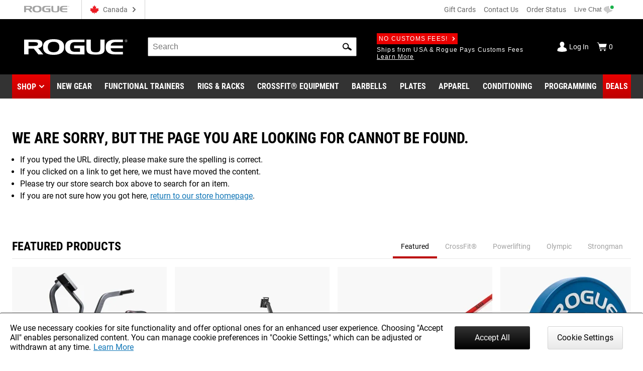

--- FILE ---
content_type: text/html; charset=utf-8
request_url: https://www.roguecanada.ca/crossfit-equipment/by-type/education-college-schools/men-s-multipurpose-bars
body_size: 33618
content:
<!DOCTYPE html>
<html lang="en">
<head>
<meta charset="utf-8">
<meta name="viewport" content="width=device-width, initial-scale=1">
<title>Rogue Fitness Canada - Strength &amp; Conditioning Equipment | Rogue Fitness Canada</title>
<link rel="preconnect" href="https://assets.roguefitness.com">
<script async src="https://www.googletagmanager.com/gtag/js?id=G-SGVQFCWPFP">></script>
<script nomodule src="/svc_spa/js/polyfill.compat.min.js"></script>
<link rel="stylesheet" crossorigin href="/svc_spa/entry-client-DYCKkJPV.css">
<link rel="stylesheet" href="/svc_spa/cookie-agree-C84SX4o5.css">
<link rel="stylesheet" href="/svc_spa/top-6XKP1_68.css">
<link rel="stylesheet" href="/svc_spa/live-chat-CbPbOp0t.css">
<link rel="stylesheet" href="/svc_spa/404-DgEEoio8.css">
<link rel="stylesheet" href="/svc_spa/FeaturedProducts-CkgZmyoJ.css">
<link rel="stylesheet" href="/svc_spa/picture-in-picture-D-_xIahl.css">
<link rel="stylesheet" href="/svc_spa/deals-DG1JLuym.css">
<link rel="stylesheet" href="/svc_spa/shop-menu-DklwBYMb.css">
<link rel="preload" as="font" type="font/woff2" href="/svc_spa/roboto-v27-latin-regular.woff2" crossorigin>
<link rel="preload" as="font" type="font/woff2" href="/svc_spa/roboto-v27-latin-700.woff2" crossorigin>
<link rel="preload" as="font" type="font/woff2" href="/svc_spa/roboto-condensed-v19-latin-regular.woff2" crossorigin>
<link rel="preload" as="font" type="font/woff2" href="/svc_spa/roboto-condensed-v19-latin-700.woff2" crossorigin>
<link rel="modulepreload" crossorigin href="/svc_spa/entry-client-DuHdmZyi.js">
<link rel="modulepreload" crossorigin href="/svc_spa/zendesk-DCtW0WYL.js">
<link rel="modulepreload" crossorigin href="/svc_spa/cookie-agree-DpzcBaU2.js">
<link rel="modulepreload" crossorigin href="/svc_spa/top-CBpf2hw9.js">
<link rel="modulepreload" crossorigin href="/svc_spa/live-chat-B9tRIeqE.js">
<link rel="modulepreload" crossorigin href="/svc_spa/404-BiW9ir4B.js">
<link rel="modulepreload" crossorigin href="/svc_spa/FeaturedProducts-DDz-YkFY.js">
<link rel="modulepreload" crossorigin href="/svc_spa/picture-in-picture-RI07JMj2.js">
<link rel="modulepreload" crossorigin href="/svc_spa/deals-BPD1Q4Ct.js">
<link rel="modulepreload" crossorigin href="/svc_spa/shop-menu-CpvQfilx.js">
<meta http-equiv="X-UA-Compatible" content="IE=edge">
<link rel="icon" href="/svc_spa/favicon.ico">
<link rel="apple-touch-icon" href="/svc_spa/apple-touch-icon.png">
<script>
    window.ROGUE = {"env":"prod","release":{"hash":"24469222066a0d1f9961890c382cdaeab500050a885b92853a5d616002d99e69","release":"release_2026-01-14b","buildDate":"2026-01-14T19:19:21.854Z"},"baseUrl":"https://www.roguecanada.ca","site":{"code":"CAN","key":"01-d8O0filQ-aW00tx4MUDj2qH2A5s5t9xuMkd4w_4i4e_eRzeGK","id":2,"defaultCountry":"CA","defaultStoreId":2,"social":{"instagram":"https://instagram.com/roguefitness","facebook":"https://www.facebook.com/roguefitness","youtube":"https://www.youtube.com/user/roguefitness/","twitter":"https://twitter.com/RogueFitness/","tiktok":"https://www.tiktok.com/@roguefitness"},"name":"Rogue Fitness Canada","hostname":"www.roguecanada.ca","currency":"CAD","locales":["en-CA"],"cookieSettings":{"marketing":false,"performance":false,"functional":false},"pickup":{"enabled":false},"shipTo":["CA"],"defaultShippingMethod":"shqshared_ground","support":{"phone":"(780) 800-4851","email":"team@roguecanada.ca"},"forms":{"newsletters":{"newsletter":1029692,"rapidfire":1029693,"rogue invitational - tickets":7742363,"rogue invitational - volunteering":7742361,"rogue invitational - vendors":7742358,"rogue invitational - news and updates":7742366}},"cards":["visa","master","discover"],"applePay":{"supported":false}},"clientKeys":{"loqate":"TM67-CK62-GR76-YA43","maps":"AIzaSyD1pYz4LY06VvTIRyCOvcPH89E8efDHsDM","sentry":"https://31ace7b86e4b485a86c49c15c8820a52@o438387.ingest.sentry.io/5402984","adyen":"test_HDREZITF4VCCTBV2RY6ZTTXI44JXARWZ","adobePdfEmbed":"26ccedf333a34529b0361afad0b32e1e","paypal":"AbH5tiiDNx3XEp11nprcJP0ZCxHjwyYADPi292d-sC0HWOJqBB9KBo4goiN6a8w4RzC24QWkwPzGHm89","spreedly":"SNrC7S695GHfXgjhEDcTiW585vj","ga4":"G-SGVQFCWPFP","bing":"4016135","fb":"704527707301132","rs":{"dp":"/svc_analytics/","key":"2BDP1Ly3fWLYPl0UOj38iGz6bsV"},"iterableClient":"bd5502a802954abd81fe811c20519f4d","iterable":{"newsletter":1019163,"rapidfire":1018539,"invitationalNewsUpdates":7742366,"invitationalTickets":7742363,"invitationalVolunteering":7742361,"invitationalVendors":7742358},"bv":{"client":"roguecanada","env":"production","locale":"en_CA","key":"h427ebh17ly61a44hgba3u2yf"},"zendesk":"5aeba229-15ad-4aa6-a068-06a08aead874","rssform":"9333730921108","recaptchaSiteKey":"6LeKIQUnAAAAAC-6cOwdQ-s-3k40AjGKZ8KkICtP","strongest":{"baseUrl":"https://compete-strongest-com.global.ssl.fastly.net/api/p/"},"mapbox":{"mapboxGlJs":"pk.eyJ1IjoiZWNvbS1hZG1pbiIsImEiOiJjbTZ0Z3A5eGUwMnIxMnFxMHl4cDR5aXk3In0.1bfM7gqdHO9Bly1cWewFNA","searchBoxApi":"pk.eyJ1IjoiZWNvbS1hZG1pbiIsImEiOiJjbTZ0Z3A5eGUwMnIxMnFxMHl4cDR5aXk3In0.1bfM7gqdHO9Bly1cWewFNA"},"ads":{"key":"AW-1038475349","event":"Zq7BCKn8hgIQ1cCX7wM"},"gads_conv":"Zq7BCKn8hgIQ1cCX7wM"},"l10n":{"lang":"en","country":"CA","currency":"CAD","locale":"en-CA","index":true,"path":""},"forceFeatures":{},"url":"/crossfit-equipment/by-type/education-college-schools/men-s-multipurpose-bars","translations":{},"features":{"affirm_promo_rhpa":{"defaultValue":true},"gbp":{"defaultValue":true},"grouped_with_accessories":{"defaultValue":"original","rules":[{"condition":{"store":{"$ne":"USA"}},"force":"original"},{"condition":{"isRogue":true},"force":"new"},{"variations":["original","new"],"weights":[0.5,0.5],"coverage":1,"hashAttribute":"_id","meta":[{"key":"0"},{"key":"1"}]}]},"womens_shoe_size":{"defaultValue":false,"rules":[{"variations":[false,true],"weights":[0.5,0.5],"coverage":1,"hashAttribute":"_id","meta":[{"key":"0"},{"key":"1"}]}]},"fiveforfive_enabled":{"defaultValue":true,"rules":[{"condition":{"store":{"$ne":"USA"}},"force":false},{"force":false}]},"site-selector-v2":{"defaultValue":false,"rules":[{"condition":{"store":{"$in":["EUR","GBR"]}},"force":true}]},"matte_black_enabled":{"defaultValue":true,"rules":[{"force":false}]},"5for5_widget":{"defaultValue":"list"},"mbf_exclusives_enabled":{"defaultValue":true,"rules":[{"force":false}]},"bumper_set_breakdown":{"defaultValue":true},"threeforfree_enabled":{"defaultValue":true,"rules":[{"condition":{"store":"CAN"},"force":false},{"condition":{"store":"APO"},"force":false}]},"programming":{"defaultValue":true},"ld-json-use-accessory":{"defaultValue":false,"rules":[{"condition":{"route":"/rogue-echo-bike"},"force":true}]},"app_hide_programing":{"defaultValue":false,"rules":[{"condition":{"store":{"$ne":"EUR"}},"force":true}]},"recaptcha_enterprise":{"defaultValue":true},"all_to_com":{"defaultValue":true},"com_redirect":{"defaultValue":"301","rules":[{"force":"301"}]},"pap_cloud":{"defaultValue":true},"auto_reload_competition_data":{"defaultValue":true},"ip_popup":{"defaultValue":true,"rules":[{"condition":{"store":{"$ne":"USA"}},"force":false}]},"enable-eu-returns":{"defaultValue":true},"uk_site_enabled":{"defaultValue":true},"invitational_year":{"defaultValue":2024},"eu-cookie-consent-enabled":{"defaultValue":true},"gc_guest_billing_enabled":{"defaultValue":true},"f-scale-table-enabled":{"defaultValue":true},"adyen-checkout":{"defaultValue":false,"rules":[{"condition":{"store":{"$in":["EUR","GBR","AUS"]}},"force":true}]},"app_applepay":{"defaultValue":"native"},"adyen-enable-edit":{"defaultValue":true},"enable_ar":{"defaultValue":true},"app_paypal":{"defaultValue":"3.3.1"},"enable_bv2":{"defaultValue":true},"enable_btwb_quick_registration":{"defaultValue":true},"require_challenge_auth":{"defaultValue":true,"rules":[{"key":"login-required-challenge-registration","variations":[true,false],"weights":[1,0],"coverage":1,"hashAttribute":"_id","hashVersion":1,"meta":[{"key":"0"},{"key":"1"}],"seed":"93881417-926f-49ba-b136-7191bc1dba8d","phase":"1"}]},"show-bundle-none-swatch":{"defaultValue":true},"enable_gym_map":{"defaultValue":true},"use_encrypted_glb":{"defaultValue":true},"enable_gym_add":{"defaultValue":true},"rfk_results_ab":{"defaultValue":false,"rules":[{"key":"rfk_results_ab","variations":[false,true],"weights":[0,1],"coverage":1,"hashAttribute":"_id","hashVersion":1,"meta":[{"key":"0"},{"key":"1"}],"seed":"38d82d90-41c4-46e3-abe8-d9cf5880a199","phase":"1"}]},"giftcard_api_enabled":{"defaultValue":true},"compat_enabled":{"defaultValue":true,"rules":[{"key":"show_compatibility","variations":[true,false],"weights":[1,0],"coverage":1,"hashAttribute":"_id","hashVersion":1,"meta":[{"key":"0"},{"key":"1"}],"seed":"f0dc9ee6-ec69-4c33-9e36-f33aa98b622c","phase":"5"}]},"compat_orderhistory_enabled":{"defaultValue":true},"my-account-challenge-row":{"defaultValue":true},"my-account-zeus-saved-designs":{"defaultValue":true},"my-account-custom-quotes":{"defaultValue":true},"enable-instructions":{"defaultValue":true},"enable_gym_equipment":{"defaultValue":true},"enable-mass-storage":{"defaultValue":false,"rules":[{"condition":{"store":{"$in":["USA","CAN"]}},"force":true}]},"use_large_gallery_thumbs":{"defaultValue":true},"child_promos_enabled":{"defaultValue":true},"enable-review-summaries":{"defaultValue":true},"enable-theindex-navbar":{"defaultValue":true},"enable-review-gallery":{"defaultValue":true},"truemed_enabled_spa":{"defaultValue":true,"rules":[{"condition":{"store":{"$ne":"USA"}},"force":false}]},"app_requirements":{"defaultValue":{"appLatestVersion":"","appRequiredVersion":"","rowerRequiredVersion":"1.1.75","skiRequiredVersion":"20.1.66","bikeRequiredVersion":"30.1.28"}},"fiveforfive_backend":{"defaultValue":true,"rules":[{"condition":{"website":{"$ne":"US"}},"force":false},{"force":false}]},"mbf_exclusives_backend":{"defaultValue":true,"rules":[{"force":false}]},"recaptcha_enterprise_backend":{"defaultValue":true},"giftcard_wait_for_rfs":{"defaultValue":true},"override_high_shipping":{"defaultValue":true},"enable_gym_map_backend":{"defaultValue":true},"truemed_enabled_backend":{"defaultValue":true,"rules":[{"condition":{"website":{"$ne":"US"}},"force":false}]}}};
    window.ROGUE_RENDER_START = new Date();
    window.uetq = window.uetq || []
    window.dataLayer = window.dataLayer || [];
    function gtag() { dataLayer.push(arguments); }

    if (window.ROGUE.site?.cookieSettings) {
      window.gtag('consent', 'default', {
        ad_storage: 'denied',
        ad_user_data: 'denied',
        ad_personalization: 'denied',
        personalization_storage: 'denied',
        analytics_storage: 'denied',
        functionality_storage: 'denied',
        security_storage: 'denied',
      })
    }

    gtag('js', new Date());
  </script>
<script>
    window.startFb = function () {
      !function (f, b, e, v, n, t, s) {
        if (f.fbq) return; n = f.fbq = function () {
          n.callMethod ?
            n.callMethod.apply(n, arguments) : n.queue.push(arguments)
        };
        if (!f._fbq) f._fbq = n; n.push = n; n.loaded = !0; n.version = '2.0';
        n.queue = []; t = b.createElement(e); t.async = !0;
        t.src = v; s = b.getElementsByTagName(e)[0];
        s.parentNode.insertBefore(t, s)
      }(window, document, 'script',
        'https://connect.facebook.net/en_US/fbevents.js');
    }
  </script>
<script type="text/javascript">
    window.startRudder = function () { !function () { "use strict"; window.RudderSnippetVersion = "3.0.60"; var e = "rudderanalytics"; window[e] = window[e] || []; var t = window[e]; if (Array.isArray(t)) { if (!0 === t.snippetExecuted && window.console && console.error) console.error("RudderStack JavaScript SDK snippet included more than once."); else { t.snippetExecuted = !0, window.rudderAnalyticsBuildType = "legacy"; var r = "async";["setDefaultInstanceKey", "load", "ready", "page", "track", "identify", "alias", "group", "reset", "setAnonymousId", "startSession", "endSession", "consent",].forEach(function (r) { t[r] = function () { Array.isArray(window[e]) ? t.push([r].concat(Array.prototype.slice.call(arguments))) : window[e][r]?.apply(window[e], arguments) } }); try { Function('class Test{field=()=>{};test({prop=[]}={}){return prop?(prop?.property??[...prop]):import("");}}'), window.rudderAnalyticsBuildType = "modern" } catch (n) { } var d = document.head || document.getElementsByTagName("head")[0], i = document.body || document.getElementsByTagName("body")[0]; window.rudderAnalyticsAddScript = function (e, t, n) { var s = document.createElement("script"); s.src = e, s.setAttribute("data-loader", "RS_JS_SDK"), t && n && s.setAttribute(t, n), "async" === r ? s.async = !0 : "defer" === r && (s.defer = !0), d ? d.insertBefore(s, d.firstChild) : i.insertBefore(s, i.firstChild) }, window.rudderAnalyticsMount = function () { (function () { if ("undefined" == typeof globalThis) { var e = "undefined" != typeof self ? self : "undefined" != typeof window ? window : null; e && Object.defineProperty(e, "globalThis", { value: e, configurable: !0 }) } })(), window.rudderAnalyticsAddScript("https://cdn.rudderlabs.com/v3/modern/rsa.min.js", "data-rsa-write-key", window.ROGUE.clientKeys.rs.key) }, "undefined" == typeof Promise || "undefined" == typeof globalThis ? window.rudderAnalyticsAddScript("https://polyfill-fastly.io/v3/polyfill.min.js?version=3.111.0&features=Symbol%2CPromise&callback=rudderAnalyticsMount") : window.rudderAnalyticsMount() } } }() };
  </script>
<script>
    if (!window.ROGUE.site?.cookieSettings) {
      window.startFb()
    }
  </script>
<script type="module" crossorigin src="/svc_spa/index-Begaf5Bi.js"></script>
<meta property="itemprop:name" content="Rogue Fitness Canada - Strength & Conditioning Equipment">
<meta property="og:title" content="Rogue Fitness Canada - Strength & Conditioning Equipment">
<meta property="og:locale" content="en-CA">
<meta property="og:type" content="product">
<meta property="fb:app_id" content="1664713057151785">
<meta property="fb:admins" content="731170917">
<meta name="description" content="Rogue Fitness is the leading manufacturer in strength and conditioning equipment & an official sponsor of the CrossFit® Games, Arnold Classic, and USA Weightlifting. From power racks, rigs, and barbells to shoes, apparel & accessories, our online store equips garage gyms, military, pros & more.">
<meta property="og:description" content="Rogue Fitness is the leading manufacturer in strength and conditioning equipment & an official sponsor of the CrossFit® Games, Arnold Classic, and USA Weightlifting. From power racks, rigs, and barbells to shoes, apparel & accessories, our online store equips garage gyms, military, pros & more.">
<meta property="og:image" content="https://assets.roguefitness.com/image/upload/v1610106897/media/rogue-og.jpg"></head>
<body>
<div id="app-wrapper"><div id="app" data-allow-mismatch="class" data-theme="light" class="mobile"><!----><!----><div class="rogue-a11y-container" data-v-57e0f14d><div id="skiplink" tabindex="0" data-v-57e0f14d></div><div class="focus-test" tabindex="0" data-v-57e0f14d></div><!----></div><div modelvalue="false"></div><!----><div id="cookie-agree" data-v-cae6fb4c><!----><!----></div><!----><!----><header class="show-shop" data-v-517c5a40><div class="mobile-backdrop" data-v-517c5a40></div><div class="block" id="block-above-header" data-v-517c5a40 data-v-581d0836><span data-v-581d0836></span></div><div class="header-top main-container-wide" data-track="Header Top" data-v-517c5a40 data-v-290d8e7b><a href="https://www.roguecanada.ca" data-allow-mismatch="attribute" data-v-290d8e7b><!--[--><img class="top-header-logo" src="/svc_spa/rogue-logo-gray-NsSxUTHJ.svg" alt="Rogue Fitness" width="90" height="14" data-v-290d8e7b><!--]--></a><div class="store-switcher-v2" data-v-290d8e7b data-v-a3be0501><button class="a11y site-selector change-country" data-v-a3be0501><span class="icon" aria-hidden="true" style="" data-v-a3be0501><svg aria-hidden="true"><use href="/svc_spa/assets/base.svg#sprite-flag-can"></use></svg></span><span class="name" data-v-a3be0501>Canada</span><span class="icon down" aria-hidden="true" style="color:#666;" data-v-a3be0501><svg aria-hidden="true"><use href="/svc_spa/assets/base.svg#sprite-arrow-right"></use></svg></span></button></div><div class="space" data-v-290d8e7b></div><a href="/e-gift-cards" data-allow-mismatch="attribute" class="giftcard" data-v-290d8e7b><!--[-->Gift Cards<!--]--></a><a href="/contact-us" data-allow-mismatch="attribute" data-v-290d8e7b><!--[-->Contact Us<!--]--></a><a href="/shippingtracker" data-allow-mismatch="attribute" data-v-290d8e7b><!--[-->Order Status<!--]--></a><button class="live-chat chat" title="Live Chat" tabindex="0" data-v-290d8e7b data-v-25d32b8c><span class="text" data-v-25d32b8c>Live Chat</span></button></div><div class="main-wrap main-header" data-track="Main Header" data-v-517c5a40 data-v-098e9b70><div class="main main-container-wide" data-v-098e9b70><div class="hamburger" data-v-098e9b70><div class="box" data-v-098e9b70></div><div class="box" data-v-098e9b70></div><div class="box" data-v-098e9b70></div></div><a href="https://www.roguecanada.ca" data-allow-mismatch="attribute" class="logo-wrap" aria-label="Link to Homepage" data-v-098e9b70><!--[--><img class="header-logo" src="/svc_spa/rogue-logo-Dsrewa9_.svg" alt="Rogue Fitness Canada" width="275" height="43" data-v-098e9b70><!--]--></a><div class="middle" data-v-098e9b70><div class="site-search" tabindex="-1" data-v-098e9b70 data-v-2feb3c4a><form autocomplete="off" tabindex="-1" data-v-2feb3c4a><label class="rogue-hidden-semantic-label" for="search-bar-input" data-v-2feb3c4a>Search Bar</label><input class="search-input" tabindex="-1" id="search-bar-input" placeholder="Search" autocomplete="off" role="search" value="" data-v-2feb3c4a></form><button class="a11y search-icon" tabindex="-1" aria-label="Search" role="button" data-v-2feb3c4a><span class="icon" aria-hidden="true" style="" data-v-2feb3c4a><svg aria-hidden="true"><use href="/svc_spa/assets/base.svg#sprite-search"></use></svg></span></button><button class="a11y close-icon" aria-label="Hide" data-v-2feb3c4a><span class="icon close-icon" aria-hidden="true" style="" data-v-2feb3c4a><svg aria-hidden="true"><use href="/svc_spa/assets/base.svg#sprite-x"></use></svg></span></button><div class="search-results" data-track="Site Search" data-v-2feb3c4a><div class="results" data-v-2feb3c4a><div class="tab rfk-results-container" active="true" data-v-2feb3c4a data-v-3903c14e data-v-a4146629><div class="tab-left" data-v-a4146629><!----><!--[--><div class="suggestion-container" data-v-3903c14e data-v-a4146629-s><!----><!----><div class="products" data-v-3903c14e data-v-a4146629-s><!--[--><!--]--></div><div class="links" data-v-3903c14e data-v-a4146629-s><!----><!----></div></div><!--]--></div><div class="tab-right" data-v-a4146629><!----><!--[--><div class="right-side" data-v-3903c14e data-v-a4146629-s><div class="phrases" data-v-3903c14e data-v-a4146629-s><h3 class="section-title" data-v-3903c14e data-v-a4146629-s></h3><!--[--><!--]--></div><!----></div><!--]--></div></div></div></div></div><div class="deals" data-v-098e9b70 data-v-e59c283b><a href="/order-process" data-allow-mismatch="attribute" class="badge" data-v-e59c283b><!--[-->No Customs Fees!<span class="icon" aria-hidden="true" style="color:white;" data-v-e59c283b><svg aria-hidden="true"><use href="/svc_spa/assets/base.svg#sprite-arrow-right"></use></svg></span><!--]--></a><br data-v-e59c283b><div class="deal-slides" tabindex="0" data-v-e59c283b><!----><!----><!----><!----><!----><a href="/order-process" data-allow-mismatch="attribute" class="slide show" tabindex="-1" data-v-e59c283b><!--[--><div data-v-e59c283b>Ships from USA & Rogue Pays Customs Fees <span class="link">Learn More</span></div><!--]--></a></div></div></div><div class="chat-widget" data-v-098e9b70><button class="live-chat chat-mobile" title="Live Chat" tabindex="0" data-v-098e9b70 data-v-25d32b8c><span class="text" data-v-25d32b8c>Live Chat</span></button></div><div class="acct" data-v-098e9b70><div class="account" data-v-098e9b70 data-v-7ce3a909><a href="/login" data-allow-mismatch="attribute" class="status" data-v-7ce3a909><!--[--><span class="icon" aria-hidden="true" style="color:white;" data-v-7ce3a909><svg aria-hidden="true"><use href="/svc_spa/assets/base.svg#sprite-guest"></use></svg></span><div class="text" data-v-7ce3a909>Log In</div><!--]--></a><a href="/cart" data-allow-mismatch="attribute" class="cart cart-icon" tabindex="-1" aria-label="Show Cart" data-v-7ce3a909><!--[--><span class="icon" aria-hidden="true" style="color:white;" data-v-7ce3a909><svg aria-hidden="true"><use href="/svc_spa/assets/base.svg#sprite-cart"></use></svg></span><div class="text" data-v-7ce3a909>0</div><!--]--></a></div></div></div></div><div class="link-wrap" data-v-517c5a40 data-v-b8f7cb3f><div class="links main-container" data-v-b8f7cb3f><div class="link red-link has-dropdown has-icon hover-dropdown" onmouseenter="document.activeElement.blur()" tabindex="-1" data-v-b8f7cb3f><button class="shop-btn" role="button" tabindex="0" data-v-b8f7cb3f>Shop</button><span class="icon" aria-hidden="true" style="color:white;" tabindex="-1" data-v-b8f7cb3f><svg aria-hidden="true"><use href="/svc_spa/assets/base.svg#sprite-arrow-down"></use></svg></span><div class="mega shop-mega dropdown shop-menu" tabindex="0" data-track="megamenu" data-v-b8f7cb3f data-v-a94e1d57><div class="tab-container menu-tabs" role="tablist" data-v-a94e1d57 data-v-19fcc21f><div class="tab-header" data-v-19fcc21f><!--[--><h2 class="tabs-header" role="tab" data-v-19fcc21f></h2><!--]--><!----><div class="tabs custom-scroll no-pad" data-v-19fcc21f><!--[--><button role="tab" tabindex="0" aria-selected="true" class="active a11y tab-title" data-v-19fcc21f>Shop by Category</button><button role="tab" tabindex="0" aria-selected="false" class="a11y tab-title" data-v-19fcc21f>The Index</button><!--]--></div></div></div><div class="mega-content" data-v-a94e1d57><!--[--><!--[--><div class="menu-item deals top-level" data-v-2de9d6a1><div class="menu-link" data-v-2de9d6a1><a href="/deals" data-allow-mismatch="attribute" categoryid="-1" aria-label="Link to Deals" data-v-2de9d6a1><!--[--><!---->Deals<!--]--></a><div class="arrow" data-v-2de9d6a1></div><div class="after-link" data-v-2de9d6a1></div></div><div class="panel" data-v-2de9d6a1><!--[--><!--]--></div></div><div class="menu-item top-level" data-v-2de9d6a1><div class="menu-link" data-v-2de9d6a1><a href="/weightlifting-bars-plates" data-allow-mismatch="attribute" categoryid="4667" aria-label="Link to Weightlifting Bars &amp; Plates" data-v-2de9d6a1><!--[--><!---->Weightlifting Bars &amp; Plates<!--]--></a><div class="arrow" data-v-2de9d6a1></div><div class="after-link" data-v-2de9d6a1></div></div><div class="panel" data-v-2de9d6a1><!--[--><div class="category-panel"><div><div class="l1-head"><a href="/weightlifting-bars-plates" data-allow-mismatch="attribute" class="title" categoryid="4667" aria-label="Link to Weightlifting Bars &amp; Plates"><!--[-->Weightlifting Bars &amp; Plates<!----><!--]--></a></div><div class="children"><!--[--><div class="menu-item child-menu" data-v-2de9d6a1><div class="menu-link" data-v-2de9d6a1><a href="/weightlifting-bars-plates/barbells" data-allow-mismatch="attribute" categoryid="4669" aria-label="Link to Barbells" data-v-2de9d6a1><!--[--><div class="rg-img r-custom menu-img" style="" ssr lazy data-v-2de9d6a1><div style="padding-top:100%;"></div><img src="https://assets.roguefitness.com/f_auto,q_auto,c_fill,g_center,w_128,h_128,b_rgb:f8f8f8/catalog/Weightlifting%20Bars%20and%20Plates/Barbells/Mens%2020KG%20Barbells/AU-OHIOCERAKOTE/AU-OHIOCERAKOTE-TH_oljo13.png" class="loaded" alt="Barbells" loading="lazy" fetchpriority="auto"></div>Barbells<!--]--></a><div class="arrow" data-v-2de9d6a1></div><div class="after-link" data-v-2de9d6a1></div></div><div class="panel" data-v-2de9d6a1><!--[--><!--[--><a href="/weightlifting-bars-plates/barbells/mens-20kg-barbells" data-allow-mismatch="attribute" class="cat-link" categoryid="4671" aria-label="Link to Men&#39;s 20KG Barbells"><!--[-->Men&#39;s 20KG Barbells<div class="arrow"></div><!--]--></a><a href="/weightlifting-bars-plates/barbells/womens-15kg-barbells" data-allow-mismatch="attribute" class="cat-link" categoryid="4673" aria-label="Link to Women&#39;s 15KG Barbells"><!--[-->Women&#39;s 15KG Barbells<div class="arrow"></div><!--]--></a><a href="/weightlifting-bars-plates/barbells/junior-barbells" data-allow-mismatch="attribute" class="cat-link" categoryid="4675" aria-label="Link to Junior&#39;s Barbells"><!--[-->Junior&#39;s Barbells<div class="arrow"></div><!--]--></a><a href="/weightlifting-bars-plates/barbells/technique-barbells" data-allow-mismatch="attribute" class="cat-link" categoryid="4677" aria-label="Link to Technique Barbells"><!--[-->Technique Barbells<div class="arrow"></div><!--]--></a><a href="/weightlifting-bars-plates/barbells/specialty-barbells" data-allow-mismatch="attribute" class="cat-link" categoryid="4679" aria-label="Link to Specialty Barbells"><!--[-->Specialty Barbells<div class="arrow"></div><!--]--></a><a href="/weightlifting-bars-plates/barbells/barbell-components" data-allow-mismatch="attribute" class="cat-link" categoryid="14109" aria-label="Link to Barbell Components"><!--[-->Barbell Components<div class="arrow"></div><!--]--></a><!--]--><!--]--></div></div><div class="menu-item child-menu" data-v-2de9d6a1><div class="menu-link" data-v-2de9d6a1><a href="/weightlifting-bars-plates/bumpers" data-allow-mismatch="attribute" categoryid="4681" aria-label="Link to Plates" data-v-2de9d6a1><!--[--><div class="rg-img r-custom menu-img" style="" ssr lazy data-v-2de9d6a1><div style="padding-top:100%;"></div><img src="https://assets.roguefitness.com/f_auto,q_auto,c_fill,g_center,w_128,h_128,b_rgb:f8f8f8/catalog/Weightlifting%20Bars%20and%20Plates/Plates/Bumper%20Plates/IP0125/IP0125-TH_htw9hf.png" class="loaded" alt="Plates" loading="lazy" fetchpriority="auto"></div>Plates<!--]--></a><div class="arrow" data-v-2de9d6a1></div><div class="after-link" data-v-2de9d6a1></div></div><div class="panel" data-v-2de9d6a1><!--[--><!--[--><a href="/weightlifting-bars-plates/bumpers/bumper-plates" data-allow-mismatch="attribute" class="cat-link" categoryid="4683" aria-label="Link to Bumper Plates"><!--[-->Bumper Plates<div class="arrow"></div><!--]--></a><a href="/weightlifting-bars-plates/bumpers/competition-bumpers" data-allow-mismatch="attribute" class="cat-link" categoryid="4685" aria-label="Link to Competition Bumpers"><!--[-->Competition Bumpers<div class="arrow"></div><!--]--></a><a href="/weightlifting-bars-plates/bumpers/steel-plates" data-allow-mismatch="attribute" class="cat-link" categoryid="4687" aria-label="Link to Steel Plates"><!--[-->Steel Plates<div class="arrow"></div><!--]--></a><a href="/weightlifting-bars-plates/bumpers/change-plates" data-allow-mismatch="attribute" class="cat-link" categoryid="4689" aria-label="Link to Change Plates"><!--[-->Change Plates<div class="arrow"></div><!--]--></a><!--]--><!--]--></div></div><div class="menu-item child-menu" data-v-2de9d6a1><div class="menu-link" data-v-2de9d6a1><a href="/weightlifting-bars-plates/storage" data-allow-mismatch="attribute" categoryid="4691" aria-label="Link to Storage" data-v-2de9d6a1><!--[--><div class="rg-img r-custom menu-img" style="" ssr lazy data-v-2de9d6a1><div style="padding-top:100%;"></div><img src="https://assets.roguefitness.com/f_auto,q_auto,c_fill,g_center,w_128,h_128,b_rgb:f8f8f8/catalog/Weightlifting%20Bars%20and%20Plates/Storage/Plate%20Storage/AU-PLTREE-2/AU-PLTREE-2-TH_baralp.png" class="loaded" alt="Storage" loading="lazy" fetchpriority="auto"></div>Storage<!--]--></a><div class="arrow" data-v-2de9d6a1></div><div class="after-link" data-v-2de9d6a1></div></div><div class="panel" data-v-2de9d6a1><!--[--><!--[--><a href="/weightlifting-bars-plates/storage/barbells" data-allow-mismatch="attribute" class="cat-link" categoryid="4693" aria-label="Link to Barbell Storage"><!--[-->Barbell Storage<div class="arrow"></div><!--]--></a><a href="/weightlifting-bars-plates/storage/plate-storage" data-allow-mismatch="attribute" class="cat-link" categoryid="4695" aria-label="Link to Plate Storage"><!--[-->Plate Storage<div class="arrow"></div><!--]--></a><a href="/weightlifting-bars-plates/storage/dumbbells" data-allow-mismatch="attribute" class="cat-link" categoryid="4697" aria-label="Link to Dumbbell Storage"><!--[-->Dumbbell Storage<div class="arrow"></div><!--]--></a><a href="/weightlifting-bars-plates/storage/kettlebells" data-allow-mismatch="attribute" class="cat-link" categoryid="4699" aria-label="Link to Kettlebell Storage"><!--[-->Kettlebell Storage<div class="arrow"></div><!--]--></a><a href="/weightlifting-bars-plates/storage/accessories" data-allow-mismatch="attribute" class="cat-link" categoryid="4701" aria-label="Link to Storage Accessories"><!--[-->Storage Accessories<div class="arrow"></div><!--]--></a><a href="/weightlifting-bars-plates/storage/wall-storage" data-allow-mismatch="attribute" class="cat-link" categoryid="10190" aria-label="Link to Wall Storage"><!--[-->Wall Storage<div class="arrow"></div><!--]--></a><!--]--><!--]--></div></div><div class="menu-item child-menu" data-v-2de9d6a1><div class="menu-link" data-v-2de9d6a1><a href="/weightlifting-bars-plates/collars" data-allow-mismatch="attribute" categoryid="4703" aria-label="Link to Collars" data-v-2de9d6a1><!--[--><div class="rg-img r-custom menu-img" style="" ssr lazy data-v-2de9d6a1><div style="padding-top:100%;"></div><img src="https://assets.roguefitness.com/f_auto,q_auto,c_fill,g_center,w_128,h_128,b_rgb:f8f8f8/catalog/Weightlifting%20Bars%20and%20Plates/Collars/OSO%20Collars/RA1571-AN-GM/RA1571-AN-GM-TH_cqk5oz.png" class="loaded" alt="Collars" loading="lazy" fetchpriority="auto"></div>Collars<!--]--></a><div class="arrow" data-v-2de9d6a1></div><div class="after-link" data-v-2de9d6a1></div></div><div class="panel" data-v-2de9d6a1><!--[--><!--[--><a href="/weightlifting-bars-plates/collars/hg-collars" data-allow-mismatch="attribute" class="cat-link" categoryid="4705" aria-label="Link to HG Collars"><!--[-->HG Collars<div class="arrow"></div><!--]--></a><a href="/weightlifting-bars-plates/collars/spring-collars" data-allow-mismatch="attribute" class="cat-link" categoryid="4707" aria-label="Link to Spring Collars"><!--[-->Spring Collars<div class="arrow"></div><!--]--></a><a href="/weightlifting-bars-plates/collars/specialty-collars" data-allow-mismatch="attribute" class="cat-link" categoryid="4709" aria-label="Link to Specialty Collars"><!--[-->Specialty Collars<div class="arrow"></div><!--]--></a><a href="/weightlifting-bars-plates/collars/oso-collars" data-allow-mismatch="attribute" class="cat-link" categoryid="13271" aria-label="Link to OSO Collars"><!--[-->OSO Collars<div class="arrow"></div><!--]--></a><!--]--><!--]--></div></div><!--]--></div></div><!----></div><!--]--></div></div><div class="menu-item top-level" data-v-2de9d6a1><div class="menu-link" data-v-2de9d6a1><a href="/strength-equipment" data-allow-mismatch="attribute" categoryid="4721" aria-label="Link to Strength Equipment" data-v-2de9d6a1><!--[--><!---->Strength Equipment<!--]--></a><div class="arrow" data-v-2de9d6a1></div><div class="after-link" data-v-2de9d6a1></div></div><div class="panel" data-v-2de9d6a1><!--[--><div class="category-panel"><div><div class="l1-head"><a href="/strength-equipment" data-allow-mismatch="attribute" class="title" categoryid="4721" aria-label="Link to Strength Equipment"><!--[-->Strength Equipment<!----><!--]--></a></div><div class="children"><!--[--><div class="menu-item child-menu" data-v-2de9d6a1><div class="menu-link" data-v-2de9d6a1><a href="/strength-equipment/functional-trainers" data-allow-mismatch="attribute" categoryid="14591" aria-label="Link to Functional Trainers" data-v-2de9d6a1><!--[--><div class="rg-img r-custom menu-img" style="" ssr lazy data-v-2de9d6a1><div style="padding-top:100%;"></div><img src="https://assets.roguefitness.com/f_auto,q_auto,c_fill,g_center,w_128,h_128,b_rgb:f8f8f8/catalog/Strength%20Equipment/Strength%20Training/FX-1%20Functional%20Trainer/FX-1%20Functional%20Trainer%20%2B%20RM-6/Red-FT-weight-stack-TH_ttjrpy.png" class="loaded" alt="Functional Trainers" loading="lazy" fetchpriority="auto"></div>Functional Trainers<!--]--></a><div class="arrow" data-v-2de9d6a1></div><div class="after-link" data-v-2de9d6a1></div></div><div class="panel" data-v-2de9d6a1><!--[--><!--[--><a href="/strength-equipment/functional-trainers/monster" data-allow-mismatch="attribute" class="cat-link" categoryid="14592" aria-label="Link to Monster Series"><!--[-->Monster Series<div class="arrow"></div><!--]--></a><a href="/strength-equipment/functional-trainers/monster-lite" data-allow-mismatch="attribute" class="cat-link" categoryid="14593" aria-label="Link to Monster Lite Series"><!--[-->Monster Lite Series<div class="arrow"></div><!--]--></a><a href="/rogue-rigs-racks/accessories/cable-pulley-accessories" data-allow-mismatch="attribute" class="cat-link" categoryid="14292" aria-label="Link to Cable Attachments"><!--[-->Cable Attachments<div class="arrow"></div><!--]--></a><!--]--><!--]--></div></div><div class="menu-item child-menu" data-v-2de9d6a1><div class="menu-link" data-v-2de9d6a1><a href="/strength-equipment/power-racks" data-allow-mismatch="attribute" categoryid="4733" aria-label="Link to Power Racks" data-v-2de9d6a1><!--[--><div class="rg-img r-custom menu-img" style="" ssr lazy data-v-2de9d6a1><div style="padding-top:100%;"></div><img src="https://assets.roguefitness.com/f_auto,q_auto,c_fill,g_center,w_128,h_128,b_rgb:f8f8f8/catalog/Rigs%20and%20Racks/Power%20Racks%20/Monster%20Racks/RM-4/RM-4-SATIN-BLACK-TH_qvulup.png" class="loaded" alt="Power Racks" loading="lazy" fetchpriority="auto"></div>Power Racks<!--]--></a><div class="arrow" data-v-2de9d6a1></div><div class="after-link" data-v-2de9d6a1></div></div><div class="panel" data-v-2de9d6a1><!--[--><!--[--><a href="/strength-equipment/power-racks/monster-series" data-allow-mismatch="attribute" class="cat-link" categoryid="4735" aria-label="Link to Monster Series"><!--[-->Monster Series<div class="arrow"></div><!--]--></a><a href="/strength-equipment/power-racks/monster-lite-series" data-allow-mismatch="attribute" class="cat-link" categoryid="4737" aria-label="Link to Monster Lite Series"><!--[-->Monster Lite Series<div class="arrow"></div><!--]--></a><a href="/strength-equipment/power-racks/rogue-infinity-series" data-allow-mismatch="attribute" class="cat-link" categoryid="4739" aria-label="Link to Infinity Series"><!--[-->Infinity Series<div class="arrow"></div><!--]--></a><!--]--><!--]--></div></div><div class="menu-item child-menu" data-v-2de9d6a1><div class="menu-link" data-v-2de9d6a1><a href="/strength-equipment/squat-stands" data-allow-mismatch="attribute" categoryid="4723" aria-label="Link to Squat Stands" data-v-2de9d6a1><!--[--><div class="rg-img r-custom menu-img" style="" ssr lazy data-v-2de9d6a1><div style="padding-top:100%;"></div><img src="https://assets.roguefitness.com/f_auto,q_auto,c_fill,g_center,w_128,h_128,b_rgb:f8f8f8/catalog/Rigs%20and%20Racks/Squat%20Stands/Monster%20Lite%20Squat%20Stands/AU-SML2/AU-SML2-th_yoeyqn.png" class="loaded" alt="Squat Stands" loading="lazy" fetchpriority="auto"></div>Squat Stands<!--]--></a><div class="arrow" data-v-2de9d6a1></div><div class="after-link" data-v-2de9d6a1></div></div><div class="panel" data-v-2de9d6a1><!--[--><!--[--><a href="/strength-equipment/squat-stands/monster-series" data-allow-mismatch="attribute" class="cat-link" categoryid="4725" aria-label="Link to Monster Series"><!--[-->Monster Series<div class="arrow"></div><!--]--></a><a href="/strength-equipment/squat-stands/monster-lite" data-allow-mismatch="attribute" class="cat-link" categoryid="4727" aria-label="Link to Monster Lite Series"><!--[-->Monster Lite Series<div class="arrow"></div><!--]--></a><a href="/strength-equipment/squat-stands/rogue-infinity-series" data-allow-mismatch="attribute" class="cat-link" categoryid="4729" aria-label="Link to Infinity Series"><!--[-->Infinity Series<div class="arrow"></div><!--]--></a><!--]--><!--]--></div></div><div class="menu-item child-menu" data-v-2de9d6a1><div class="menu-link" data-v-2de9d6a1><a href="/strength-equipment/strength-training" data-allow-mismatch="attribute" categoryid="4753" aria-label="Link to Strength Training" data-v-2de9d6a1><!--[--><div class="rg-img r-custom menu-img" style="" ssr lazy data-v-2de9d6a1><div style="padding-top:100%;"></div><img src="https://assets.roguefitness.com/f_auto,q_auto,c_fill,g_center,w_128,h_128,b_rgb:f8f8f8/catalog/Strength%20Equipment/Strength%20Training/Weight%20Benches/Adjustable%20:%20Incline%20Benches/RF0935/RF0935-MG-Black-TH_vj8tsi.png" class="loaded" alt="Strength Training" loading="lazy" fetchpriority="auto"></div>Strength Training<!--]--></a><div class="arrow" data-v-2de9d6a1></div><div class="after-link" data-v-2de9d6a1></div></div><div class="panel" data-v-2de9d6a1><!--[--><!--[--><a href="/strength-equipment/strength-training/benches" data-allow-mismatch="attribute" class="cat-link" categoryid="4755" aria-label="Link to Weight Benches"><!--[-->Weight Benches<div class="arrow"></div><!--]--></a><a href="/strength-equipment/strength-training/ghds" data-allow-mismatch="attribute" class="cat-link" categoryid="4757" aria-label="Link to Glute Ham (GHD)"><!--[-->Glute Ham (GHD)<div class="arrow"></div><!--]--></a><a href="/strength-equipment/strength-training/reverse-hypers" data-allow-mismatch="attribute" class="cat-link" categoryid="4759" aria-label="Link to Reverse Hypers"><!--[-->Reverse Hypers<div class="arrow"></div><!--]--></a><a href="/strength-equipment/strength-training/sleds" data-allow-mismatch="attribute" class="cat-link" categoryid="4761" aria-label="Link to Sleds"><!--[-->Sleds<div class="arrow"></div><!--]--></a><a href="/strength-equipment/strength-training/upper-body" data-allow-mismatch="attribute" class="cat-link" categoryid="7651" aria-label="Link to Upper Body Training"><!--[-->Upper Body Training<div class="arrow"></div><!--]--></a><a href="/strength-equipment/strength-training/yokes" data-allow-mismatch="attribute" class="cat-link" categoryid="13000" aria-label="Link to Yokes"><!--[-->Yokes<div class="arrow"></div><!--]--></a><a href="/strength-equipment/strength-training/platforms" data-allow-mismatch="attribute" class="cat-link" categoryid="4765" aria-label="Link to Platforms"><!--[-->Platforms<div class="arrow"></div><!--]--></a><a href="/strength-equipment/strength-training/lower-body" data-allow-mismatch="attribute" class="cat-link" categoryid="4763" aria-label="Link to Lower Body Training"><!--[-->Lower Body Training<div class="arrow"></div><!--]--></a><!--]--><!--]--></div></div><div class="menu-item child-menu" data-v-2de9d6a1><div class="menu-link" data-v-2de9d6a1><a href="/strength-equipment/kits-accessories" data-allow-mismatch="attribute" categoryid="4767" aria-label="Link to Training Accessories" data-v-2de9d6a1><!--[--><div class="rg-img r-custom menu-img" style="" ssr lazy data-v-2de9d6a1><div style="padding-top:100%;"></div><img src="https://assets.roguefitness.com/f_auto,q_auto,c_fill,g_center,w_128,h_128,b_rgb:f8f8f8/catalog/Rigs%20and%20Racks/Rig%20and%20Rack%20Accessories/RA2717/RA2717-MG-Black-Stainless-Roller-Cart-TH_rrapkn.png" class="loaded" alt="Training Accessories" loading="lazy" fetchpriority="auto"></div>Training Accessories<!--]--></a><div class="arrow" data-v-2de9d6a1></div><div class="after-link" data-v-2de9d6a1></div></div><div class="panel" data-v-2de9d6a1><!--[--><!--[--><a href="/strength-equipment/kits-accessories/deadlift-bar-jack" data-allow-mismatch="attribute" class="cat-link" categoryid="4719" aria-label="Link to Deadlift Bar Jack"><!--[-->Deadlift Bar Jack<div class="arrow"></div><!--]--></a><a href="/strength-equipment/kits-accessories/bands" data-allow-mismatch="attribute" class="cat-link" categoryid="4769" aria-label="Link to Bands"><!--[-->Bands<div class="arrow"></div><!--]--></a><a href="/strength-equipment/kits-accessories/storage" data-allow-mismatch="attribute" class="cat-link" categoryid="4771" aria-label="Link to Storage"><!--[-->Storage<div class="arrow"></div><!--]--></a><a href="/strength-equipment/kits-accessories/jerk-blocks" data-allow-mismatch="attribute" class="cat-link" categoryid="4773" aria-label="Link to Jerk Blocks"><!--[-->Jerk Blocks<div class="arrow"></div><!--]--></a><a href="/strength-equipment/kits-accessories/bench-press-boards" data-allow-mismatch="attribute" class="cat-link" categoryid="4775" aria-label="Link to Bench Press Boards"><!--[-->Bench Press Boards<div class="arrow"></div><!--]--></a><a href="/strength-equipment/kits-accessories/chains-and-bands" data-allow-mismatch="attribute" class="cat-link" categoryid="4777" aria-label="Link to Chains"><!--[-->Chains<div class="arrow"></div><!--]--></a><a href="/strength-equipment/kits-accessories/rig-accessories" data-allow-mismatch="attribute" class="cat-link" categoryid="4779" aria-label="Link to Rig Accessories"><!--[-->Rig Accessories<div class="arrow"></div><!--]--></a><a href="/strength-equipment/kits-accessories/crash-mats" data-allow-mismatch="attribute" class="cat-link" categoryid="14275" aria-label="Link to Crash Mats"><!--[-->Crash Mats<div class="arrow"></div><!--]--></a><!--]--><!--]--></div></div><!--]--></div></div><!----></div><!--]--></div></div><div class="menu-item top-level" data-v-2de9d6a1><div class="menu-link" data-v-2de9d6a1><a href="/rogue-rigs-racks" data-allow-mismatch="attribute" categoryid="7967" aria-label="Link to Rogue Rigs &amp; Racks" data-v-2de9d6a1><!--[--><!---->Rogue Rigs &amp; Racks<!--]--></a><div class="arrow" data-v-2de9d6a1></div><div class="after-link" data-v-2de9d6a1></div></div><div class="panel" data-v-2de9d6a1><!--[--><div class="category-panel"><div><div class="l1-head"><a href="/rogue-rigs-racks" data-allow-mismatch="attribute" class="title" categoryid="7967" aria-label="Link to Rogue Rigs &amp; Racks"><!--[-->Rogue Rigs &amp; Racks<!----><!--]--></a></div><div class="children"><!--[--><div class="menu-item child-menu" data-v-2de9d6a1><div class="menu-link" data-v-2de9d6a1><a href="/rogue-rigs-racks/rigs" data-allow-mismatch="attribute" categoryid="8193" aria-label="Link to Rigs" data-v-2de9d6a1><!--[--><div class="rg-img r-custom menu-img" style="" ssr lazy data-v-2de9d6a1><div style="padding-top:100%;"></div><img src="https://assets.roguefitness.com/f_auto,q_auto,c_fill,g_center,w_128,h_128,b_rgb:f8f8f8/RF0616_ad0hjt.png" class="loaded" alt="Rigs" loading="lazy" fetchpriority="auto"></div>Rigs<!--]--></a><div class="arrow" data-v-2de9d6a1></div><div class="after-link" data-v-2de9d6a1></div></div><div class="panel" data-v-2de9d6a1><!--[--><!--[--><a href="/rogue-rigs-racks/rigs/monster-rigs" data-allow-mismatch="attribute" class="cat-link" categoryid="8195" aria-label="Link to Monster Rigs"><!--[-->Monster Rigs<div class="arrow"></div><!--]--></a><a href="/rogue-rigs-racks/rigs/monster-lite-rigs" data-allow-mismatch="attribute" class="cat-link" categoryid="8197" aria-label="Link to Monster Lite Rigs"><!--[-->Monster Lite Rigs<div class="arrow"></div><!--]--></a><!--]--><!--]--></div></div><div class="menu-item child-menu" data-v-2de9d6a1><div class="menu-link" data-v-2de9d6a1><a href="/rogue-rigs-racks/wallmounts" data-allow-mismatch="attribute" categoryid="8203" aria-label="Link to Wallmounts" data-v-2de9d6a1><!--[--><div class="rg-img r-custom menu-img" style="" ssr lazy data-v-2de9d6a1><div style="padding-top:100%;"></div><img src="https://assets.roguefitness.com/f_auto,q_auto,c_fill,g_center,w_128,h_128,b_rgb:f8f8f8/media/MLWALL-th_cyiyzp_aomcet.webp" class="loaded" alt="Wallmounts" loading="lazy" fetchpriority="auto"></div>Wallmounts<!--]--></a><div class="arrow" data-v-2de9d6a1></div><div class="after-link" data-v-2de9d6a1></div></div><div class="panel" data-v-2de9d6a1><!--[--><!--[--><a href="/rogue-rigs-racks/wallmounts/monster-wallmounts" data-allow-mismatch="attribute" class="cat-link" categoryid="8205" aria-label="Link to Monster Wallmounts"><!--[-->Monster Wallmounts<div class="arrow"></div><!--]--></a><a href="/rogue-rigs-racks/wallmounts/ml-wallmounts" data-allow-mismatch="attribute" class="cat-link" categoryid="8207" aria-label="Link to Monster Lite Wallmounts"><!--[-->Monster Lite Wallmounts<div class="arrow"></div><!--]--></a><a href="/rogue-rigs-racks/wallmounts/infinity-wallmounts" data-allow-mismatch="attribute" class="cat-link" categoryid="8209" aria-label="Link to Infinity Wallmounts"><!--[-->Infinity Wallmounts<div class="arrow"></div><!--]--></a><!--]--><!--]--></div></div><div class="menu-item child-menu" data-v-2de9d6a1><div class="menu-link" data-v-2de9d6a1><a href="/rogue-rigs-racks/power-racks" data-allow-mismatch="attribute" categoryid="8183" aria-label="Link to Power Racks" data-v-2de9d6a1><!--[--><div class="rg-img r-custom menu-img" style="" ssr lazy data-v-2de9d6a1><div style="padding-top:100%;"></div><img src="https://assets.roguefitness.com/f_auto,q_auto,c_fill,g_center,w_128,h_128,b_rgb:f8f8f8/catalog/Rigs%20and%20Racks/Power%20Racks%20/Monster%20Lite%20Racks/AU-RML690/AU-RML690-th_enxjsl.png" class="loaded" alt="Power Racks" loading="lazy" fetchpriority="auto"></div>Power Racks<!--]--></a><div class="arrow" data-v-2de9d6a1></div><div class="after-link" data-v-2de9d6a1></div></div><div class="panel" data-v-2de9d6a1><!--[--><!--[--><a href="/rogue-rigs-racks/power-racks/monster-racks" data-allow-mismatch="attribute" class="cat-link" categoryid="8185" aria-label="Link to Monster Racks"><!--[-->Monster Racks<div class="arrow"></div><!--]--></a><a href="/rogue-rigs-racks/power-racks/monster-lite-racks" data-allow-mismatch="attribute" class="cat-link" categoryid="8187" aria-label="Link to Monster Lite Racks"><!--[-->Monster Lite Racks<div class="arrow"></div><!--]--></a><a href="/rogue-rigs-racks/power-racks/rogue-infinity-series" data-allow-mismatch="attribute" class="cat-link" categoryid="8189" aria-label="Link to Infinity Series Racks"><!--[-->Infinity Series Racks<div class="arrow"></div><!--]--></a><!--]--><!--]--></div></div><div class="menu-item child-menu" data-v-2de9d6a1><div class="menu-link" data-v-2de9d6a1><a href="/rogue-rigs-racks/squat-stands" data-allow-mismatch="attribute" categoryid="8173" aria-label="Link to Squat Stands" data-v-2de9d6a1><!--[--><div class="rg-img r-custom menu-img" style="" ssr lazy data-v-2de9d6a1><div style="padding-top:100%;"></div><img src="https://assets.roguefitness.com/f_auto,q_auto,c_fill,g_center,w_128,h_128,b_rgb:f8f8f8/catalog/Rigs%20and%20Racks/Squat%20Stands/Monster%20Lite%20Squat%20Stands/AU-SML1/AU-SML1-th_vt5mio.png" class="loaded" alt="Squat Stands" loading="lazy" fetchpriority="auto"></div>Squat Stands<!--]--></a><div class="arrow" data-v-2de9d6a1></div><div class="after-link" data-v-2de9d6a1></div></div><div class="panel" data-v-2de9d6a1><!--[--><!--[--><a href="/rogue-rigs-racks/squat-stands/monster-squat-stands" data-allow-mismatch="attribute" class="cat-link" categoryid="8175" aria-label="Link to Monster Squat Stands"><!--[-->Monster Squat Stands<div class="arrow"></div><!--]--></a><a href="/rogue-rigs-racks/squat-stands/ml-squat-stands" data-allow-mismatch="attribute" class="cat-link" categoryid="8177" aria-label="Link to Monster Lite Squat Stands"><!--[-->Monster Lite Squat Stands<div class="arrow"></div><!--]--></a><a href="/rogue-rigs-racks/squat-stands/rogue-infinity-series-squat-stands" data-allow-mismatch="attribute" class="cat-link" categoryid="8179" aria-label="Link to Infinity Series Squat Stands"><!--[-->Infinity Series Squat Stands<div class="arrow"></div><!--]--></a><!--]--><!--]--></div></div><div class="menu-item child-menu" data-v-2de9d6a1><div class="menu-link" data-v-2de9d6a1><a href="/rogue-rigs-racks/accessories" data-allow-mismatch="attribute" categoryid="8213" aria-label="Link to Rig &amp; Rack Accessories" data-v-2de9d6a1><!--[--><div class="rg-img r-custom menu-img" style="" ssr lazy data-v-2de9d6a1><div style="padding-top:100%;"></div><img src="https://assets.roguefitness.com/f_auto,q_auto,c_fill,g_center,w_128,h_128,b_rgb:f8f8f8/catalog/Rigs%20and%20Racks/Rig%20and%20Rack%20Accessories/Monster%20Lite%20Accessories/RA0383/RA0383-TH_m9abi4.png" class="loaded" alt="Rig &amp; Rack Accessories" loading="lazy" fetchpriority="auto"></div>Rig &amp; Rack Accessories<!--]--></a><div class="arrow" data-v-2de9d6a1></div><div class="after-link" data-v-2de9d6a1></div></div><div class="panel" data-v-2de9d6a1><!--[--><!--[--><a href="/rogue-rigs-racks/accessories/monster-accessories" data-allow-mismatch="attribute" class="cat-link" categoryid="8215" aria-label="Link to Monster Accessories"><!--[-->Monster Accessories<div class="arrow"></div><!--]--></a><a href="/rogue-rigs-racks/accessories/ml-accessories" data-allow-mismatch="attribute" class="cat-link" categoryid="8217" aria-label="Link to Monster Lite Accessories"><!--[-->Monster Lite Accessories<div class="arrow"></div><!--]--></a><a href="/rogue-rigs-racks/accessories/infinity-accessories" data-allow-mismatch="attribute" class="cat-link" categoryid="8219" aria-label="Link to Infinity Accessories"><!--[-->Infinity Accessories<div class="arrow"></div><!--]--></a><!--]--><!--]--></div></div><!--]--></div></div><!----></div><!--]--></div></div><div class="menu-item top-level" data-v-2de9d6a1><div class="menu-link" data-v-2de9d6a1><a href="/conditioning" data-allow-mismatch="attribute" categoryid="4947" aria-label="Link to Conditioning" data-v-2de9d6a1><!--[--><!---->Conditioning<!--]--></a><div class="arrow" data-v-2de9d6a1></div><div class="after-link" data-v-2de9d6a1></div></div><div class="panel" data-v-2de9d6a1><!--[--><div class="category-panel"><div><div class="l1-head"><a href="/conditioning" data-allow-mismatch="attribute" class="title" categoryid="4947" aria-label="Link to Conditioning"><!--[-->Conditioning<!----><!--]--></a></div><div class="children"><!--[--><div class="menu-item child-menu" data-v-2de9d6a1><div class="menu-link" data-v-2de9d6a1><a href="/conditioning/endurance" data-allow-mismatch="attribute" categoryid="4973" aria-label="Link to Endurance" data-v-2de9d6a1><!--[--><div class="rg-img r-custom menu-img" style="" ssr lazy data-v-2de9d6a1><div style="padding-top:100%;"></div><img src="https://assets.roguefitness.com/f_auto,q_auto,c_fill,g_center,w_128,h_128,b_rgb:f8f8f8/catalog/Conditioning/Endurance%20/Bikes/AU-ECHOBIKE/AU-ECHOBIKE-TH_h7wo7i.png" class="loaded" alt="Endurance" loading="lazy" fetchpriority="auto"></div>Endurance<!--]--></a><div class="arrow" data-v-2de9d6a1></div><div class="after-link" data-v-2de9d6a1></div></div><div class="panel" data-v-2de9d6a1><!--[--><!--[--><a href="/conditioning/endurance/bikes" data-allow-mismatch="attribute" class="cat-link" categoryid="4979" aria-label="Link to Bikes"><!--[-->Bikes<div class="arrow"></div><!--]--></a><a href="/conditioning/endurance/rowers" data-allow-mismatch="attribute" class="cat-link" categoryid="4975" aria-label="Link to Rowers"><!--[-->Rowers<div class="arrow"></div><!--]--></a><a href="/conditioning/endurance/ski-machines" data-allow-mismatch="attribute" class="cat-link" categoryid="4977" aria-label="Link to Ski Machines"><!--[-->Ski Machines<div class="arrow"></div><!--]--></a><a href="/conditioning/endurance/treadmills" data-allow-mismatch="attribute" class="cat-link" categoryid="8081" aria-label="Link to Treadmills"><!--[-->Treadmills<div class="arrow"></div><!--]--></a><a href="/conditioning/endurance/rucking" data-allow-mismatch="attribute" class="cat-link" categoryid="14240" aria-label="Link to Rucking"><!--[-->Rucking<div class="arrow"></div><!--]--></a><!--]--><!--]--></div></div><div class="menu-item child-menu" data-v-2de9d6a1><div class="menu-link" data-v-2de9d6a1><a href="/conditioning/strength-equipment" data-allow-mismatch="attribute" categoryid="4949" aria-label="Link to Strength Equipment" data-v-2de9d6a1><!--[--><div class="rg-img r-custom menu-img" style="" ssr lazy data-v-2de9d6a1><div style="padding-top:100%;"></div><img src="https://assets.roguefitness.com/f_auto,q_auto,c_fill,g_center,w_128,h_128,b_rgb:f8f8f8/catalog/Conditioning/Strength%20Equipment/Kettlebells/USC001-PC/USC001-PC-TH_fyhrze.png" class="loaded" alt="Strength Equipment" loading="lazy" fetchpriority="auto"></div>Strength Equipment<!--]--></a><div class="arrow" data-v-2de9d6a1></div><div class="after-link" data-v-2de9d6a1></div></div><div class="panel" data-v-2de9d6a1><!--[--><!--[--><a href="/conditioning/strength-equipment/kettlebells" data-allow-mismatch="attribute" class="cat-link" categoryid="4951" aria-label="Link to Kettlebells"><!--[-->Kettlebells<div class="arrow"></div><!--]--></a><a href="/conditioning/strength-equipment/dumbbells" data-allow-mismatch="attribute" class="cat-link" categoryid="4953" aria-label="Link to Dumbbells"><!--[-->Dumbbells<div class="arrow"></div><!--]--></a><a href="/conditioning/strength-equipment/sleds" data-allow-mismatch="attribute" class="cat-link" categoryid="4955" aria-label="Link to Sleds"><!--[-->Sleds<div class="arrow"></div><!--]--></a><a href="/conditioning/strength-equipment/medicine-balls" data-allow-mismatch="attribute" class="cat-link" categoryid="4957" aria-label="Link to Medicine Balls"><!--[-->Medicine Balls<div class="arrow"></div><!--]--></a><a href="/conditioning/strength-equipment/slam-balls" data-allow-mismatch="attribute" class="cat-link" categoryid="4959" aria-label="Link to Slam Balls"><!--[-->Slam Balls<div class="arrow"></div><!--]--></a><a href="/conditioning/strength-equipment/sand-bags" data-allow-mismatch="attribute" class="cat-link" categoryid="4961" aria-label="Link to Sandbags"><!--[-->Sandbags<div class="arrow"></div><!--]--></a><a href="/conditioning/strength-equipment/yokes" data-allow-mismatch="attribute" class="cat-link" categoryid="13002" aria-label="Link to Yokes"><!--[-->Yokes<div class="arrow"></div><!--]--></a><!--]--><!--]--></div></div><div class="menu-item child-menu" data-v-2de9d6a1><div class="menu-link" data-v-2de9d6a1><a href="/conditioning/plyo-boxes" data-allow-mismatch="attribute" categoryid="4963" aria-label="Link to Plyo Boxes" data-v-2de9d6a1><!--[--><div class="rg-img r-custom menu-img" style="" ssr lazy data-v-2de9d6a1><div style="padding-top:100%;"></div><img src="https://assets.roguefitness.com/f_auto,q_auto,c_fill,g_center,w_128,h_128,b_rgb:f8f8f8/catalog/Conditioning/Plyo%20Boxes%20/Games%20Boxes/RF0253/RF0253-TH_gx7sym.png" class="loaded" alt="Plyo Boxes" loading="lazy" fetchpriority="auto"></div>Plyo Boxes<!--]--></a><div class="arrow" data-v-2de9d6a1></div><div class="after-link" data-v-2de9d6a1></div></div><div class="panel" data-v-2de9d6a1><!--[--><!--[--><a href="/conditioning/plyo-boxes/games-boxes" data-allow-mismatch="attribute" class="cat-link" categoryid="4965" aria-label="Link to Games Boxes"><!--[-->Games Boxes<div class="arrow"></div><!--]--></a><a href="/conditioning/plyo-boxes/wood" data-allow-mismatch="attribute" class="cat-link" categoryid="4967" aria-label="Link to Wood Plyoboxes"><!--[-->Wood Plyoboxes<div class="arrow"></div><!--]--></a><a href="/conditioning/plyo-boxes/foam-plyoboxes" data-allow-mismatch="attribute" class="cat-link" categoryid="4971" aria-label="Link to Foam Plyoboxes"><!--[-->Foam Plyoboxes<div class="arrow"></div><!--]--></a><!--]--><!--]--></div></div><div class="menu-item child-menu" data-v-2de9d6a1><div class="menu-link" data-v-2de9d6a1><a href="/conditioning/jump-ropes" data-allow-mismatch="attribute" categoryid="4981" aria-label="Link to Jump Ropes" data-v-2de9d6a1><!--[--><div class="rg-img r-custom menu-img" style="" ssr lazy data-v-2de9d6a1><div style="padding-top:100%;"></div><img src="https://assets.roguefitness.com/f_auto,q_auto,c_fill,g_center,w_128,h_128,b_rgb:f8f8f8/catalog/Conditioning/Jump%20Ropes%20/SR%20Series/SR-1/AD0128-2/AD0128-2-WH_bxvdos.png" class="loaded" alt="Jump Ropes" loading="lazy" fetchpriority="auto"></div>Jump Ropes<!--]--></a><div class="arrow" data-v-2de9d6a1></div><div class="after-link" data-v-2de9d6a1></div></div><div class="panel" data-v-2de9d6a1><!--[--><!--[--><a href="/conditioning/jump-ropes/sr-series" data-allow-mismatch="attribute" class="cat-link" categoryid="4983" aria-label="Link to SR Series"><!--[-->SR Series<div class="arrow"></div><!--]--></a><a href="/conditioning/jump-ropes/speed-ropes" data-allow-mismatch="attribute" class="cat-link" categoryid="4985" aria-label="Link to Speed Ropes"><!--[-->Speed Ropes<div class="arrow"></div><!--]--></a><a href="/conditioning/jump-ropes/weighted-ropes" data-allow-mismatch="attribute" class="cat-link" categoryid="4987" aria-label="Link to Weighted Ropes"><!--[-->Weighted Ropes<div class="arrow"></div><!--]--></a><a href="/conditioning/jump-ropes/training-ropes" data-allow-mismatch="attribute" class="cat-link" categoryid="4989" aria-label="Link to Training Ropes"><!--[-->Training Ropes<div class="arrow"></div><!--]--></a><a href="/conditioning/jump-ropes/cables" data-allow-mismatch="attribute" class="cat-link" categoryid="7637" aria-label="Link to Cables"><!--[-->Cables<div class="arrow"></div><!--]--></a><a href="/conditioning/jump-ropes/storage" data-allow-mismatch="attribute" class="cat-link" categoryid="9511" aria-label="Link to Storage"><!--[-->Storage<div class="arrow"></div><!--]--></a><!--]--><!--]--></div></div><div class="menu-item child-menu" data-v-2de9d6a1><div class="menu-link" data-v-2de9d6a1><a href="/conditioning/speed-agility" data-allow-mismatch="attribute" categoryid="4991" aria-label="Link to Speed &amp; Agility" data-v-2de9d6a1><!--[--><div class="rg-img r-custom menu-img" style="" ssr lazy data-v-2de9d6a1><div style="padding-top:100%;"></div><img src="https://assets.roguefitness.com/f_auto,q_auto,c_fill,g_center,w_128,h_128,b_rgb:f8f8f8/catalog/Bodyweight%20and%20Gymnastics/Bodyweight%20/AbMats/AU-AB0006/AU-AB0006-TH_ckagj6.png" class="loaded" alt="Speed &amp; Agility" loading="lazy" fetchpriority="auto"></div>Speed &amp; Agility<!--]--></a><div class="arrow" data-v-2de9d6a1></div><div class="after-link" data-v-2de9d6a1></div></div><div class="panel" data-v-2de9d6a1><!--[--><!--[--><a href="/conditioning/speed-agility/ladders" data-allow-mismatch="attribute" class="cat-link" categoryid="4993" aria-label="Link to Ladders"><!--[-->Ladders<div class="arrow"></div><!--]--></a><a href="/conditioning/speed-agility/cones" data-allow-mismatch="attribute" class="cat-link" categoryid="4997" aria-label="Link to Cones"><!--[-->Cones<div class="arrow"></div><!--]--></a><a href="/conditioning/speed-agility/balance" data-allow-mismatch="attribute" class="cat-link" categoryid="4999" aria-label="Link to Balance"><!--[-->Balance<div class="arrow"></div><!--]--></a><a href="/conditioning/speed-agility/boxing-mma" data-allow-mismatch="attribute" class="cat-link" categoryid="6609" aria-label="Link to Boxing &amp; MMA"><!--[-->Boxing &amp; MMA<div class="arrow"></div><!--]--></a><a href="/conditioning/speed-agility/core" data-allow-mismatch="attribute" class="cat-link" categoryid="9537" aria-label="Link to Core &amp; Stability"><!--[-->Core &amp; Stability<div class="arrow"></div><!--]--></a><a href="/conditioning/speed-agility/suspension-training" data-allow-mismatch="attribute" class="cat-link" categoryid="10085" aria-label="Link to Suspension Training"><!--[-->Suspension Training<div class="arrow"></div><!--]--></a><!--]--><!--]--></div></div><!--]--></div></div><!----></div><!--]--></div></div><div class="menu-item top-level" data-v-2de9d6a1><div class="menu-link" data-v-2de9d6a1><a href="/bodyweight-gymnastics" data-allow-mismatch="attribute" categoryid="5001" aria-label="Link to Bodyweight &amp; Gymnastics" data-v-2de9d6a1><!--[--><!---->Bodyweight &amp; Gymnastics<!--]--></a><div class="arrow" data-v-2de9d6a1></div><div class="after-link" data-v-2de9d6a1></div></div><div class="panel" data-v-2de9d6a1><!--[--><div class="category-panel"><div><div class="l1-head"><a href="/bodyweight-gymnastics" data-allow-mismatch="attribute" class="title" categoryid="5001" aria-label="Link to Bodyweight &amp; Gymnastics"><!--[-->Bodyweight &amp; Gymnastics<!----><!--]--></a></div><div class="children"><!--[--><div class="menu-item child-menu" data-v-2de9d6a1><div class="menu-link" data-v-2de9d6a1><a href="/bodyweight-gymnastics/gymnastics" data-allow-mismatch="attribute" categoryid="5003" aria-label="Link to Gymnastics" data-v-2de9d6a1><!--[--><div class="rg-img r-custom menu-img" style="" ssr lazy data-v-2de9d6a1><div style="padding-top:100%;"></div><img src="https://assets.roguefitness.com/f_auto,q_auto,c_fill,g_center,w_128,h_128,b_rgb:f8f8f8/catalog/Bodyweight%20and%20Gymnastics/Gymnastics%20/Rings/AU-WOODRING/AU-WOODRING-TH_rrjlda.png" class="loaded" alt="Gymnastics" loading="lazy" fetchpriority="auto"></div>Gymnastics<!--]--></a><div class="arrow" data-v-2de9d6a1></div><div class="after-link" data-v-2de9d6a1></div></div><div class="panel" data-v-2de9d6a1><!--[--><!--[--><a href="/bodyweight-gymnastics/gymnastics/rings" data-allow-mismatch="attribute" class="cat-link" categoryid="5005" aria-label="Link to Rings"><!--[-->Rings<div class="arrow"></div><!--]--></a><a href="/bodyweight-gymnastics/gymnastics/parallettes" data-allow-mismatch="attribute" class="cat-link" categoryid="5007" aria-label="Link to Parallettes"><!--[-->Parallettes<div class="arrow"></div><!--]--></a><a href="/bodyweight-gymnastics/gymnastics/grips" data-allow-mismatch="attribute" class="cat-link" categoryid="5009" aria-label="Link to Grips"><!--[-->Grips<div class="arrow"></div><!--]--></a><a href="/bodyweight-gymnastics/gymnastics/matting" data-allow-mismatch="attribute" class="cat-link" categoryid="5011" aria-label="Link to Matting"><!--[-->Matting<div class="arrow"></div><!--]--></a><a href="/bodyweight-gymnastics/gymnastics/accessories" data-allow-mismatch="attribute" class="cat-link" categoryid="5013" aria-label="Link to Accessories"><!--[-->Accessories<div class="arrow"></div><!--]--></a><!--]--><!--]--></div></div><div class="menu-item child-menu" data-v-2de9d6a1><div class="menu-link" data-v-2de9d6a1><a href="/bodyweight-gymnastics/body-weight" data-allow-mismatch="attribute" categoryid="5015" aria-label="Link to Bodyweight" data-v-2de9d6a1><!--[--><div class="rg-img r-custom menu-img" style="" ssr lazy data-v-2de9d6a1><div style="padding-top:100%;"></div><img src="https://assets.roguefitness.com/f_auto,q_auto,c_fill,g_center,w_128,h_128,b_rgb:f8f8f8/catalog/Bodyweight%20and%20Gymnastics/Bodyweight%20/Weighted%20Vests/IP1306/IP1306-Coyote-TH_hgnytl.png" class="loaded" alt="Bodyweight" loading="lazy" fetchpriority="auto"></div>Bodyweight<!--]--></a><div class="arrow" data-v-2de9d6a1></div><div class="after-link" data-v-2de9d6a1></div></div><div class="panel" data-v-2de9d6a1><!--[--><!--[--><a href="/bodyweight-gymnastics/body-weight/abmats" data-allow-mismatch="attribute" class="cat-link" categoryid="5017" aria-label="Link to AbMats"><!--[-->AbMats<div class="arrow"></div><!--]--></a><a href="/bodyweight-gymnastics/body-weight/weight-vests" data-allow-mismatch="attribute" class="cat-link" categoryid="5019" aria-label="Link to Weighted Vests"><!--[-->Weighted Vests<div class="arrow"></div><!--]--></a><a href="/bodyweight-gymnastics/body-weight/dip-belts" data-allow-mismatch="attribute" class="cat-link" categoryid="5021" aria-label="Link to Dip Belts"><!--[-->Dip Belts<div class="arrow"></div><!--]--></a><a href="/bodyweight-gymnastics/body-weight/peg-boards" data-allow-mismatch="attribute" class="cat-link" categoryid="9819" aria-label="Link to Peg Boards"><!--[-->Peg Boards<div class="arrow"></div><!--]--></a><a href="/bodyweight-gymnastics/body-weight/rucking" data-allow-mismatch="attribute" class="cat-link" categoryid="14091" aria-label="Link to Rucking"><!--[-->Rucking<div class="arrow"></div><!--]--></a><!--]--><!--]--></div></div><div class="menu-item child-menu" data-v-2de9d6a1><div class="menu-link" data-v-2de9d6a1><a href="/bodyweight-gymnastics/rpg-pullup-system" data-allow-mismatch="attribute" categoryid="5023" aria-label="Link to Pull-up Systems" data-v-2de9d6a1><!--[--><div class="rg-img r-custom menu-img" style="" ssr lazy data-v-2de9d6a1><div style="padding-top:100%;"></div><img src="https://assets.roguefitness.com/f_auto,q_auto,c_fill,g_center,w_128,h_128,b_rgb:f8f8f8/catalog/Bodyweight%20and%20Gymnastics/Pull-up%20Systems%20/Wall%20Mounted/AU-JAMMERBAR/AU-JAMMERBAR-TH_av3n2d.png" class="loaded" alt="Pull-up Systems" loading="lazy" fetchpriority="auto"></div>Pull-up Systems<!--]--></a><div class="arrow" data-v-2de9d6a1></div><div class="after-link" data-v-2de9d6a1></div></div><div class="panel" data-v-2de9d6a1><!--[--><!--[--><a href="/bodyweight-gymnastics/rpg-pullup-system/wall-mounted" data-allow-mismatch="attribute" class="cat-link" categoryid="5025" aria-label="Link to Wall Mounted"><!--[-->Wall Mounted<div class="arrow"></div><!--]--></a><a href="/bodyweight-gymnastics/rpg-pullup-system/ceiling-mounted" data-allow-mismatch="attribute" class="cat-link" categoryid="5027" aria-label="Link to Ceiling Mounted"><!--[-->Ceiling Mounted<div class="arrow"></div><!--]--></a><a href="/bodyweight-gymnastics/rpg-pullup-system/portable" data-allow-mismatch="attribute" class="cat-link" categoryid="5031" aria-label="Link to Portable"><!--[-->Portable<div class="arrow"></div><!--]--></a><a href="/bodyweight-gymnastics/rpg-pullup-system/pull-up-bands" data-allow-mismatch="attribute" class="cat-link" categoryid="5033" aria-label="Link to Pull-up Bands"><!--[-->Pull-up Bands<div class="arrow"></div><!--]--></a><!--]--><!--]--></div></div><div class="menu-item child-menu" data-v-2de9d6a1><div class="menu-link" data-v-2de9d6a1><a href="/bodyweight-gymnastics/ropes" data-allow-mismatch="attribute" categoryid="5035" aria-label="Link to Ropes" data-v-2de9d6a1><!--[--><div class="rg-img r-custom menu-img" style="" ssr lazy data-v-2de9d6a1><div style="padding-top:100%;"></div><img src="https://assets.roguefitness.com/f_auto,q_auto,c_fill,g_center,w_128,h_128,b_rgb:f8f8f8/catalog/Bodyweight%20and%20Gymnastics/Ropes/Climbing%20Ropes/AU-ROPE/AU-ROPE-TH_b6ilrd.png" class="loaded" alt="Ropes" loading="lazy" fetchpriority="auto"></div>Ropes<!--]--></a><div class="arrow" data-v-2de9d6a1></div><div class="after-link" data-v-2de9d6a1></div></div><div class="panel" data-v-2de9d6a1><!--[--><!--[--><a href="/bodyweight-gymnastics/ropes/climbing-ropes" data-allow-mismatch="attribute" class="cat-link" categoryid="5037" aria-label="Link to Climbing Ropes"><!--[-->Climbing Ropes<div class="arrow"></div><!--]--></a><a href="/bodyweight-gymnastics/ropes/conditioning-ropes" data-allow-mismatch="attribute" class="cat-link" categoryid="5039" aria-label="Link to Conditioning Ropes"><!--[-->Conditioning Ropes<div class="arrow"></div><!--]--></a><a href="/bodyweight-gymnastics/ropes/jump-ropes" data-allow-mismatch="attribute" class="cat-link" categoryid="5041" aria-label="Link to Jump Ropes"><!--[-->Jump Ropes<div class="arrow"></div><!--]--></a><!--]--><!--]--></div></div><div class="menu-item child-menu" data-v-2de9d6a1><div class="menu-link" data-v-2de9d6a1><a href="/bodyweight-gymnastics/grip" data-allow-mismatch="attribute" categoryid="5043" aria-label="Link to Grip" data-v-2de9d6a1><!--[--><div class="rg-img r-custom menu-img" style="" ssr lazy data-v-2de9d6a1><div style="padding-top:100%;"></div><img src="https://assets.roguefitness.com/f_auto,q_auto,c_fill,g_center,w_128,h_128,b_rgb:f8f8f8/catalog/Bodyweight%20and%20Gymnastics/Grip%20/Grippers/ROGUEANVIL-CONFIG/ROGUEANVIL-CONFIG-TH_m1feye.png" class="loaded" alt="Grip" loading="lazy" fetchpriority="auto"></div>Grip<!--]--></a><div class="arrow" data-v-2de9d6a1></div><div class="after-link" data-v-2de9d6a1></div></div><div class="panel" data-v-2de9d6a1><!--[--><!--[--><a href="/bodyweight-gymnastics/grip/pinch-blocks" data-allow-mismatch="attribute" class="cat-link" categoryid="5045" aria-label="Link to Pinch Blocks"><!--[-->Pinch Blocks<div class="arrow"></div><!--]--></a><a href="/bodyweight-gymnastics/grip/grippers" data-allow-mismatch="attribute" class="cat-link" categoryid="5047" aria-label="Link to Grippers"><!--[-->Grippers<div class="arrow"></div><!--]--></a><a href="/bodyweight-gymnastics/grip/fat-grips" data-allow-mismatch="attribute" class="cat-link" categoryid="5049" aria-label="Link to Fat Grips"><!--[-->Fat Grips<div class="arrow"></div><!--]--></a><a href="/bodyweight-gymnastics/grip/pull-up-tools" data-allow-mismatch="attribute" class="cat-link" categoryid="5051" aria-label="Link to Pull-up Tools"><!--[-->Pull-up Tools<div class="arrow"></div><!--]--></a><a href="/bodyweight-gymnastics/grip/strongman-implements" data-allow-mismatch="attribute" class="cat-link" categoryid="5053" aria-label="Link to Strongman Implements"><!--[-->Strongman Implements<div class="arrow"></div><!--]--></a><a href="/bodyweight-gymnastics/grip/rock-climbing" data-allow-mismatch="attribute" class="cat-link" categoryid="5055" aria-label="Link to Climbing"><!--[-->Climbing<div class="arrow"></div><!--]--></a><a href="/bodyweight-gymnastics/grip/chalk" data-allow-mismatch="attribute" class="cat-link" categoryid="5057" aria-label="Link to Chalk"><!--[-->Chalk<div class="arrow"></div><!--]--></a><!--]--><!--]--></div></div><!--]--></div></div><!----></div><!--]--></div></div><div class="menu-item top-level" data-v-2de9d6a1><div class="menu-link" data-v-2de9d6a1><a href="/gear-apparel" data-allow-mismatch="attribute" categoryid="5091" aria-label="Link to Apparel" data-v-2de9d6a1><!--[--><!---->Apparel<!--]--></a><div class="arrow" data-v-2de9d6a1></div><div class="after-link" data-v-2de9d6a1></div></div><div class="panel" data-v-2de9d6a1><!--[--><div class="category-panel"><div><div class="l1-head"><a href="/gear-apparel" data-allow-mismatch="attribute" class="title" categoryid="5091" aria-label="Link to Apparel"><!--[-->Apparel<!----><!--]--></a></div><div class="children"><!--[--><div class="menu-item child-menu" data-v-2de9d6a1><div class="menu-link" data-v-2de9d6a1><a href="/gear-apparel/mens-apparel" data-allow-mismatch="attribute" categoryid="5093" aria-label="Link to Men&#39;s Apparel" data-v-2de9d6a1><!--[--><div class="rg-img r-custom menu-img" style="" ssr lazy data-v-2de9d6a1><div style="padding-top:100%;"></div><img src="https://assets.roguefitness.com/f_auto,q_auto,c_fill,g_center,w_128,h_128,b_rgb:f8f8f8/catalog/Apparel/Men%27s%20Apparel/Hoodies/AT0153/AT0153-TH_z6cx8f.png" class="loaded" alt="Men&#39;s Apparel" loading="lazy" fetchpriority="auto"></div>Men&#39;s Apparel<!--]--></a><div class="arrow" data-v-2de9d6a1></div><div class="after-link" data-v-2de9d6a1></div></div><div class="panel" data-v-2de9d6a1><!--[--><!--[--><a href="/gear-apparel/mens-apparel/sweatshirts" data-allow-mismatch="attribute" class="cat-link" categoryid="14250" aria-label="Link to Sweatshirts"><!--[-->Sweatshirts<div class="arrow"></div><!--]--></a><a href="/gear-apparel/mens-apparel/tshirts" data-allow-mismatch="attribute" class="cat-link" categoryid="5095" aria-label="Link to T-Shirts"><!--[-->T-Shirts<div class="arrow"></div><!--]--></a><a href="/gear-apparel/mens-apparel/longsleeve" data-allow-mismatch="attribute" class="cat-link" categoryid="5099" aria-label="Link to Longsleeve"><!--[-->Longsleeve<div class="arrow"></div><!--]--></a><a href="/gear-apparel/mens-apparel/shorts" data-allow-mismatch="attribute" class="cat-link" categoryid="5101" aria-label="Link to Shorts"><!--[-->Shorts<div class="arrow"></div><!--]--></a><a href="/gear-apparel/mens-apparel/pants" data-allow-mismatch="attribute" class="cat-link" categoryid="5103" aria-label="Link to Pants"><!--[-->Pants<div class="arrow"></div><!--]--></a><a href="/gear-apparel/mens-apparel/tanks" data-allow-mismatch="attribute" class="cat-link" categoryid="8377" aria-label="Link to Tanks"><!--[-->Tanks<div class="arrow"></div><!--]--></a><a href="/gear-apparel/mens-apparel/grip-shirts" data-allow-mismatch="attribute" class="cat-link" categoryid="14218" aria-label="Link to Grip Shirts"><!--[-->Grip Shirts<div class="arrow"></div><!--]--></a><!--]--><!--]--></div></div><div class="menu-item child-menu" data-v-2de9d6a1><div class="menu-link" data-v-2de9d6a1><a href="/gear-apparel/womens-apparel" data-allow-mismatch="attribute" categoryid="5105" aria-label="Link to Women&#39;s Apparel" data-v-2de9d6a1><!--[--><div class="rg-img r-custom menu-img" style="" ssr lazy data-v-2de9d6a1><div style="padding-top:100%;"></div><img src="https://assets.roguefitness.com/f_auto,q_auto,c_fill,g_center,w_128,h_128,b_rgb:f8f8f8/catalog/Apparel/Women%27s%20Apparel%20/Hoodies/HW1143/HW1143-TH_hkez6k.png" class="loaded" alt="Women&#39;s Apparel" loading="lazy" fetchpriority="auto"></div>Women&#39;s Apparel<!--]--></a><div class="arrow" data-v-2de9d6a1></div><div class="after-link" data-v-2de9d6a1></div></div><div class="panel" data-v-2de9d6a1><!--[--><!--[--><a href="/gear-apparel/womens-apparel/sweatshirts" data-allow-mismatch="attribute" class="cat-link" categoryid="14251" aria-label="Link to Sweatshirts"><!--[-->Sweatshirts<div class="arrow"></div><!--]--></a><a href="/gear-apparel/womens-apparel/t-shirts" data-allow-mismatch="attribute" class="cat-link" categoryid="5107" aria-label="Link to T-Shirts"><!--[-->T-Shirts<div class="arrow"></div><!--]--></a><a href="/gear-apparel/womens-apparel/tanks" data-allow-mismatch="attribute" class="cat-link" categoryid="8383" aria-label="Link to Tanks"><!--[-->Tanks<div class="arrow"></div><!--]--></a><a href="/gear-apparel/womens-apparel/longsleeve" data-allow-mismatch="attribute" class="cat-link" categoryid="5111" aria-label="Link to Longsleeve"><!--[-->Longsleeve<div class="arrow"></div><!--]--></a><a href="/gear-apparel/womens-apparel/shorts" data-allow-mismatch="attribute" class="cat-link" categoryid="5113" aria-label="Link to Shorts"><!--[-->Shorts<div class="arrow"></div><!--]--></a><a href="/gear-apparel/womens-apparel/pants" data-allow-mismatch="attribute" class="cat-link" categoryid="5115" aria-label="Link to Pants"><!--[-->Pants<div class="arrow"></div><!--]--></a><a href="/gear-apparel/womens-apparel/sports-bras" data-allow-mismatch="attribute" class="cat-link" categoryid="7675" aria-label="Link to Sports Bras"><!--[-->Sports Bras<div class="arrow"></div><!--]--></a><!--]--><!--]--></div></div><div class="menu-item child-menu" data-v-2de9d6a1><div class="menu-link" data-v-2de9d6a1><a href="/gear-apparel/kids-apparel" data-allow-mismatch="attribute" categoryid="5117" aria-label="Link to Kids Apparel" data-v-2de9d6a1><!--[--><div class="rg-img r-custom menu-img" style="" ssr lazy data-v-2de9d6a1><div style="padding-top:100%;"></div><img src="https://assets.roguefitness.com/f_auto,q_auto,c_fill,g_center,w_128,h_128,b_rgb:f8f8f8/catalog/Apparel/Kids%20Apparel/T-Shirts/HW0362/HW0362-TH_zowebs.png" class="loaded" alt="Kids Apparel" loading="lazy" fetchpriority="auto"></div>Kids Apparel<!--]--></a><div class="arrow" data-v-2de9d6a1></div><div class="after-link" data-v-2de9d6a1></div></div><div class="panel" data-v-2de9d6a1><!--[--><!--[--><a href="/gear-apparel/kids-apparel/t-shirts" data-allow-mismatch="attribute" class="cat-link" categoryid="5119" aria-label="Link to T-Shirts"><!--[-->T-Shirts<div class="arrow"></div><!--]--></a><a href="/gear-apparel/kids-apparel/one-pieces" data-allow-mismatch="attribute" class="cat-link" categoryid="9082" aria-label="Link to One-Pieces"><!--[-->One-Pieces<div class="arrow"></div><!--]--></a><!--]--><!--]--></div></div><div class="menu-item child-menu" data-v-2de9d6a1><div class="menu-link" data-v-2de9d6a1><a href="/gear-apparel/headwear" data-allow-mismatch="attribute" categoryid="5121" aria-label="Link to Headwear" data-v-2de9d6a1><!--[--><div class="rg-img r-custom menu-img" style="" ssr lazy data-v-2de9d6a1><div style="padding-top:100%;"></div><img src="https://assets.roguefitness.com/f_auto,q_auto,c_fill,g_center,w_128,h_128,b_rgb:f8f8f8/catalog/Apparel/Headwear%20/Hats/PK0109/PK0109-TH_gjz0v2.png" class="loaded" alt="Headwear" loading="lazy" fetchpriority="auto"></div>Headwear<!--]--></a><div class="arrow" data-v-2de9d6a1></div><div class="after-link" data-v-2de9d6a1></div></div><div class="panel" data-v-2de9d6a1><!--[--><!--[--><a href="/gear-apparel/headwear/beanies" data-allow-mismatch="attribute" class="cat-link" categoryid="5125" aria-label="Link to Beanies"><!--[-->Beanies<div class="arrow"></div><!--]--></a><a href="/gear-apparel/headwear/hats" data-allow-mismatch="attribute" class="cat-link" categoryid="5123" aria-label="Link to Hats"><!--[-->Hats<div class="arrow"></div><!--]--></a><a href="/gear-apparel/headwear/head-bands" data-allow-mismatch="attribute" class="cat-link" categoryid="5127" aria-label="Link to Headbands"><!--[-->Headbands<div class="arrow"></div><!--]--></a><!--]--><!--]--></div></div><div class="menu-item child-menu" data-v-2de9d6a1><div class="menu-link" data-v-2de9d6a1><a href="/gear-apparel/accessories" data-allow-mismatch="attribute" categoryid="5129" aria-label="Link to Accessories" data-v-2de9d6a1><!--[--><div class="rg-img r-custom menu-img" style="" ssr lazy data-v-2de9d6a1><div style="padding-top:100%;"></div><img src="https://assets.roguefitness.com/f_auto,q_auto,c_fill,g_center,w_128,h_128,b_rgb:f8f8f8/catalog/Apparel/Accessories%20/Socks/SY0037/SY0037-TH_ylffal.png" class="loaded" alt="Accessories" loading="lazy" fetchpriority="auto"></div>Accessories<!--]--></a><div class="arrow" data-v-2de9d6a1></div><div class="after-link" data-v-2de9d6a1></div></div><div class="panel" data-v-2de9d6a1><!--[--><!--[--><a href="/gear-apparel/accessories/socks" data-allow-mismatch="attribute" class="cat-link" categoryid="5131" aria-label="Link to Socks"><!--[-->Socks<div class="arrow"></div><!--]--></a><a href="/gear-apparel/accessories/compression-gear" data-allow-mismatch="attribute" class="cat-link" categoryid="5133" aria-label="Link to Compression Gear"><!--[-->Compression Gear<div class="arrow"></div><!--]--></a><a href="/gear-apparel/accessories/patches" data-allow-mismatch="attribute" class="cat-link" categoryid="5135" aria-label="Link to Patches"><!--[-->Patches<div class="arrow"></div><!--]--></a><a href="/gear-apparel/accessories/belts" data-allow-mismatch="attribute" class="cat-link" categoryid="10048" aria-label="Link to Belts "><!--[-->Belts <div class="arrow"></div><!--]--></a><!--]--><!--]--></div></div><!--]--></div></div><!----></div><!--]--></div></div><div class="menu-item top-level" data-v-2de9d6a1><div class="menu-link" data-v-2de9d6a1><a href="/gear-accessories" data-allow-mismatch="attribute" categoryid="5145" aria-label="Link to Rogue Gear &amp; Accessories" data-v-2de9d6a1><!--[--><!---->Rogue Gear &amp; Accessories<!--]--></a><div class="arrow" data-v-2de9d6a1></div><div class="after-link" data-v-2de9d6a1></div></div><div class="panel" data-v-2de9d6a1><!--[--><div class="category-panel"><div><div class="l1-head"><a href="/gear-accessories" data-allow-mismatch="attribute" class="title" categoryid="5145" aria-label="Link to Rogue Gear &amp; Accessories"><!--[-->Rogue Gear &amp; Accessories<!----><!--]--></a></div><div class="children"><!--[--><div class="menu-item child-menu" data-v-2de9d6a1><div class="menu-link" data-v-2de9d6a1><a href="/gear-accessories/gym-essentials" data-allow-mismatch="attribute" categoryid="9859" aria-label="Link to Gym Essentials" data-v-2de9d6a1><!--[--><div class="rg-img r-custom menu-img" style="" ssr lazy data-v-2de9d6a1><div style="padding-top:100%;"></div><img src="https://assets.roguefitness.com/f_auto,q_auto,c_fill,g_center,w_128,h_128,b_rgb:f8f8f8/catalog/Gear%20and%20Accessories/Gym%20Essentials%20/Timers/IP0491/ip0491-th_jinlil.png" class="loaded" alt="Gym Essentials" loading="lazy" fetchpriority="auto"></div>Gym Essentials<!--]--></a><div class="arrow" data-v-2de9d6a1></div><div class="after-link" data-v-2de9d6a1></div></div><div class="panel" data-v-2de9d6a1><!--[--><!--[--><a href="/gear-accessories/gym-essentials/chalk" data-allow-mismatch="attribute" class="cat-link" categoryid="4713" aria-label="Link to Gym Chalk"><!--[-->Gym Chalk<div class="arrow"></div><!--]--></a><a href="/gear-accessories/gym-essentials/flooring-and-rubber" data-allow-mismatch="attribute" class="cat-link" categoryid="6045" aria-label="Link to Flooring &amp; Rubber"><!--[-->Flooring &amp; Rubber<div class="arrow"></div><!--]--></a><a href="/gear-accessories/gym-essentials/timers" data-allow-mismatch="attribute" class="cat-link" categoryid="6047" aria-label="Link to Timers"><!--[-->Timers<div class="arrow"></div><!--]--></a><a href="/gear-accessories/gym-essentials/banners-posters" data-allow-mismatch="attribute" class="cat-link" categoryid="6049" aria-label="Link to Banners &amp; Posters"><!--[-->Banners &amp; Posters<div class="arrow"></div><!--]--></a><a href="/gear-accessories/gym-essentials/flags" data-allow-mismatch="attribute" class="cat-link" categoryid="8027" aria-label="Link to Flags"><!--[-->Flags<div class="arrow"></div><!--]--></a><!--]--><!--]--></div></div><div class="menu-item child-menu" data-v-2de9d6a1><div class="menu-link" data-v-2de9d6a1><a href="/gear-accessories/accessories" data-allow-mismatch="attribute" categoryid="5173" aria-label="Link to Accessories" data-v-2de9d6a1><!--[--><div class="rg-img r-custom menu-img" style="" ssr lazy data-v-2de9d6a1><div style="padding-top:100%;"></div><img src="https://assets.roguefitness.com/f_auto,q_auto,c_fill,g_center,w_128,h_128,b_rgb:f8f8f8/catalog/Gear%20and%20Accessories/Accessories/Shakers%20and%20Bottles/YT0099/YT0099-TH_rcrnao.png" class="loaded" alt="Accessories" loading="lazy" fetchpriority="auto"></div>Accessories<!--]--></a><div class="arrow" data-v-2de9d6a1></div><div class="after-link" data-v-2de9d6a1></div></div><div class="panel" data-v-2de9d6a1><!--[--><!--[--><a href="/gear-accessories/accessories/sunglasses" data-allow-mismatch="attribute" class="cat-link" categoryid="5147" aria-label="Link to Sunglasses"><!--[-->Sunglasses<div class="arrow"></div><!--]--></a><a href="/gear-accessories/accessories/water-bottles" data-allow-mismatch="attribute" class="cat-link" categoryid="5175" aria-label="Link to Shakers &amp; Bottles"><!--[-->Shakers &amp; Bottles<div class="arrow"></div><!--]--></a><a href="/gear-accessories/accessories/sweat-bands" data-allow-mismatch="attribute" class="cat-link" categoryid="5181" aria-label="Link to Sweatbands"><!--[-->Sweatbands<div class="arrow"></div><!--]--></a><a href="/gear-accessories/accessories/everyday-gear" data-allow-mismatch="attribute" class="cat-link" categoryid="8817" aria-label="Link to Everyday Gear"><!--[-->Everyday Gear<div class="arrow"></div><!--]--></a><a href="/gear-accessories/accessories/scales" data-allow-mismatch="attribute" class="cat-link" categoryid="14227" aria-label="Link to Scales"><!--[-->Scales<div class="arrow"></div><!--]--></a><a href="/gear-accessories/accessories/swimwear" data-allow-mismatch="attribute" class="cat-link" categoryid="14237" aria-label="Link to Swimwear"><!--[-->Swimwear<div class="arrow"></div><!--]--></a><!--]--><!--]--></div></div><div class="menu-item child-menu" data-v-2de9d6a1><div class="menu-link" data-v-2de9d6a1><a href="/gear-accessories/packs-bags" data-allow-mismatch="attribute" categoryid="5153" aria-label="Link to Packs &amp; Bags" data-v-2de9d6a1><!--[--><div class="rg-img r-custom menu-img" style="" ssr lazy data-v-2de9d6a1><div style="padding-top:100%;"></div><img src="https://assets.roguefitness.com/f_auto,q_auto,c_fill,g_center,w_128,h_128,b_rgb:f8f8f8/catalog/Gear%20and%20Accessories/Packs%20and%20Bags/Accessories/RA2624/RA2624-BLK-TH_ok90cw.png" class="loaded" alt="Packs &amp; Bags" loading="lazy" fetchpriority="auto"></div>Packs &amp; Bags<!--]--></a><div class="arrow" data-v-2de9d6a1></div><div class="after-link" data-v-2de9d6a1></div></div><div class="panel" data-v-2de9d6a1><!--[--><!--[--><a href="/gear-accessories/packs-bags/rucks" data-allow-mismatch="attribute" class="cat-link" categoryid="5155" aria-label="Link to Backpacks"><!--[-->Backpacks<div class="arrow"></div><!--]--></a><a href="/gear-accessories/packs-bags/kit-bags" data-allow-mismatch="attribute" class="cat-link" categoryid="5157" aria-label="Link to Duffels"><!--[-->Duffels<div class="arrow"></div><!--]--></a><a href="/gear-accessories/packs-bags/accessories" data-allow-mismatch="attribute" class="cat-link" categoryid="5161" aria-label="Link to Accessories"><!--[-->Accessories<div class="arrow"></div><!--]--></a><!--]--><!--]--></div></div><div class="menu-item child-menu" data-v-2de9d6a1><div class="menu-link" data-v-2de9d6a1><a href="/gear-accessories/books-media" data-allow-mismatch="attribute" categoryid="5165" aria-label="Link to Books &amp; Media" data-v-2de9d6a1><!--[--><div class="rg-img r-custom menu-img" style="" ssr lazy data-v-2de9d6a1><div style="padding-top:100%;"></div><img src="https://assets.roguefitness.com/f_auto,q_auto,c_fill,g_center,w_128,h_128,b_rgb:f8f8f8/media/catalog/product/d/o/dottir-book-th.jpg" class="loaded" alt="Books &amp; Media" loading="lazy" fetchpriority="auto"></div>Books &amp; Media<!--]--></a><div class="arrow" data-v-2de9d6a1></div><div class="after-link" data-v-2de9d6a1></div></div><div class="panel" data-v-2de9d6a1><!--[--><!--[--><a href="/gear-accessories/books-media/books" data-allow-mismatch="attribute" class="cat-link" categoryid="5167" aria-label="Link to Books"><!--[-->Books<div class="arrow"></div><!--]--></a><a href="/gear-accessories/books-media/dvds-bluray" data-allow-mismatch="attribute" class="cat-link" categoryid="5169" aria-label="Link to DVD &amp; Blu-Ray"><!--[-->DVD &amp; Blu-Ray<div class="arrow"></div><!--]--></a><a href="/gear-accessories/books-media/posters" data-allow-mismatch="attribute" class="cat-link" categoryid="5171" aria-label="Link to Posters"><!--[-->Posters<div class="arrow"></div><!--]--></a><!--]--><!--]--></div></div><!--]--></div></div><!----></div><!--]--></div></div><div class="menu-item top-level" data-v-2de9d6a1><div class="menu-link" data-v-2de9d6a1><a href="/lifting-straps-wraps" data-allow-mismatch="attribute" categoryid="5191" aria-label="Link to Straps, Wraps &amp; Support" data-v-2de9d6a1><!--[--><!---->Straps, Wraps &amp; Support<!--]--></a><div class="arrow" data-v-2de9d6a1></div><div class="after-link" data-v-2de9d6a1></div></div><div class="panel" data-v-2de9d6a1><!--[--><div class="category-panel"><div><div class="l1-head"><a href="/lifting-straps-wraps" data-allow-mismatch="attribute" class="title" categoryid="5191" aria-label="Link to Straps, Wraps &amp; Support"><!--[-->Straps, Wraps &amp; Support<!----><!--]--></a></div><div class="children"><!--[--><div class="menu-item child-menu" data-v-2de9d6a1><div class="menu-link" data-v-2de9d6a1><a href="/lifting-straps-wraps/straps-wraps" data-allow-mismatch="attribute" categoryid="5193" aria-label="Link to Straps &amp; Wraps" data-v-2de9d6a1><!--[--><div class="rg-img r-custom menu-img" style="" ssr lazy data-v-2de9d6a1><div style="padding-top:100%;"></div><img src="https://assets.roguefitness.com/f_auto,q_auto,c_fill,g_center,w_128,h_128,b_rgb:f8f8f8/catalog/Straps%20Wraps%20and%20Support%20/Straps%20and%20Wraps/Lifting%20Straps/HBLS8/HBLS8-TH_gxv1uj.png" class="loaded" alt="Straps &amp; Wraps" loading="lazy" fetchpriority="auto"></div>Straps &amp; Wraps<!--]--></a><div class="arrow" data-v-2de9d6a1></div><div class="after-link" data-v-2de9d6a1></div></div><div class="panel" data-v-2de9d6a1><!--[--><!--[--><a href="/lifting-straps-wraps/straps-wraps/wrist-wraps" data-allow-mismatch="attribute" class="cat-link" categoryid="5195" aria-label="Link to Wrist Wraps"><!--[-->Wrist Wraps<div class="arrow"></div><!--]--></a><a href="/lifting-straps-wraps/straps-wraps/lifting-straps" data-allow-mismatch="attribute" class="cat-link" categoryid="5197" aria-label="Link to Lifting Straps"><!--[-->Lifting Straps<div class="arrow"></div><!--]--></a><a href="/lifting-straps-wraps/straps-wraps/knee-wraps" data-allow-mismatch="attribute" class="cat-link" categoryid="5199" aria-label="Link to Knee Wraps"><!--[-->Knee Wraps<div class="arrow"></div><!--]--></a><!--]--><!--]--></div></div><div class="menu-item child-menu" data-v-2de9d6a1><div class="menu-link" data-v-2de9d6a1><a href="/lifting-straps-wraps/hand-protection" data-allow-mismatch="attribute" categoryid="5201" aria-label="Link to Hand Protection" data-v-2de9d6a1><!--[--><div class="rg-img r-custom menu-img" style="" ssr lazy data-v-2de9d6a1><div style="padding-top:100%;"></div><img src="https://assets.roguefitness.com/f_auto,q_auto,c_fill,g_center,w_128,h_128,b_rgb:f8f8f8/catalog/Bodyweight%20and%20Gymnastics/Gymnastics%20/Grips/VEL003/VEL003-TH_zemnkg.png" class="loaded" alt="Hand Protection" loading="lazy" fetchpriority="auto"></div>Hand Protection<!--]--></a><div class="arrow" data-v-2de9d6a1></div><div class="after-link" data-v-2de9d6a1></div></div><div class="panel" data-v-2de9d6a1><!--[--><!--[--><a href="/lifting-straps-wraps/hand-protection/gloves" data-allow-mismatch="attribute" class="cat-link" categoryid="5203" aria-label="Link to Gloves"><!--[-->Gloves<div class="arrow"></div><!--]--></a><a href="/lifting-straps-wraps/hand-protection/grips" data-allow-mismatch="attribute" class="cat-link" categoryid="5205" aria-label="Link to Grips"><!--[-->Grips<div class="arrow"></div><!--]--></a><a href="/lifting-straps-wraps/hand-protection/hand-care" data-allow-mismatch="attribute" class="cat-link" categoryid="5207" aria-label="Link to Hand Care"><!--[-->Hand Care<div class="arrow"></div><!--]--></a><!--]--><!--]--></div></div><div class="menu-item child-menu" data-v-2de9d6a1><div class="menu-link" data-v-2de9d6a1><a href="/lifting-straps-wraps/lifting-belts" data-allow-mismatch="attribute" categoryid="5209" aria-label="Link to Belts" data-v-2de9d6a1><!--[--><div class="rg-img r-custom menu-img" style="" ssr lazy data-v-2de9d6a1><div style="padding-top:100%;"></div><img src="https://assets.roguefitness.com/f_auto,q_auto,c_fill,g_center,w_128,h_128,b_rgb:f8f8f8/catalog/Straps%20Wraps%20and%20Support%20/Belts%20/Weightlifting/WL0036/WL0036-th_qdzjk3.png" class="loaded" alt="Belts" loading="lazy" fetchpriority="auto"></div>Belts<!--]--></a><div class="arrow" data-v-2de9d6a1></div><div class="after-link" data-v-2de9d6a1></div></div><div class="panel" data-v-2de9d6a1><!--[--><!--[--><a href="/lifting-straps-wraps/lifting-belts/weightlifting" data-allow-mismatch="attribute" class="cat-link" categoryid="5211" aria-label="Link to Weightlifting"><!--[-->Weightlifting<div class="arrow"></div><!--]--></a><a href="/lifting-straps-wraps/lifting-belts/powerlifting" data-allow-mismatch="attribute" class="cat-link" categoryid="5213" aria-label="Link to Powerlifting"><!--[-->Powerlifting<div class="arrow"></div><!--]--></a><!--]--><!--]--></div></div><div class="menu-item child-menu" data-v-2de9d6a1><div class="menu-link" data-v-2de9d6a1><a href="/lifting-straps-wraps/protection-supports" data-allow-mismatch="attribute" categoryid="5215" aria-label="Link to Protection &amp; Supports" data-v-2de9d6a1><!--[--><div class="rg-img r-custom menu-img" style="" ssr lazy data-v-2de9d6a1><div style="padding-top:100%;"></div><img src="https://assets.roguefitness.com/f_auto,q_auto,c_fill,g_center,w_128,h_128,b_rgb:f8f8f8/catalog/Straps%20Wraps%20and%20Support%20/Protection%20and%20Supports/Knee/TEC0023-BLK/TEC-0023-Pair-Black-TH_laphjf.png" class="loaded" alt="Protection &amp; Supports" loading="lazy" fetchpriority="auto"></div>Protection &amp; Supports<!--]--></a><div class="arrow" data-v-2de9d6a1></div><div class="after-link" data-v-2de9d6a1></div></div><div class="panel" data-v-2de9d6a1><!--[--><!--[--><a href="/lifting-straps-wraps/protection-supports/knee-sleeves" data-allow-mismatch="attribute" class="cat-link" categoryid="5217" aria-label="Link to Knee"><!--[-->Knee<div class="arrow"></div><!--]--></a><a href="/lifting-straps-wraps/protection-supports/elbow-sleeves" data-allow-mismatch="attribute" class="cat-link" categoryid="5219" aria-label="Link to Elbow "><!--[-->Elbow <div class="arrow"></div><!--]--></a><a href="/lifting-straps-wraps/protection-supports/shin-sleeves" data-allow-mismatch="attribute" class="cat-link" categoryid="7015" aria-label="Link to Shin "><!--[-->Shin <div class="arrow"></div><!--]--></a><a href="/lifting-straps-wraps/protection-supports/back" data-allow-mismatch="attribute" class="cat-link" categoryid="7197" aria-label="Link to Back"><!--[-->Back<div class="arrow"></div><!--]--></a><a href="/lifting-straps-wraps/protection-supports/shoulder" data-allow-mismatch="attribute" class="cat-link" categoryid="7215" aria-label="Link to Shoulder"><!--[-->Shoulder<div class="arrow"></div><!--]--></a><a href="/lifting-straps-wraps/protection-supports/thigh-groin" data-allow-mismatch="attribute" class="cat-link" categoryid="10117" aria-label="Link to Thigh &amp; Groin "><!--[-->Thigh &amp; Groin <div class="arrow"></div><!--]--></a><a href="/lifting-straps-wraps/protection-supports/wrist" data-allow-mismatch="attribute" class="cat-link" categoryid="10121" aria-label="Link to Wrist"><!--[-->Wrist<div class="arrow"></div><!--]--></a><!--]--><!--]--></div></div><div class="menu-item child-menu" data-v-2de9d6a1><div class="menu-link" data-v-2de9d6a1><a href="/lifting-straps-wraps/weight-straps" data-allow-mismatch="attribute" categoryid="5221" aria-label="Link to Weight Straps" data-v-2de9d6a1><!--[--><div class="rg-img r-custom menu-img" style="" ssr lazy data-v-2de9d6a1><div style="padding-top:100%;"></div><img src="https://assets.roguefitness.com/f_auto,q_auto,c_fill,g_center,w_128,h_128,b_rgb:f8f8f8/catalog/Straps%20Wraps%20and%20Support%20/Weight%20Straps/Sled%20Straps%20and%20Belts/ROGUEHARNESS/ROGUEHARNESS-TH_pvcrbz.png" class="loaded" alt="Weight Straps" loading="lazy" fetchpriority="auto"></div>Weight Straps<!--]--></a><div class="arrow" data-v-2de9d6a1></div><div class="after-link" data-v-2de9d6a1></div></div><div class="panel" data-v-2de9d6a1><!--[--><!--[--><a href="/lifting-straps-wraps/weight-straps/harnesses" data-allow-mismatch="attribute" class="cat-link" categoryid="5223" aria-label="Link to Harnesses"><!--[-->Harnesses<div class="arrow"></div><!--]--></a><a href="/lifting-straps-wraps/weight-straps/sled-straps-belts" data-allow-mismatch="attribute" class="cat-link" categoryid="5225" aria-label="Link to Sled Straps &amp; Belts"><!--[-->Sled Straps &amp; Belts<div class="arrow"></div><!--]--></a><a href="/lifting-straps-wraps/weight-straps/strap-accessories" data-allow-mismatch="attribute" class="cat-link" categoryid="5227" aria-label="Link to Strap Accessories"><!--[-->Strap Accessories<div class="arrow"></div><!--]--></a><!--]--><!--]--></div></div><!--]--></div></div><!----></div><!--]--></div></div><div class="menu-item top-level" data-v-2de9d6a1><div class="menu-link" data-v-2de9d6a1><a href="/strongman" data-allow-mismatch="attribute" categoryid="5229" aria-label="Link to Strongman" data-v-2de9d6a1><!--[--><!---->Strongman<!--]--></a><div class="arrow" data-v-2de9d6a1></div><div class="after-link" data-v-2de9d6a1></div></div><div class="panel" data-v-2de9d6a1><!--[--><div class="category-panel"><div><div class="l1-head"><a href="/strongman" data-allow-mismatch="attribute" class="title" categoryid="5229" aria-label="Link to Strongman"><!--[-->Strongman<!----><!--]--></a></div><div class="children"><!--[--><div class="menu-item child-menu" data-v-2de9d6a1><div class="menu-link" data-v-2de9d6a1><a href="/strongman/sleds" data-allow-mismatch="attribute" categoryid="5231" aria-label="Link to Yokes &amp; Sleds" data-v-2de9d6a1><!--[--><div class="rg-img r-custom menu-img" style="" ssr lazy data-v-2de9d6a1><div style="padding-top:100%;"></div><img src="https://assets.roguefitness.com/f_auto,q_auto,c_fill,g_center,w_128,h_128,b_rgb:f8f8f8/catalog/Strongman/Yokes%20and%20Sleds/Sleds/AU-DOGSLED/AU-DOGSLED-TH_mywgwd.png" class="loaded" alt="Yokes &amp; Sleds" loading="lazy" fetchpriority="auto"></div>Yokes &amp; Sleds<!--]--></a><div class="arrow" data-v-2de9d6a1></div><div class="after-link" data-v-2de9d6a1></div></div><div class="panel" data-v-2de9d6a1><!--[--><!--[--><a href="/strongman/sleds/yokes" data-allow-mismatch="attribute" class="cat-link" categoryid="5233" aria-label="Link to Yokes"><!--[-->Yokes<div class="arrow"></div><!--]--></a><a href="/strongman/sleds/sleds" data-allow-mismatch="attribute" class="cat-link" categoryid="5235" aria-label="Link to Sleds"><!--[-->Sleds<div class="arrow"></div><!--]--></a><a href="/strongman/sleds/push-sleds" data-allow-mismatch="attribute" class="cat-link" categoryid="5237" aria-label="Link to Push Sleds"><!--[-->Push Sleds<div class="arrow"></div><!--]--></a><a href="/strongman/sleds/pull-sleds" data-allow-mismatch="attribute" class="cat-link" categoryid="5239" aria-label="Link to Pull Sleds"><!--[-->Pull Sleds<div class="arrow"></div><!--]--></a><!--]--><!--]--></div></div><div class="menu-item child-menu" data-v-2de9d6a1><div class="menu-link" data-v-2de9d6a1><a href="/strongman/logs-axles-handles" data-allow-mismatch="attribute" categoryid="5241" aria-label="Link to Logs, Axles &amp; Handles" data-v-2de9d6a1><!--[--><div class="rg-img r-custom menu-img" style="" ssr lazy data-v-2de9d6a1><div style="padding-top:100%;"></div><img src="https://assets.roguefitness.com/f_auto,q_auto,c_fill,g_center,w_128,h_128,b_rgb:f8f8f8/catalog/Weightlifting%20Bars%20and%20Plates/Barbells/Specialty%20Barbells/AU-RA0006/AU-RA0006-TH_kjvpnw.png" class="loaded" alt="Logs, Axles &amp; Handles" loading="lazy" fetchpriority="auto"></div>Logs, Axles &amp; Handles<!--]--></a><div class="arrow" data-v-2de9d6a1></div><div class="after-link" data-v-2de9d6a1></div></div><div class="panel" data-v-2de9d6a1><!--[--><!--[--><a href="/strongman/logs-axles-handles/farmers-walk" data-allow-mismatch="attribute" class="cat-link" categoryid="5243" aria-label="Link to Farmers Walk"><!--[-->Farmers Walk<div class="arrow"></div><!--]--></a><a href="/strongman/logs-axles-handles/logs" data-allow-mismatch="attribute" class="cat-link" categoryid="5245" aria-label="Link to Logs"><!--[-->Logs<div class="arrow"></div><!--]--></a><a href="/strongman/logs-axles-handles/axles" data-allow-mismatch="attribute" class="cat-link" categoryid="5247" aria-label="Link to Axles"><!--[-->Axles<div class="arrow"></div><!--]--></a><!--]--><!--]--></div></div><div class="menu-item child-menu" data-v-2de9d6a1><div class="menu-link" data-v-2de9d6a1><a href="/strongman/sandbags-stone-molds" data-allow-mismatch="attribute" categoryid="5249" aria-label="Link to Sandbags &amp; Stone Molds" data-v-2de9d6a1><!--[--><div class="rg-img r-custom menu-img" style="" ssr lazy data-v-2de9d6a1><div style="padding-top:100%;"></div><img src="https://assets.roguefitness.com/f_auto,q_auto,c_fill,g_center,w_128,h_128,b_rgb:f8f8f8/catalog/Strongman/Sandbags%20and%20Stone%20Molds/Strongman%20Sandbags/AU-RA1531/AU-RA1531-TH_cgbfye.png" class="loaded" alt="Sandbags &amp; Stone Molds" loading="lazy" fetchpriority="auto"></div>Sandbags &amp; Stone Molds<!--]--></a><div class="arrow" data-v-2de9d6a1></div><div class="after-link" data-v-2de9d6a1></div></div><div class="panel" data-v-2de9d6a1><!--[--><!--[--><a href="/strongman/sandbags-stone-molds/hybrid-molds" data-allow-mismatch="attribute" class="cat-link" categoryid="5251" aria-label="Link to Hybrid Molds"><!--[-->Hybrid Molds<div class="arrow"></div><!--]--></a><a href="/strongman/sandbags-stone-molds/straps" data-allow-mismatch="attribute" class="cat-link" categoryid="5257" aria-label="Link to Straps"><!--[-->Straps<div class="arrow"></div><!--]--></a><a href="/strongman/sandbags-stone-molds/strongman-sandbags" data-allow-mismatch="attribute" class="cat-link" categoryid="14131" aria-label="Link to Strongman Sandbags"><!--[-->Strongman Sandbags<div class="arrow"></div><!--]--></a><a href="/strongman/sandbags-stone-molds/atlas-stones" data-allow-mismatch="attribute" class="cat-link" categoryid="14163" aria-label="Link to Atlas Stones"><!--[-->Atlas Stones<div class="arrow"></div><!--]--></a><!--]--><!--]--></div></div><div class="menu-item child-menu" data-v-2de9d6a1><div class="menu-link" data-v-2de9d6a1><a href="/strongman/hammers-grip" data-allow-mismatch="attribute" categoryid="5259" aria-label="Link to Grip Strength" data-v-2de9d6a1><!--[--><div class="rg-img r-custom menu-img" style="" ssr lazy data-v-2de9d6a1><div style="padding-top:100%;"></div><img src="https://assets.roguefitness.com/f_auto,q_auto,c_fill,g_center,w_128,h_128,b_rgb:f8f8f8/Nav%20Thumbs/APO%20Nav%20Thumbs/Strongman/RA0657-GRIPSTRENGTH-NAV-TH_hki1pb.png" class="loaded" alt="Grip Strength" loading="lazy" fetchpriority="auto"></div>Grip Strength<!--]--></a><div class="arrow" data-v-2de9d6a1></div><div class="after-link" data-v-2de9d6a1></div></div><div class="panel" data-v-2de9d6a1><!--[--><!--[--><a href="/strongman/hammers-grip/captains-of-crush" data-allow-mismatch="attribute" class="cat-link" categoryid="5263" aria-label="Link to Captains of Crush"><!--[-->Captains of Crush<div class="arrow"></div><!--]--></a><a href="/strongman/hammers-grip/pinch-grips" data-allow-mismatch="attribute" class="cat-link" categoryid="5265" aria-label="Link to Pinch Grips"><!--[-->Pinch Grips<div class="arrow"></div><!--]--></a><a href="/strongman/hammers-grip/fat-grips" data-allow-mismatch="attribute" class="cat-link" categoryid="5269" aria-label="Link to Fat Grips"><!--[-->Fat Grips<div class="arrow"></div><!--]--></a><!--]--><!--]--></div></div><div class="menu-item child-menu" data-v-2de9d6a1><div class="menu-link" data-v-2de9d6a1><a href="/strongman/accessories" data-allow-mismatch="attribute" categoryid="5279" aria-label="Link to Strongman Accessories" data-v-2de9d6a1><!--[--><div class="rg-img r-custom menu-img" style="" ssr lazy data-v-2de9d6a1><div style="padding-top:100%;"></div><img src="https://assets.roguefitness.com/f_auto,q_auto,c_fill,g_center,w_128,h_128,b_rgb:f8f8f8/catalog/Strongman/Sandbags%20and%20Stone%20Molds/Strongman%20Sandbags/StrongmanThrowBag/StrongmanThrowBag-TH-_wzcgg0.png" class="loaded" alt="Strongman Accessories" loading="lazy" fetchpriority="auto"></div>Strongman Accessories<!--]--></a><div class="arrow" data-v-2de9d6a1></div><div class="after-link" data-v-2de9d6a1></div></div><div class="panel" data-v-2de9d6a1><!--[--><!--[--><a href="/strongman/accessories/hammers" data-allow-mismatch="attribute" class="cat-link" categoryid="5281" aria-label="Link to Hammers"><!--[-->Hammers<div class="arrow"></div><!--]--></a><a href="/strongman/accessories/supports" data-allow-mismatch="attribute" class="cat-link" categoryid="5283" aria-label="Link to Supports"><!--[-->Supports<div class="arrow"></div><!--]--></a><a href="/strongman/accessories/monster-bells" data-allow-mismatch="attribute" class="cat-link" categoryid="7263" aria-label="Link to Monster Bells"><!--[-->Monster Bells<div class="arrow"></div><!--]--></a><a href="/strongman/accessories/grip-shirts" data-allow-mismatch="attribute" class="cat-link" categoryid="14219" aria-label="Link to Grip Shirts"><!--[-->Grip Shirts<div class="arrow"></div><!--]--></a><!--]--><!--]--></div></div><!--]--></div></div><!----></div><!--]--></div></div><div class="menu-item top-level" data-v-2de9d6a1><div class="menu-link" data-v-2de9d6a1><a href="/crossfit-equipment" data-allow-mismatch="attribute" categoryid="6271" aria-label="Link to CrossFit® Equipment" data-v-2de9d6a1><!--[--><!---->CrossFit® Equipment<!--]--></a><div class="arrow" data-v-2de9d6a1></div><div class="after-link" data-v-2de9d6a1></div></div><div class="panel" data-v-2de9d6a1><!--[--><div class="category-panel"><div><div class="l1-head"><a href="/crossfit-equipment" data-allow-mismatch="attribute" class="title" categoryid="6271" aria-label="Link to CrossFit® Equipment"><!--[-->CrossFit® Equipment<!----><!--]--></a></div><div class="children"><!--[--><div class="menu-item child-menu" data-v-2de9d6a1><div class="menu-link" data-v-2de9d6a1><a href="/crossfit-equipment/top-products" data-allow-mismatch="attribute" categoryid="5287" aria-label="Link to Top Products" data-v-2de9d6a1><!--[--><div class="rg-img r-custom menu-img" style="" ssr lazy data-v-2de9d6a1><div style="padding-top:100%;"></div><img src="https://assets.roguefitness.com/f_auto,q_auto,c_fill,g_center,w_128,h_128,b_rgb:f8f8f8/catalog/Rigs%20and%20Racks/Power%20Racks%20/Monster%20Lite%20Racks/RML3WC/21.5/RML3WC-ROGUE-RED-21.5-TH_okpwf0.png" class="loaded" alt="Top Products" loading="lazy" fetchpriority="auto"></div>Top Products<!--]--></a><div class="arrow" data-v-2de9d6a1></div><div class="after-link" data-v-2de9d6a1></div></div><div class="panel" data-v-2de9d6a1><!--[--><!--[--><a href="/crossfit-equipment/top-products/bars" data-allow-mismatch="attribute" class="cat-link" categoryid="5289" aria-label="Link to Bars"><!--[-->Bars<div class="arrow"></div><!--]--></a><a href="/crossfit-equipment/top-products/bumpers" data-allow-mismatch="attribute" class="cat-link" categoryid="5291" aria-label="Link to Plates"><!--[-->Plates<div class="arrow"></div><!--]--></a><a href="/crossfit-equipment/top-products/rings" data-allow-mismatch="attribute" class="cat-link" categoryid="5293" aria-label="Link to Rings"><!--[-->Rings<div class="arrow"></div><!--]--></a><a href="/crossfit-equipment/top-products/medicine-balls" data-allow-mismatch="attribute" class="cat-link" categoryid="5295" aria-label="Link to Medicine Balls"><!--[-->Medicine Balls<div class="arrow"></div><!--]--></a><a href="/crossfit-equipment/top-products/abmats" data-allow-mismatch="attribute" class="cat-link" categoryid="5297" aria-label="Link to Abmat"><!--[-->Abmat<div class="arrow"></div><!--]--></a><a href="/crossfit-equipment/top-products/jump-ropes" data-allow-mismatch="attribute" class="cat-link" categoryid="5299" aria-label="Link to Jump Ropes"><!--[-->Jump Ropes<div class="arrow"></div><!--]--></a><a href="/crossfit-equipment/top-products/kettlebells" data-allow-mismatch="attribute" class="cat-link" categoryid="5301" aria-label="Link to Kettlebells"><!--[-->Kettlebells<div class="arrow"></div><!--]--></a><a href="/crossfit-equipment/top-products/squat-stands-and-racks" data-allow-mismatch="attribute" class="cat-link" categoryid="5303" aria-label="Link to Squat Stands and Racks"><!--[-->Squat Stands and Racks<div class="arrow"></div><!--]--></a><a href="/crossfit-equipment/top-products/pull-up-rigs-and-bars" data-allow-mismatch="attribute" class="cat-link" categoryid="5305" aria-label="Link to Pull-up Systems"><!--[-->Pull-up Systems<div class="arrow"></div><!--]--></a><a href="/crossfit-equipment/top-products/rowers" data-allow-mismatch="attribute" class="cat-link" categoryid="5307" aria-label="Link to Rowers"><!--[-->Rowers<div class="arrow"></div><!--]--></a><!--]--><!--]--></div></div><div class="menu-item child-menu" data-v-2de9d6a1><div class="menu-link" data-v-2de9d6a1><a href="/crossfit-equipment/by-type" data-allow-mismatch="attribute" categoryid="6607" aria-label="Link to By Type" data-v-2de9d6a1><!--[--><div class="rg-img r-custom menu-img" style="" ssr lazy data-v-2de9d6a1><div style="padding-top:100%;"></div><img src="https://assets.roguefitness.com/f_auto,q_auto,c_fill,g_center,w_128,h_128,b_rgb:f8f8f8/homepage/Tia-Equipment-for-CrossFit-TH_vhcvfv.png" class="loaded" alt="By Type" loading="lazy" fetchpriority="auto"></div>By Type<!--]--></a><div class="arrow" data-v-2de9d6a1></div><div class="after-link" data-v-2de9d6a1></div></div><div class="panel" data-v-2de9d6a1><!--[--><!--[--><a href="/crossfit-equipment/by-type/experienced-crossfitter" data-allow-mismatch="attribute" class="cat-link" categoryid="6273" aria-label="Link to Experienced CrossFitter"><!--[-->Experienced CrossFitter<div class="arrow"></div><!--]--></a><a href="/crossfit-equipment/by-type/new-to-crossfit" data-allow-mismatch="attribute" class="cat-link" categoryid="6317" aria-label="Link to New To CrossFit®"><!--[-->New To CrossFit®<div class="arrow"></div><!--]--></a><a href="/crossfit-equipment/by-type/affiliate" data-allow-mismatch="attribute" class="cat-link" categoryid="6351" aria-label="Link to Affiliate"><!--[-->Affiliate<div class="arrow"></div><!--]--></a><a href="/crossfit-equipment/by-type/education-college-schools" data-allow-mismatch="attribute" class="cat-link" categoryid="6409" aria-label="Link to Education/College &amp; Schools"><!--[-->Education/College &amp; Schools<div class="arrow"></div><!--]--></a><a href="/crossfit-equipment/by-type/military" data-allow-mismatch="attribute" class="cat-link" categoryid="6467" aria-label="Link to Military"><!--[-->Military<div class="arrow"></div><!--]--></a><a href="/crossfit-equipment/by-type/football" data-allow-mismatch="attribute" class="cat-link" categoryid="6527" aria-label="Link to Football"><!--[-->Football<div class="arrow"></div><!--]--></a><a href="/crossfit-equipment/by-type/kids" data-allow-mismatch="attribute" class="cat-link" categoryid="6555" aria-label="Link to Kids&#39;"><!--[-->Kids&#39;<div class="arrow"></div><!--]--></a><!--]--><!--]--></div></div><!--]--></div></div><!----></div><!--]--></div></div><div class="menu-item top-level" data-v-2de9d6a1><div class="menu-link" data-v-2de9d6a1><a href="/equipment-packages" data-allow-mismatch="attribute" categoryid="4863" aria-label="Link to Equipment Packages" data-v-2de9d6a1><!--[--><!---->Equipment Packages<!--]--></a><div class="arrow" data-v-2de9d6a1></div><div class="after-link" data-v-2de9d6a1></div></div><div class="panel" data-v-2de9d6a1><!--[--><div class="category-panel"><div><div class="l1-head"><a href="/equipment-packages" data-allow-mismatch="attribute" class="title title-flat" categoryid="4863" aria-label="Link to Equipment Packages"><!--[-->Equipment Packages<div class="rg-img r-custom title-img" style="" ssr lazy><div style="padding-top:100%;"></div><img src="https://assets.roguefitness.com/f_auto,q_auto,c_fill,g_center,w_128,h_128,b_rgb:f8f8f8/catalog/Equipment%20Packages/CrossFit%C3%82%C2%AE%20Packages/RFP-WCF/2023%20update/RFP-WCF-TH_vdhbn8.png" class="loaded" alt="Equipment Packages" loading="lazy" fetchpriority="auto"></div><!--]--></a></div><div class="flat children"><!--[--><div class="menu-item child-menu" data-v-2de9d6a1><div class="menu-link" data-v-2de9d6a1><a href="/equipment-packages/crossfit-packages" data-allow-mismatch="attribute" categoryid="4865" aria-label="Link to CrossFit® Packages" data-v-2de9d6a1><!--[--><!---->CrossFit® Packages<!--]--></a><div class="arrow" data-v-2de9d6a1></div><div class="after-link" data-v-2de9d6a1></div></div><div class="panel" data-v-2de9d6a1><!--[--><!--]--></div></div><div class="menu-item child-menu" data-v-2de9d6a1><div class="menu-link" data-v-2de9d6a1><a href="/equipment-packages/affliate" data-allow-mismatch="attribute" categoryid="4881" aria-label="Link to Affiliate" data-v-2de9d6a1><!--[--><!---->Affiliate<!--]--></a><div class="arrow" data-v-2de9d6a1></div><div class="after-link" data-v-2de9d6a1></div></div><div class="panel" data-v-2de9d6a1><!--[--><!--]--></div></div><div class="menu-item child-menu" data-v-2de9d6a1><div class="menu-link" data-v-2de9d6a1><a href="/equipment-packages/personal-packages" data-allow-mismatch="attribute" categoryid="4899" aria-label="Link to Garage Gym" data-v-2de9d6a1><!--[--><!---->Garage Gym<!--]--></a><div class="arrow" data-v-2de9d6a1></div><div class="after-link" data-v-2de9d6a1></div></div><div class="panel" data-v-2de9d6a1><!--[--><!--]--></div></div><div class="menu-item child-menu" data-v-2de9d6a1><div class="menu-link" data-v-2de9d6a1><a href="/equipment-packages/military-packages" data-allow-mismatch="attribute" categoryid="4915" aria-label="Link to Military Packages" data-v-2de9d6a1><!--[--><!---->Military Packages<!--]--></a><div class="arrow" data-v-2de9d6a1></div><div class="after-link" data-v-2de9d6a1></div></div><div class="panel" data-v-2de9d6a1><!--[--><!--]--></div></div><div class="menu-item child-menu" data-v-2de9d6a1><div class="menu-link" data-v-2de9d6a1><a href="/equipment-packages/bar-plate-packages" data-allow-mismatch="attribute" categoryid="4941" aria-label="Link to Bar &amp; Plate" data-v-2de9d6a1><!--[--><!---->Bar &amp; Plate<!--]--></a><div class="arrow" data-v-2de9d6a1></div><div class="after-link" data-v-2de9d6a1></div></div><div class="panel" data-v-2de9d6a1><!--[--><!--]--></div></div><div class="menu-item child-menu" data-v-2de9d6a1><div class="menu-link" data-v-2de9d6a1><a href="/equipment-packages/socal-econ-package" data-allow-mismatch="attribute" categoryid="4945" aria-label="Link to SOCAL Econ" data-v-2de9d6a1><!--[--><!---->SOCAL Econ<!--]--></a><div class="arrow" data-v-2de9d6a1></div><div class="after-link" data-v-2de9d6a1></div></div><div class="panel" data-v-2de9d6a1><!--[--><!--]--></div></div><!--]--></div></div><!----></div><!--]--></div></div><div class="menu-item top-level" data-v-2de9d6a1><div class="menu-link" data-v-2de9d6a1><a href="/shoes" data-allow-mismatch="attribute" categoryid="5063" aria-label="Link to Shoes" data-v-2de9d6a1><!--[--><!---->Shoes<!--]--></a><div class="arrow" data-v-2de9d6a1></div><div class="after-link" data-v-2de9d6a1></div></div><div class="panel" data-v-2de9d6a1><!--[--><div class="category-panel"><div><div class="l1-head"><a href="/shoes" data-allow-mismatch="attribute" class="title" categoryid="5063" aria-label="Link to Shoes"><!--[-->Shoes<!----><!--]--></a></div><div class="children"><!--[--><div class="menu-item child-menu" data-v-2de9d6a1><div class="menu-link" data-v-2de9d6a1><a href="/shoes/weightlifting-shoes" data-allow-mismatch="attribute" categoryid="5065" aria-label="Link to Weightlifting Shoes" data-v-2de9d6a1><!--[--><div class="rg-img r-custom menu-img" style="" ssr lazy data-v-2de9d6a1><div style="padding-top:100%;"></div><img src="https://assets.roguefitness.com/f_auto,q_auto,c_fill,g_center,w_128,h_128,b_rgb:f8f8f8/catalog/Shoes/Weightlifting%20Shoes/Do-Win/DWN0005/DWN0005-TH_jjimcf.png" class="loaded" alt="Weightlifting Shoes" loading="lazy" fetchpriority="auto"></div>Weightlifting Shoes<!--]--></a><div class="arrow" data-v-2de9d6a1></div><div class="after-link" data-v-2de9d6a1></div></div><div class="panel" data-v-2de9d6a1><!--[--><!--[--><a href="/shoes/weightlifting-shoes/adidas" data-allow-mismatch="attribute" class="cat-link" categoryid="5071" aria-label="Link to Adidas"><!--[-->Adidas<div class="arrow"></div><!--]--></a><a href="/shoes/weightlifting-shoes/do-win" data-allow-mismatch="attribute" class="cat-link" categoryid="5073" aria-label="Link to Do-Win"><!--[-->Do-Win<div class="arrow"></div><!--]--></a><a href="/shoes/weightlifting-shoes/reebok" data-allow-mismatch="attribute" class="cat-link" categoryid="5067" aria-label="Link to Reebok"><!--[-->Reebok<div class="arrow"></div><!--]--></a><a href="/shoes/weightlifting-shoes/tyr" data-allow-mismatch="attribute" class="cat-link" categoryid="14248" aria-label="Link to TYR"><!--[-->TYR<div class="arrow"></div><!--]--></a><!--]--><!--]--></div></div><div class="menu-item child-menu" data-v-2de9d6a1><div class="menu-link" data-v-2de9d6a1><a href="/shoes/crossfit-shoes" data-allow-mismatch="attribute" categoryid="5077" aria-label="Link to CrossFit Shoes" data-v-2de9d6a1><!--[--><div class="rg-img r-custom menu-img" style="" ssr lazy data-v-2de9d6a1><div style="padding-top:100%;"></div><img src="https://assets.roguefitness.com/f_auto,q_auto,c_fill,g_center,w_128,h_128,b_rgb:f8f8f8/catalog/Shoes/Training%20Shoes/GORUCK/GR0046/GR0046-TH_awgsvt.png" class="loaded" alt="CrossFit Shoes" loading="lazy" fetchpriority="auto"></div>CrossFit Shoes<!--]--></a><div class="arrow" data-v-2de9d6a1></div><div class="after-link" data-v-2de9d6a1></div></div><div class="panel" data-v-2de9d6a1><!--[--><!--[--><a href="/shoes/crossfit-shoes/goruck-trainers" data-allow-mismatch="attribute" class="cat-link" categoryid="14563" aria-label="Link to GORUCK Trainers"><!--[-->GORUCK Trainers<div class="arrow"></div><!--]--></a><a href="/shoes/crossfit-shoes/goruck-runners" data-allow-mismatch="attribute" class="cat-link" categoryid="14564" aria-label="Link to GORUCK Runners"><!--[-->GORUCK Runners<div class="arrow"></div><!--]--></a><!--]--><!--]--></div></div><div class="menu-item child-menu" data-v-2de9d6a1><div class="menu-link" data-v-2de9d6a1><a href="/shoes/training-shoes" data-allow-mismatch="attribute" categoryid="5085" aria-label="Link to Training Shoes" data-v-2de9d6a1><!--[--><div class="rg-img r-custom menu-img" style="" ssr lazy data-v-2de9d6a1><div style="padding-top:100%;"></div><img src="https://assets.roguefitness.com/f_auto,q_auto,c_fill,g_center,w_128,h_128,b_rgb:f8f8f8/catalog/Shoes/Training%20Shoes/R.A.D./RAD0033/RAD0033-TH_misocc.png" class="loaded" alt="Training Shoes" loading="lazy" fetchpriority="auto"></div>Training Shoes<!--]--></a><div class="arrow" data-v-2de9d6a1></div><div class="after-link" data-v-2de9d6a1></div></div><div class="panel" data-v-2de9d6a1><!--[--><!--[--><a href="/shoes/training-shoes/goruck" data-allow-mismatch="attribute" class="cat-link" categoryid="14210" aria-label="Link to GORUCK"><!--[-->GORUCK<div class="arrow"></div><!--]--></a><a href="/shoes/training-shoes/r-a-d" data-allow-mismatch="attribute" class="cat-link" categoryid="14253" aria-label="Link to R.A.D"><!--[-->R.A.D<div class="arrow"></div><!--]--></a><a href="/shoes/training-shoes/tyr" data-allow-mismatch="attribute" class="cat-link" categoryid="14247" aria-label="Link to TYR"><!--[-->TYR<div class="arrow"></div><!--]--></a><a href="/shoes/training-shoes/reebok" data-allow-mismatch="attribute" class="cat-link" categoryid="5087" aria-label="Link to Reebok"><!--[-->Reebok<div class="arrow"></div><!--]--></a><!--]--><!--]--></div></div><div class="menu-item child-menu" data-v-2de9d6a1><div class="menu-link" data-v-2de9d6a1><a href="/shoes/running-shoes" data-allow-mismatch="attribute" categoryid="14603" aria-label="Link to Running Shoes" data-v-2de9d6a1><!--[--><div class="rg-img r-custom menu-img" style="" ssr lazy data-v-2de9d6a1><div style="padding-top:100%;"></div><img src="https://assets.roguefitness.com/f_auto,q_auto,c_fill,g_center,w_128,h_128,b_rgb:f8f8f8/catalog/Shoes/TYR/TYR0032/TYR0032-TH_s1eq2y.png" class="loaded" alt="Running Shoes" loading="lazy" fetchpriority="auto"></div>Running Shoes<!--]--></a><div class="arrow" data-v-2de9d6a1></div><div class="after-link" data-v-2de9d6a1></div></div><div class="panel" data-v-2de9d6a1><!--[--><!--[--><a href="/shoes/running-shoes/tyr" data-allow-mismatch="attribute" class="cat-link" categoryid="14605" aria-label="Link to TYR"><!--[-->TYR<div class="arrow"></div><!--]--></a><a href="/shoes/running-shoes/goruck" data-allow-mismatch="attribute" class="cat-link" categoryid="14606" aria-label="Link to GORUCK"><!--[-->GORUCK<div class="arrow"></div><!--]--></a><!--]--><!--]--></div></div><!--]--></div></div><!----></div><!--]--></div></div><div class="menu-item top-level" data-v-2de9d6a1><div class="menu-link" data-v-2de9d6a1><a href="/mobility-rehab" data-allow-mismatch="attribute" categoryid="6005" aria-label="Link to Mobility" data-v-2de9d6a1><!--[--><!---->Mobility<!--]--></a><div class="arrow" data-v-2de9d6a1></div><div class="after-link" data-v-2de9d6a1></div></div><div class="panel" data-v-2de9d6a1><!--[--><div class="category-panel"><div><div class="l1-head"><a href="/mobility-rehab" data-allow-mismatch="attribute" class="title" categoryid="6005" aria-label="Link to Mobility"><!--[-->Mobility<!----><!--]--></a></div><div class="children"><!--[--><div class="menu-item child-menu" data-v-2de9d6a1><div class="menu-link" data-v-2de9d6a1><a href="/mobility-rehab/mobility-tools" data-allow-mismatch="attribute" categoryid="6007" aria-label="Link to Mobility Tools" data-v-2de9d6a1><!--[--><div class="rg-img r-custom menu-img" style="" ssr lazy data-v-2de9d6a1><div style="padding-top:100%;"></div><img src="https://assets.roguefitness.com/f_auto,q_auto,c_fill,g_center,w_128,h_128,b_rgb:f8f8f8/catalog/Strength%20Equipment/Training%20Accessories%20/Bands/AU-MBANDS/AU-MBANDS-TH_qav2rq.png" class="loaded" alt="Mobility Tools" loading="lazy" fetchpriority="auto"></div>Mobility Tools<!--]--></a><div class="arrow" data-v-2de9d6a1></div><div class="after-link" data-v-2de9d6a1></div></div><div class="panel" data-v-2de9d6a1><!--[--><!--[--><a href="/mobility-rehab/mobility-tools/mobility-packages" data-allow-mismatch="attribute" class="cat-link" categoryid="6009" aria-label="Link to Mobility Packages"><!--[-->Mobility Packages<div class="arrow"></div><!--]--></a><a href="/mobility-rehab/mobility-tools/balls" data-allow-mismatch="attribute" class="cat-link" categoryid="6011" aria-label="Link to Balls"><!--[-->Balls<div class="arrow"></div><!--]--></a><a href="/mobility-rehab/mobility-tools/rollers" data-allow-mismatch="attribute" class="cat-link" categoryid="6013" aria-label="Link to Foam Rollers"><!--[-->Foam Rollers<div class="arrow"></div><!--]--></a><a href="/mobility-rehab/mobility-tools/bands" data-allow-mismatch="attribute" class="cat-link" categoryid="6015" aria-label="Link to Bands"><!--[-->Bands<div class="arrow"></div><!--]--></a><a href="/mobility-rehab/mobility-tools/massage-sticks" data-allow-mismatch="attribute" class="cat-link" categoryid="6017" aria-label="Link to Massage Sticks"><!--[-->Massage Sticks<div class="arrow"></div><!--]--></a><a href="/mobility-rehab/mobility-tools/floss" data-allow-mismatch="attribute" class="cat-link" categoryid="6019" aria-label="Link to Floss"><!--[-->Floss<div class="arrow"></div><!--]--></a><!--]--><!--]--></div></div><div class="menu-item child-menu" data-v-2de9d6a1><div class="menu-link" data-v-2de9d6a1><a href="/mobility-rehab/mobilitywod" data-allow-mismatch="attribute" categoryid="6021" aria-label="Link to MobilityWOD" data-v-2de9d6a1><!--[--><div class="rg-img r-custom menu-img" style="" ssr lazy data-v-2de9d6a1><div style="padding-top:100%;"></div><img src="https://assets.roguefitness.com/f_auto,q_auto,c_fill,g_center,w_128,h_128,b_rgb:f8f8f8/catalog/Mobility/Mobility%20Tools%20/Balls/AD0158/AD0158-TH_med2ne.png" class="loaded" alt="MobilityWOD" loading="lazy" fetchpriority="auto"></div>MobilityWOD<!--]--></a><div class="arrow" data-v-2de9d6a1></div><div class="after-link" data-v-2de9d6a1></div></div><div class="panel" data-v-2de9d6a1><!--[--><!--[--><a href="/mobility-rehab/mobilitywod/tools" data-allow-mismatch="attribute" class="cat-link" categoryid="6023" aria-label="Link to Tools"><!--[-->Tools<div class="arrow"></div><!--]--></a><a href="/mobility-rehab/mobilitywod/voodoo-floss" data-allow-mismatch="attribute" class="cat-link" categoryid="6027" aria-label="Link to VooDoo Floss"><!--[-->VooDoo Floss<div class="arrow"></div><!--]--></a><a href="/mobility-rehab/mobilitywod/books-and-posters" data-allow-mismatch="attribute" class="cat-link" categoryid="6029" aria-label="Link to Posters"><!--[-->Posters<div class="arrow"></div><!--]--></a><!--]--><!--]--></div></div><div class="menu-item child-menu" data-v-2de9d6a1><div class="menu-link" data-v-2de9d6a1><a href="/mobility-rehab/mobility-accessories" data-allow-mismatch="attribute" categoryid="6033" aria-label="Link to Mobility Accessories" data-v-2de9d6a1><!--[--><div class="rg-img r-custom menu-img" style="" ssr lazy data-v-2de9d6a1><div style="padding-top:100%;"></div><img src="https://assets.roguefitness.com/f_auto,q_auto,c_fill,g_center,w_128,h_128,b_rgb:f8f8f8/catalog/Weightlifting%20Bars%20and%20Plates/Storage/Wall%20Storage/RA1095/RA1095-TH_z54c5s.png" class="loaded" alt="Mobility Accessories" loading="lazy" fetchpriority="auto"></div>Mobility Accessories<!--]--></a><div class="arrow" data-v-2de9d6a1></div><div class="after-link" data-v-2de9d6a1></div></div><div class="panel" data-v-2de9d6a1><!--[--><!--[--><a href="/mobility-rehab/mobility-accessories/recovery" data-allow-mismatch="attribute" class="cat-link" categoryid="6035" aria-label="Link to Recovery"><!--[-->Recovery<div class="arrow"></div><!--]--></a><a href="/mobility-rehab/mobility-accessories/tape" data-allow-mismatch="attribute" class="cat-link" categoryid="6037" aria-label="Link to Tape"><!--[-->Tape<div class="arrow"></div><!--]--></a><a href="/mobility-rehab/mobility-accessories/posters" data-allow-mismatch="attribute" class="cat-link" categoryid="6039" aria-label="Link to Posters"><!--[-->Posters<div class="arrow"></div><!--]--></a><!--]--><!--]--></div></div><!--]--></div></div><!----></div><!--]--></div></div><div class="menu-item top-level" data-v-2de9d6a1><div class="menu-link" data-v-2de9d6a1><a href="/facility-outfitting" data-allow-mismatch="attribute" categoryid="6043" aria-label="Link to Facility Outfitting" data-v-2de9d6a1><!--[--><!---->Facility Outfitting<!--]--></a><div class="arrow" data-v-2de9d6a1></div><div class="after-link" data-v-2de9d6a1></div></div><div class="panel" data-v-2de9d6a1><!--[--><div class="category-panel"><div><div class="l1-head"><a href="/facility-outfitting" data-allow-mismatch="attribute" class="title title-flat" categoryid="6043" aria-label="Link to Facility Outfitting"><!--[-->Facility Outfitting<!----><!--]--></a></div><div class="flat children"><!--[--><div class="menu-item child-menu" data-v-2de9d6a1><div class="menu-link" data-v-2de9d6a1><a href="/facility-outfitting/garage-gyms" data-allow-mismatch="attribute" categoryid="6069" aria-label="Link to Garage Gyms" data-v-2de9d6a1><!--[--><!---->Garage Gyms<!--]--></a><div class="arrow" data-v-2de9d6a1></div><div class="after-link" data-v-2de9d6a1></div></div><div class="panel" data-v-2de9d6a1><!--[--><!--]--></div></div><div class="menu-item child-menu" data-v-2de9d6a1><div class="menu-link" data-v-2de9d6a1><a href="/facility-outfitting/affiliate-gyms" data-allow-mismatch="attribute" categoryid="6071" aria-label="Link to Affiliate Gyms" data-v-2de9d6a1><!--[--><!---->Affiliate Gyms<!--]--></a><div class="arrow" data-v-2de9d6a1></div><div class="after-link" data-v-2de9d6a1></div></div><div class="panel" data-v-2de9d6a1><!--[--><!--]--></div></div><div class="menu-item child-menu" data-v-2de9d6a1><div class="menu-link" data-v-2de9d6a1><a href="/facility-outfitting/training-gyms" data-allow-mismatch="attribute" categoryid="6075" aria-label="Link to Training Gyms" data-v-2de9d6a1><!--[--><!---->Training Gyms<!--]--></a><div class="arrow" data-v-2de9d6a1></div><div class="after-link" data-v-2de9d6a1></div></div><div class="panel" data-v-2de9d6a1><!--[--><!--]--></div></div><div class="menu-item child-menu" data-v-2de9d6a1><div class="menu-link" data-v-2de9d6a1><a href="/facility-outfitting/gym-furnishings" data-allow-mismatch="attribute" categoryid="13004" aria-label="Link to Gym Furnishings" data-v-2de9d6a1><!--[--><!---->Gym Furnishings<!--]--></a><div class="arrow" data-v-2de9d6a1></div><div class="after-link" data-v-2de9d6a1></div></div><div class="panel" data-v-2de9d6a1><!--[--><!--]--></div></div><!--]--></div></div><div class="right-image-container"><a href="/facility-outfitting" data-allow-mismatch="attribute" class="right-img-link" aria-label="Link to Facility Outfitting"><!--[--><div class="rg-img r-custom flat-img" style="background-color:#E9E9E9;" ssr lazy><div style="padding-top:78.46153846153847%;"></div><img src="https://assets.roguefitness.com/f_auto,q_auto,c_fill,g_center,w_650,h_510,b_rgb:E9E9E9/catalog/tmp/category/custom-nav_ztlgeh.png" class="loaded" alt="Facility Outfitting" loading="lazy" fetchpriority="auto"></div><!--]--></a></div></div><!--]--></div></div><div class="menu-item top-level" data-v-2de9d6a1><div class="menu-link" data-v-2de9d6a1><a href="/iron-game-programming" data-allow-mismatch="attribute" categoryid="14254" aria-label="Link to Iron Game Programming" data-v-2de9d6a1><!--[--><!---->Iron Game Programming<!--]--></a><div class="arrow" data-v-2de9d6a1></div><div class="after-link" data-v-2de9d6a1></div></div><div class="panel" data-v-2de9d6a1><!--[--><div class="category-panel"><div><div class="l1-head"><a href="/iron-game-programming" data-allow-mismatch="attribute" class="title title-flat" categoryid="14254" aria-label="Link to Iron Game Programming"><!--[-->Iron Game Programming<!----><!--]--></a></div><div class="flat children"><!--[--><div class="menu-item child-menu" data-v-2de9d6a1><div class="menu-link" data-v-2de9d6a1><a href="/iron-game-programming/rogue-move" data-allow-mismatch="attribute" categoryid="14567" aria-label="Link to Rogue Move" data-v-2de9d6a1><!--[--><!---->Rogue Move<!--]--></a><div class="arrow" data-v-2de9d6a1></div><div class="after-link" data-v-2de9d6a1></div></div><div class="panel" data-v-2de9d6a1><!--[--><!--]--></div></div><div class="menu-item child-menu" data-v-2de9d6a1><div class="menu-link" data-v-2de9d6a1><a href="/iron-game-programming/functional-fitness" data-allow-mismatch="attribute" categoryid="14259" aria-label="Link to Functional Fitness" data-v-2de9d6a1><!--[--><!---->Functional Fitness<!--]--></a><div class="arrow" data-v-2de9d6a1></div><div class="after-link" data-v-2de9d6a1></div></div><div class="panel" data-v-2de9d6a1><!--[--><!--]--></div></div><div class="menu-item child-menu" data-v-2de9d6a1><div class="menu-link" data-v-2de9d6a1><a href="/iron-game-programming/endurance" data-allow-mismatch="attribute" categoryid="14260" aria-label="Link to Endurance" data-v-2de9d6a1><!--[--><!---->Endurance<!--]--></a><div class="arrow" data-v-2de9d6a1></div><div class="after-link" data-v-2de9d6a1></div></div><div class="panel" data-v-2de9d6a1><!--[--><!--]--></div></div><div class="menu-item child-menu" data-v-2de9d6a1><div class="menu-link" data-v-2de9d6a1><a href="/iron-game-programming/olympic-weightlifting" data-allow-mismatch="attribute" categoryid="14261" aria-label="Link to Olympic Weightlifting" data-v-2de9d6a1><!--[--><!---->Olympic Weightlifting<!--]--></a><div class="arrow" data-v-2de9d6a1></div><div class="after-link" data-v-2de9d6a1></div></div><div class="panel" data-v-2de9d6a1><!--[--><!--]--></div></div><div class="menu-item child-menu" data-v-2de9d6a1><div class="menu-link" data-v-2de9d6a1><a href="/iron-game-programming/powerlifting" data-allow-mismatch="attribute" categoryid="14262" aria-label="Link to Powerlifting" data-v-2de9d6a1><!--[--><!---->Powerlifting<!--]--></a><div class="arrow" data-v-2de9d6a1></div><div class="after-link" data-v-2de9d6a1></div></div><div class="panel" data-v-2de9d6a1><!--[--><!--]--></div></div><div class="menu-item child-menu" data-v-2de9d6a1><div class="menu-link" data-v-2de9d6a1><a href="/iron-game-programming/athletics" data-allow-mismatch="attribute" categoryid="14263" aria-label="Link to Athletics" data-v-2de9d6a1><!--[--><!---->Athletics<!--]--></a><div class="arrow" data-v-2de9d6a1></div><div class="after-link" data-v-2de9d6a1></div></div><div class="panel" data-v-2de9d6a1><!--[--><!--]--></div></div><div class="menu-item child-menu" data-v-2de9d6a1><div class="menu-link" data-v-2de9d6a1><a href="/iron-game-programming/bodybuilding" data-allow-mismatch="attribute" categoryid="14265" aria-label="Link to Bodybuilding" data-v-2de9d6a1><!--[--><!---->Bodybuilding<!--]--></a><div class="arrow" data-v-2de9d6a1></div><div class="after-link" data-v-2de9d6a1></div></div><div class="panel" data-v-2de9d6a1><!--[--><!--]--></div></div><div class="menu-item child-menu" data-v-2de9d6a1><div class="menu-link" data-v-2de9d6a1><a href="/iron-game-programming/nutrition" data-allow-mismatch="attribute" categoryid="14272" aria-label="Link to Nutrition" data-v-2de9d6a1><!--[--><!---->Nutrition<!--]--></a><div class="arrow" data-v-2de9d6a1></div><div class="after-link" data-v-2de9d6a1></div></div><div class="panel" data-v-2de9d6a1><!--[--><!--]--></div></div><div class="menu-item child-menu" data-v-2de9d6a1><div class="menu-link" data-v-2de9d6a1><a href="/iron-game-programming/challenges" data-allow-mismatch="attribute" categoryid="14572" aria-label="Link to Challenges" data-v-2de9d6a1><!--[--><!---->Challenges<!--]--></a><div class="arrow" data-v-2de9d6a1></div><div class="after-link" data-v-2de9d6a1></div></div><div class="panel" data-v-2de9d6a1><!--[--><!--]--></div></div><!--]--></div></div><div class="right-image-container"><a href="/iron-game-programming" data-allow-mismatch="attribute" class="right-img-link" aria-label="Link to Iron Game Programming"><!--[--><div class="rg-img r-custom flat-img" style="background-color:#E9E9E9;" ssr lazy><div style="padding-top:78.46153846153847%;"></div><img src="https://assets.roguefitness.com/f_auto,q_auto,c_fill,g_center,w_650,h_510,b_rgb:E9E9E9/Programming_Nav_thumbs_V3_hxtf9l.png" class="loaded" alt="Iron Game Programming" loading="lazy" fetchpriority="auto"></div><!--]--></a></div></div><!--]--></div></div><div class="menu-item top-level" data-v-2de9d6a1><div class="menu-link" data-v-2de9d6a1><a href="/rogue-supply" data-allow-mismatch="attribute" categoryid="14043" aria-label="Link to Rogue Supply" data-v-2de9d6a1><!--[--><!---->Rogue Supply<!--]--></a><div class="arrow" data-v-2de9d6a1></div><div class="after-link" data-v-2de9d6a1></div></div><div class="panel" data-v-2de9d6a1><!--[--><div class="category-panel"><div><div class="l1-head"><a href="/rogue-supply" data-allow-mismatch="attribute" class="title" categoryid="14043" aria-label="Link to Rogue Supply"><!--[-->Rogue Supply<!----><!--]--></a></div><div class="children"><!--[--><div class="menu-item child-menu" data-v-2de9d6a1><div class="menu-link" data-v-2de9d6a1><a href="/rogue-supply/furniture" data-allow-mismatch="attribute" categoryid="14045" aria-label="Link to Furniture" data-v-2de9d6a1><!--[--><div class="rg-img r-custom menu-img" style="" ssr lazy data-v-2de9d6a1><div style="padding-top:100%;"></div><img src="https://assets.roguefitness.com/f_auto,q_auto,c_fill,g_center,w_128,h_128,b_rgb:f8f8f8/catalog/Rogue%20Supply/Furniture/Desks/MODWRKSTATION/MODWRKSTATION-TH_hhhu24.png" class="loaded" alt="Furniture" loading="lazy" fetchpriority="auto"></div>Furniture<!--]--></a><div class="arrow" data-v-2de9d6a1></div><div class="after-link" data-v-2de9d6a1></div></div><div class="panel" data-v-2de9d6a1><!--[--><!--[--><a href="/rogue-supply/furniture/tables" data-allow-mismatch="attribute" class="cat-link" categoryid="14047" aria-label="Link to Tables"><!--[-->Tables<div class="arrow"></div><!--]--></a><a href="/rogue-supply/furniture/desks" data-allow-mismatch="attribute" class="cat-link" categoryid="14049" aria-label="Link to Desks"><!--[-->Desks<div class="arrow"></div><!--]--></a><a href="/rogue-supply/furniture/industrial" data-allow-mismatch="attribute" class="cat-link" categoryid="14057" aria-label="Link to Industrial"><!--[-->Industrial<div class="arrow"></div><!--]--></a><!--]--><!--]--></div></div><div class="menu-item child-menu" data-v-2de9d6a1><div class="menu-link" data-v-2de9d6a1><a href="/rogue-supply/gear-and-accessories" data-allow-mismatch="attribute" categoryid="14059" aria-label="Link to Gear &amp; Accessories" data-v-2de9d6a1><!--[--><div class="rg-img r-custom menu-img" style="" ssr lazy data-v-2de9d6a1><div style="padding-top:100%;"></div><img src="https://assets.roguefitness.com/f_auto,q_auto,c_fill,g_center,w_128,h_128,b_rgb:f8f8f8/catalog/Gear%20and%20Accessories/Packs%20and%20Bags/Accessories/TOOLKIT/TOOLKIT-TH_voo4uk.png" class="loaded" alt="Gear &amp; Accessories" loading="lazy" fetchpriority="auto"></div>Gear &amp; Accessories<!--]--></a><div class="arrow" data-v-2de9d6a1></div><div class="after-link" data-v-2de9d6a1></div></div><div class="panel" data-v-2de9d6a1><!--[--><!--[--><a href="/rogue-supply/gear-and-accessories/bags" data-allow-mismatch="attribute" class="cat-link" categoryid="14061" aria-label="Link to Bags"><!--[-->Bags<div class="arrow"></div><!--]--></a><a href="/rogue-supply/gear-and-accessories/apparel" data-allow-mismatch="attribute" class="cat-link" categoryid="14065" aria-label="Link to Apparel"><!--[-->Apparel<div class="arrow"></div><!--]--></a><a href="/rogue-supply/gear-and-accessories/rings" data-allow-mismatch="attribute" class="cat-link" categoryid="14069" aria-label="Link to Rings"><!--[-->Rings<div class="arrow"></div><!--]--></a><!--]--><!--]--></div></div><div class="menu-item child-menu" data-v-2de9d6a1><div class="menu-link" data-v-2de9d6a1><a href="/rogue-supply/outdoors" data-allow-mismatch="attribute" categoryid="14071" aria-label="Link to Outdoors" data-v-2de9d6a1><!--[--><div class="rg-img r-custom menu-img" style="" ssr lazy data-v-2de9d6a1><div style="padding-top:100%;"></div><img src="https://assets.roguefitness.com/f_auto,q_auto,c_fill,g_center,w_128,h_128,b_rgb:f8f8f8/catalog/Gear%20and%20Accessories/Accessories/Everyday%20Gear/XX10873/XX10873-th_hzfgd0.png" class="loaded" alt="Outdoors" loading="lazy" fetchpriority="auto"></div>Outdoors<!--]--></a><div class="arrow" data-v-2de9d6a1></div><div class="after-link" data-v-2de9d6a1></div></div><div class="panel" data-v-2de9d6a1><!--[--><!--[--><a href="/rogue-supply/outdoors/pets" data-allow-mismatch="attribute" class="cat-link" categoryid="14075" aria-label="Link to Pets"><!--[-->Pets<div class="arrow"></div><!--]--></a><a href="/rogue-supply/outdoors/yards" data-allow-mismatch="attribute" class="cat-link" categoryid="14077" aria-label="Link to Yards"><!--[-->Yards<div class="arrow"></div><!--]--></a><!--]--><!--]--></div></div><!--]--></div></div><!----></div><!--]--></div></div><div class="menu-item top-level" data-v-2de9d6a1><div class="menu-link" data-v-2de9d6a1><a href="/replacement-parts" data-allow-mismatch="attribute" categoryid="14632" aria-label="Link to Replacement Parts" data-v-2de9d6a1><!--[--><!---->Replacement Parts<!--]--></a><div class="arrow" data-v-2de9d6a1></div><div class="after-link" data-v-2de9d6a1></div></div><div class="panel" data-v-2de9d6a1><!--[--><div class="category-panel"><div><div class="l1-head"><a href="/replacement-parts" data-allow-mismatch="attribute" class="title title-flat" categoryid="14632" aria-label="Link to Replacement Parts"><!--[-->Replacement Parts<!----><!--]--></a></div><div class="flat children"><!--[--><div class="menu-item child-menu" data-v-2de9d6a1><div class="menu-link" data-v-2de9d6a1><a href="/replacement-parts/benches" data-allow-mismatch="attribute" categoryid="14637" aria-label="Link to Bench Pads &amp; Parts" data-v-2de9d6a1><!--[--><!---->Bench Pads &amp; Parts<!--]--></a><div class="arrow" data-v-2de9d6a1></div><div class="after-link" data-v-2de9d6a1></div></div><div class="panel" data-v-2de9d6a1><!--[--><!--]--></div></div><div class="menu-item child-menu" data-v-2de9d6a1><div class="menu-link" data-v-2de9d6a1><a href="/replacement-parts/cleaning-maintenance" data-allow-mismatch="attribute" categoryid="14641" aria-label="Link to Cleaning &amp; Maintenance" data-v-2de9d6a1><!--[--><!---->Cleaning &amp; Maintenance<!--]--></a><div class="arrow" data-v-2de9d6a1></div><div class="after-link" data-v-2de9d6a1></div></div><div class="panel" data-v-2de9d6a1><!--[--><!--]--></div></div><div class="menu-item child-menu" data-v-2de9d6a1><div class="menu-link" data-v-2de9d6a1><a href="/replacement-parts/echo-bike" data-allow-mismatch="attribute" categoryid="14647" aria-label="Link to Echo Bike" data-v-2de9d6a1><!--[--><!---->Echo Bike<!--]--></a><div class="arrow" data-v-2de9d6a1></div><div class="after-link" data-v-2de9d6a1></div></div><div class="panel" data-v-2de9d6a1><!--[--><!--]--></div></div><div class="menu-item child-menu" data-v-2de9d6a1><div class="menu-link" data-v-2de9d6a1><a href="/replacement-parts/echo-rower" data-allow-mismatch="attribute" categoryid="14648" aria-label="Link to Echo Rower" data-v-2de9d6a1><!--[--><!---->Echo Rower<!--]--></a><div class="arrow" data-v-2de9d6a1></div><div class="after-link" data-v-2de9d6a1></div></div><div class="panel" data-v-2de9d6a1><!--[--><!--]--></div></div><div class="menu-item child-menu" data-v-2de9d6a1><div class="menu-link" data-v-2de9d6a1><a href="/replacement-parts/ohio-bar" data-allow-mismatch="attribute" categoryid="14649" aria-label="Link to Ohio Bar" data-v-2de9d6a1><!--[--><!---->Ohio Bar<!--]--></a><div class="arrow" data-v-2de9d6a1></div><div class="after-link" data-v-2de9d6a1></div></div><div class="panel" data-v-2de9d6a1><!--[--><!--]--></div></div><div class="menu-item child-menu" data-v-2de9d6a1><div class="menu-link" data-v-2de9d6a1><a href="/replacement-parts/bella-bar" data-allow-mismatch="attribute" categoryid="14650" aria-label="Link to Bella Bar" data-v-2de9d6a1><!--[--><!---->Bella Bar<!--]--></a><div class="arrow" data-v-2de9d6a1></div><div class="after-link" data-v-2de9d6a1></div></div><div class="panel" data-v-2de9d6a1><!--[--><!--]--></div></div><div class="menu-item child-menu" data-v-2de9d6a1><div class="menu-link" data-v-2de9d6a1><a href="/replacement-parts/flat-utility-bench-2-0" data-allow-mismatch="attribute" categoryid="14652" aria-label="Link to Flat Utility Bench 2.0" data-v-2de9d6a1><!--[--><!---->Flat Utility Bench 2.0<!--]--></a><div class="arrow" data-v-2de9d6a1></div><div class="after-link" data-v-2de9d6a1></div></div><div class="panel" data-v-2de9d6a1><!--[--><!--]--></div></div><div class="menu-item child-menu" data-v-2de9d6a1><div class="menu-link" data-v-2de9d6a1><a href="/replacement-parts/rig-and-rack-parts" data-allow-mismatch="attribute" categoryid="14655" aria-label="Link to Rig &amp; Rack Parts" data-v-2de9d6a1><!--[--><!---->Rig &amp; Rack Parts<!--]--></a><div class="arrow" data-v-2de9d6a1></div><div class="after-link" data-v-2de9d6a1></div></div><div class="panel" data-v-2de9d6a1><!--[--><!--]--></div></div><!--]--></div></div><!----></div><!--]--></div></div><!--]--><div class="mobile-links"><!--[--><a href="/custom-quotes" data-allow-mismatch="attribute" aria-label="Link to Custom Quotes"><!--[--><span>Custom Quotes</span><!--]--></a><a href="/new-gear" data-allow-mismatch="attribute" aria-label="Link to New Gear"><!--[--><span>New Gear</span><!--]--></a><a href="/e-gift-cards" data-allow-mismatch="attribute" aria-label="Link to Gift Cards"><!--[--><span>Gift Cards</span><!--]--></a><a href="/giftregistry/search/index" data-allow-mismatch="attribute" aria-label="Link to Gear Registry"><!--[--><span>Gear Registry</span><!--]--></a><a href="/theindex/athletes" data-allow-mismatch="attribute" aria-label="Link to Rogue Athletes"><!--[--><span>Rogue Athletes</span><!--]--></a><a href="/rogue-equipped-gyms" data-allow-mismatch="attribute" aria-label="Link to Rogue Equipped Gyms"><!--[--><span>Rogue Equipped Gyms</span><!--]--></a><a href="/shippingtracker" data-allow-mismatch="attribute" aria-label="Link to Track An Order"><!--[--><span>Track An Order</span><!--]--></a><!--]--></div><!--]--></div></div></div><div class="top-nav-links hideable-links" data-track="top-nav-links" data-v-b8f7cb3f><!--[--><a href="/new-gear" data-allow-mismatch="attribute" class="link" categoryid="6141" style="" aria-label="Link to New Gear" data-v-b8f7cb3f><!--[--><!----><span data-v-b8f7cb3f>New Gear</span><!--]--></a><a href="/strength-equipment/functional-trainers" data-allow-mismatch="attribute" class="link" categoryid="14591" style="" aria-label="Link to Functional Trainers" data-v-b8f7cb3f><!--[--><!----><span data-v-b8f7cb3f>Functional Trainers</span><!--]--></a><a href="/rogue-rigs-racks" data-allow-mismatch="attribute" class="link" categoryid="7967" style="" aria-label="Link to Rigs &amp; Racks" data-v-b8f7cb3f><!--[--><!----><span data-v-b8f7cb3f>Rigs & Racks</span><!--]--></a><a href="/crossfit-equipment" data-allow-mismatch="attribute" class="link" categoryid="6271" style="" aria-label="Link to CrossFit® Equipment" data-v-b8f7cb3f><!--[--><!----><span data-v-b8f7cb3f>CrossFit® Equipment</span><!--]--></a><a href="/weightlifting-bars-plates/barbells" data-allow-mismatch="attribute" class="link" categoryid="4669" style="" aria-label="Link to Barbells" data-v-b8f7cb3f><!--[--><!----><span data-v-b8f7cb3f>Barbells</span><!--]--></a><a href="/weightlifting-bars-plates/bumpers" data-allow-mismatch="attribute" class="link" categoryid="4681" style="" aria-label="Link to Plates" data-v-b8f7cb3f><!--[--><!----><span data-v-b8f7cb3f>Plates</span><!--]--></a><a href="/gear-apparel" data-allow-mismatch="attribute" class="link" categoryid="5091" style="" aria-label="Link to Apparel" data-v-b8f7cb3f><!--[--><!----><span data-v-b8f7cb3f>Apparel</span><!--]--></a><a href="/conditioning" data-allow-mismatch="attribute" class="link" style="" aria-label="Link to Conditioning" data-v-b8f7cb3f><!--[--><!----><span data-v-b8f7cb3f>Conditioning</span><!--]--></a><a href="/iron-game-programming" data-allow-mismatch="attribute" class="link" categoryid="14254" style="" aria-label="Link to Programming" data-v-b8f7cb3f><!--[--><!----><span data-v-b8f7cb3f>Programming</span><!--]--></a><!--]--></div><!----><a href="/deals" data-allow-mismatch="attribute" class="link red-link" data-track="top-nav-links" aria-label="Link to Deals" data-v-b8f7cb3f><!--[--><span data-v-b8f7cb3f>Deals</span><!--]--></a></div></div></header><!----><!----><!----><div class="err-page main-layout-content" id="main-content" data-v-c4c5301e><div class="main-container" data-v-c4c5301e><!--[--><h1 data-v-c4c5301e>We are sorry, but the page you are looking for cannot be found.</h1><ul data-v-c4c5301e><li data-v-c4c5301e>If you typed the URL directly, please make sure the spelling is correct.</li><li data-v-c4c5301e>If you clicked on a link to get here, we must have moved the content.</li><li data-v-c4c5301e>Please try our store search box above to search for an item.</li><li data-v-c4c5301e>If you are not sure how you got here, <a href='/'>return to our store homepage</a>.</li></ul><!--]--></div><div class="featured-products featured main-container" data-v-c4c5301e data-v-a5089ae6><div class="tab-container" role="tablist" data-v-a5089ae6 data-v-19fcc21f><div class="tab-header" data-v-19fcc21f><!--[--><h2 class="tabs-header" role="tab" data-v-19fcc21f>Featured Products</h2><!--]--><div class="fill" data-v-19fcc21f></div><div class="tabs custom-scroll no-pad" data-v-19fcc21f><!--[--><button role="tab" tabindex="0" aria-selected="true" class="active a11y tab-title" data-v-19fcc21f>Featured</button><button role="tab" tabindex="0" aria-selected="false" class="a11y tab-title" data-v-19fcc21f>CrossFit®</button><button role="tab" tabindex="0" aria-selected="false" class="a11y tab-title" data-v-19fcc21f>Powerlifting</button><button role="tab" tabindex="0" aria-selected="false" class="a11y tab-title" data-v-19fcc21f>Olympic</button><button role="tab" tabindex="0" aria-selected="false" class="a11y tab-title" data-v-19fcc21f>Strongman</button><!--]--></div></div></div><!--[--><div class="product-list reactive contents" data-v-a5089ae6><!----><div class="scroller-wrap mobile-overflow featured-products" data-v-327856e8><div class="scroller" data-v-327856e8><div class="contents custom-scroll" data-v-327856e8><!--[--><div class="product-list" data-v-f4fff9e9><!--[--><div class="product-card" data-v-f4fff9e9><a href="/rogue-echo-bike" data-allow-mismatch="attribute" class="product-link" productid="54706" data-v-f4fff9e9><!--[--><div class="product-img" data-v-f4fff9e9><div class="rg-img r-custom" style="" lazy fit-width data-v-f4fff9e9><div style="padding-top:100%;"></div><!----></div><div class="snipe-img" data-v-f4fff9e9><!----></div></div><div class="pad-b product-name" data-v-f4fff9e9><div class="title" data-v-f4fff9e9>Rogue Echo Bike V3.0</div><!----></div><!--]--></a><!--[--><!--]--></div><div class="product-card" data-v-f4fff9e9><a href="/rogue-echo-rower" data-allow-mismatch="attribute" class="product-link" productid="1132669" data-v-f4fff9e9><!--[--><div class="product-img" data-v-f4fff9e9><div class="rg-img r-custom" style="" lazy fit-width data-v-f4fff9e9><div style="padding-top:100%;"></div><!----></div><div class="snipe-img" data-v-f4fff9e9><!----></div></div><div class="pad-b product-name" data-v-f4fff9e9><div class="title" data-v-f4fff9e9>Rogue Echo Rower</div><!----></div><!--]--></a><!--[--><!--]--></div><div class="product-card" data-v-f4fff9e9><a href="/the-ohio-bar-cerakote" data-allow-mismatch="attribute" class="product-link" productid="48687" data-v-f4fff9e9><!--[--><div class="product-img" data-v-f4fff9e9><div class="rg-img r-custom" style="" lazy fit-width data-v-f4fff9e9><div style="padding-top:100%;"></div><!----></div><div class="snipe-img" data-v-f4fff9e9><!----></div></div><div class="pad-b product-name" data-v-f4fff9e9><div class="title" data-v-f4fff9e9>The Ohio Bar - Cerakote</div><!----></div><!--]--></a><!--[--><!--]--></div><div class="product-card" data-v-f4fff9e9><a href="/rogue-competition-plates" data-allow-mismatch="attribute" class="product-link" productid="24467" data-v-f4fff9e9><!--[--><div class="product-img" data-v-f4fff9e9><div class="rg-img r-custom" style="" lazy fit-width data-v-f4fff9e9><div style="padding-top:100%;"></div><!----></div><div class="snipe-img" data-v-f4fff9e9><!----></div></div><div class="pad-b product-name" data-v-f4fff9e9><div class="title" data-v-f4fff9e9>Rogue LB Competition Plates</div><!----></div><!--]--></a><!--[--><!--]--></div><div class="product-card" data-v-f4fff9e9><a href="/rogue-barbell-skull-hoodie" data-allow-mismatch="attribute" class="product-link" productid="1138908" data-v-f4fff9e9><!--[--><div class="product-img" data-v-f4fff9e9><div class="rg-img r-custom" style="" lazy fit-width data-v-f4fff9e9><div style="padding-top:100%;"></div><!----></div><div class="snipe-img" data-v-f4fff9e9><!----></div></div><div class="pad-b product-name" data-v-f4fff9e9><div class="title" data-v-f4fff9e9>Rogue Barbell Skull Hoodie</div><!----></div><!--]--></a><!--[--><!--]--></div><div class="product-card" data-v-f4fff9e9><a href="/rogue-monster-rhino-trainer" data-allow-mismatch="attribute" class="product-link" productid="1133427" data-v-f4fff9e9><!--[--><div class="product-img" data-v-f4fff9e9><div class="rg-img r-custom" style="" lazy fit-width data-v-f4fff9e9><div style="padding-top:100%;"></div><!----></div><div class="snipe-img" data-v-f4fff9e9><!----></div></div><div class="pad-b product-name" data-v-f4fff9e9><div class="title" data-v-f4fff9e9>Rogue Monster Rhino Trainer</div><!----></div><!--]--></a><!--[--><!--]--></div><div class="product-card" data-v-f4fff9e9><a href="/rogue-manta-ray-adjustable-bench" data-allow-mismatch="attribute" class="product-link" productid="1124341" data-v-f4fff9e9><!--[--><div class="product-img" data-v-f4fff9e9><div class="rg-img r-custom" style="" lazy fit-width data-v-f4fff9e9><div style="padding-top:100%;"></div><!----></div><div class="snipe-img" data-v-f4fff9e9><!----></div></div><div class="pad-b product-name" data-v-f4fff9e9><div class="title" data-v-f4fff9e9>Rogue Manta Ray Adjustable Bench</div><!----></div><!--]--></a><!--[--><!--]--></div><div class="product-card" data-v-f4fff9e9><a href="/r-a-d-one-v2-shoes" data-allow-mismatch="attribute" class="product-link" productid="1134944" data-v-f4fff9e9><!--[--><div class="product-img" data-v-f4fff9e9><div class="rg-img r-custom" style="" lazy fit-width data-v-f4fff9e9><div style="padding-top:100%;"></div><!----></div><div class="snipe-img" data-v-f4fff9e9><!----></div></div><div class="pad-b product-name" data-v-f4fff9e9><div class="title" data-v-f4fff9e9>R.A.D ONE V2</div><!----></div><!--]--></a><!--[--><!--]--></div><div class="product-card" data-v-f4fff9e9><a href="/rogue-mace" data-allow-mismatch="attribute" class="product-link" productid="1131506" data-v-f4fff9e9><!--[--><div class="product-img" data-v-f4fff9e9><div class="rg-img r-custom" style="" lazy fit-width data-v-f4fff9e9><div style="padding-top:100%;"></div><!----></div><div class="snipe-img" data-v-f4fff9e9><!----></div></div><div class="pad-b product-name" data-v-f4fff9e9><div class="title" data-v-f4fff9e9>Rogue Mace</div><!----></div><!--]--></a><!--[--><!--]--></div><div class="product-card" data-v-f4fff9e9><a href="/rogue-dumbbells" data-allow-mismatch="attribute" class="product-link" productid="7125" data-v-f4fff9e9><!--[--><div class="product-img" data-v-f4fff9e9><div class="rg-img r-custom" style="" lazy fit-width data-v-f4fff9e9><div style="padding-top:100%;"></div><!----></div><div class="snipe-img" data-v-f4fff9e9><!----></div></div><div class="pad-b product-name" data-v-f4fff9e9><div class="title" data-v-f4fff9e9>Rogue Dumbbells</div><!----></div><!--]--></a><!--[--><!--]--></div><div class="product-card" data-v-f4fff9e9><a href="/rogue-tartan-scarf" data-allow-mismatch="attribute" class="product-link" productid="1139165" data-v-f4fff9e9><!--[--><div class="product-img" data-v-f4fff9e9><div class="rg-img r-custom" style="" lazy fit-width data-v-f4fff9e9><div style="padding-top:100%;"></div><!----></div><div class="snipe-img" data-v-f4fff9e9><!----></div></div><div class="pad-b product-name" data-v-f4fff9e9><div class="title" data-v-f4fff9e9>Rogue Tartan Scarf</div><!----></div><!--]--></a><!--[--><!--]--></div><div class="product-card" data-v-f4fff9e9><a href="/rogue-echo-weight-vest" data-allow-mismatch="attribute" class="product-link" productid="1131703" data-v-f4fff9e9><!--[--><div class="product-img" data-v-f4fff9e9><div class="rg-img r-custom" style="" lazy fit-width data-v-f4fff9e9><div style="padding-top:100%;"></div><!----></div><div class="snipe-img" data-v-f4fff9e9><!----></div></div><div class="pad-b product-name" data-v-f4fff9e9><div class="title" data-v-f4fff9e9>Rogue Echo Weight Vest</div><!----></div><!--]--></a><!--[--><!--]--></div><!--]--></div><!--]--></div></div><div class="controls pdp-controls outside" tabindex="-1" style="bottom:100px;" data-v-327856e8 data-v-157ed308><div class="control-container" data-v-157ed308><button class="button btn-size-m gray normal text-center ctrl hidden" data-link role="button" tabindex="0" data-v-157ed308 data-v-82c4d1d8><!----><span class="block button-content" data-v-82c4d1d8><!----><span class="block slot" data-v-82c4d1d8><!--[--><span class="icon" aria-hidden="true" style="color:#D2D2D2;" aria-label="Left arrow" data-v-157ed308><svg aria-hidden="true"><use href="/svc_spa/assets/base.svg#sprite-arrow-left"></use></svg></span><!--]--></span><!----></span><!--[--><!--]--></button><div class="spacer" data-v-157ed308></div><button class="button btn-size-m gray normal text-center ctrl" data-link role="button" tabindex="0" data-v-157ed308 data-v-82c4d1d8><!----><span class="block button-content" data-v-82c4d1d8><!----><span class="block slot" data-v-82c4d1d8><!--[--><span class="icon" aria-hidden="true" style="color:#D2D2D2;" aria-label="Right arrow" data-v-157ed308><svg aria-hidden="true"><use href="/svc_spa/assets/base.svg#sprite-arrow-right"></use></svg></span><!--]--></span><!----></span><!--[--><!--]--></button></div></div></div></div><!--]--></div><div class="product-list reactive main-container products" data-v-c4c5301e><h3>Recommended Products</h3><div class="scroller-wrap mobile-overflow featured-products" data-v-327856e8><div class="scroller" data-v-327856e8><div class="contents custom-scroll" data-v-327856e8><!--[--><div class="product-list" data-v-f4fff9e9><!--[--><div class="product-card" data-v-f4fff9e9><a href="/black-concept-2-rowerg-rower-pm5-black" data-allow-mismatch="attribute" class="product-link" productid="115677" data-v-f4fff9e9><!--[--><div class="product-img" data-v-f4fff9e9><div class="rg-img r-custom" style="" lazy fit-width data-v-f4fff9e9><div style="padding-top:100%;"></div><!----></div><div class="snipe-img" data-v-f4fff9e9><!----></div></div><div class="pad-b product-name" data-v-f4fff9e9><div class="title" data-v-f4fff9e9>Black Concept2 RowErg Rower - PM5</div><!----></div><!--]--></a><!--[--><!--]--></div><div class="product-card" data-v-f4fff9e9><a href="/rogue-echo-bike" data-allow-mismatch="attribute" class="product-link" productid="54706" data-v-f4fff9e9><!--[--><div class="product-img" data-v-f4fff9e9><div class="rg-img r-custom" style="" lazy fit-width data-v-f4fff9e9><div style="padding-top:100%;"></div><!----></div><div class="snipe-img" data-v-f4fff9e9><!----></div></div><div class="pad-b product-name" data-v-f4fff9e9><div class="title" data-v-f4fff9e9>Rogue Echo Bike V3.0</div><!----></div><!--]--></a><!--[--><!--]--></div><div class="product-card" data-v-f4fff9e9><a href="/rogue-echo-weight-vest" data-allow-mismatch="attribute" class="product-link" productid="1131703" data-v-f4fff9e9><!--[--><div class="product-img" data-v-f4fff9e9><div class="rg-img r-custom" style="" lazy fit-width data-v-f4fff9e9><div style="padding-top:100%;"></div><!----></div><div class="snipe-img" data-v-f4fff9e9><!----></div></div><div class="pad-b product-name" data-v-f4fff9e9><div class="title" data-v-f4fff9e9>Rogue Echo Weight Vest</div><!----></div><!--]--></a><!--[--><!--]--></div><div class="product-card" data-v-f4fff9e9><a href="/rogue-echo-rower" data-allow-mismatch="attribute" class="product-link" productid="1132669" data-v-f4fff9e9><!--[--><div class="product-img" data-v-f4fff9e9><div class="rg-img r-custom" style="" lazy fit-width data-v-f4fff9e9><div style="padding-top:100%;"></div><!----></div><div class="snipe-img" data-v-f4fff9e9><!----></div></div><div class="pad-b product-name" data-v-f4fff9e9><div class="title" data-v-f4fff9e9>Rogue Echo Rower</div><!----></div><!--]--></a><!--[--><!--]--></div><div class="product-card" data-v-f4fff9e9><a href="/r-a-d-one-v2-shoes" data-allow-mismatch="attribute" class="product-link" productid="1134944" data-v-f4fff9e9><!--[--><div class="product-img" data-v-f4fff9e9><div class="rg-img r-custom" style="" lazy fit-width data-v-f4fff9e9><div style="padding-top:100%;"></div><!----></div><div class="snipe-img" data-v-f4fff9e9><!----></div></div><div class="pad-b product-name" data-v-f4fff9e9><div class="title" data-v-f4fff9e9>R.A.D ONE V2</div><!----></div><!--]--></a><!--[--><!--]--></div><div class="product-card" data-v-f4fff9e9><a href="/rogue-kettlebells" data-allow-mismatch="attribute" class="product-link" productid="7167" data-v-f4fff9e9><!--[--><div class="product-img" data-v-f4fff9e9><div class="rg-img r-custom" style="" lazy fit-width data-v-f4fff9e9><div style="padding-top:100%;"></div><!----></div><div class="snipe-img" data-v-f4fff9e9><!----></div></div><div class="pad-b product-name" data-v-f4fff9e9><div class="title" data-v-f4fff9e9>Rogue Kettlebells</div><!----></div><!--]--></a><!--[--><!--]--></div><div class="product-card" data-v-f4fff9e9><a href="/concept-2-skierg-2" data-allow-mismatch="attribute" class="product-link" productid="20151" data-v-f4fff9e9><!--[--><div class="product-img" data-v-f4fff9e9><div class="rg-img r-custom" style="" lazy fit-width data-v-f4fff9e9><div style="padding-top:100%;"></div><!----></div><div class="snipe-img" data-v-f4fff9e9><!----></div></div><div class="pad-b product-name" data-v-f4fff9e9><div class="title" data-v-f4fff9e9>Concept2 SkiErg</div><!----></div><!--]--></a><!--[--><!--]--></div><div class="product-card" data-v-f4fff9e9><a href="/concept2-bike-erg" data-allow-mismatch="attribute" class="product-link" productid="50765" data-v-f4fff9e9><!--[--><div class="product-img" data-v-f4fff9e9><div class="rg-img r-custom" style="" lazy fit-width data-v-f4fff9e9><div style="padding-top:100%;"></div><!----></div><div class="snipe-img" data-v-f4fff9e9><!----></div></div><div class="pad-b product-name" data-v-f4fff9e9><div class="title" data-v-f4fff9e9>Concept2 BikeErg</div><!----></div><!--]--></a><!--[--><!--]--></div><div class="product-card" data-v-f4fff9e9><a href="/rogue-monster-bands" data-allow-mismatch="attribute" class="product-link" productid="1731" data-v-f4fff9e9><!--[--><div class="product-img" data-v-f4fff9e9><div class="rg-img r-custom" style="" lazy fit-width data-v-f4fff9e9><div style="padding-top:100%;"></div><!----></div><div class="snipe-img" data-v-f4fff9e9><!----></div></div><div class="pad-b product-name" data-v-f4fff9e9><div class="title" data-v-f4fff9e9>Rogue Monster Bands</div><!----></div><!--]--></a><!--[--><!--]--></div><div class="product-card" data-v-f4fff9e9><a href="/rogue-adjustable-bench-3-0" data-allow-mismatch="attribute" class="product-link" productid="117727" data-v-f4fff9e9><!--[--><div class="product-img" data-v-f4fff9e9><div class="rg-img r-custom" style="" lazy fit-width data-v-f4fff9e9><div style="padding-top:100%;"></div><!----></div><div class="snipe-img" data-v-f4fff9e9><!----></div></div><div class="pad-b product-name" data-v-f4fff9e9><div class="title" data-v-f4fff9e9>Rogue Adjustable Bench 3.0</div><!----></div><!--]--></a><!--[--><!--]--></div><div class="product-card" data-v-f4fff9e9><a href="/tyr-l-2-lifter-shoes" data-allow-mismatch="attribute" class="product-link" productid="1135290" data-v-f4fff9e9><!--[--><div class="product-img" data-v-f4fff9e9><div class="rg-img r-custom" style="" lazy fit-width data-v-f4fff9e9><div style="padding-top:100%;"></div><!----></div><div class="snipe-img" data-v-f4fff9e9><!----></div></div><div class="pad-b product-name" data-v-f4fff9e9><div class="title" data-v-f4fff9e9>TYR L-2 Lifter</div><!----></div><!--]--></a><!--[--><!--]--></div><div class="product-card" data-v-f4fff9e9><a href="/5-11-tactical-vests" data-allow-mismatch="attribute" class="product-link" productid="28618" data-v-f4fff9e9><!--[--><div class="product-img" data-v-f4fff9e9><div class="rg-img r-custom" style="" lazy fit-width data-v-f4fff9e9><div style="padding-top:100%;"></div><!----></div><div class="snipe-img" data-v-f4fff9e9><!----></div></div><div class="pad-b product-name" data-v-f4fff9e9><div class="title" data-v-f4fff9e9>5.11 TacTec Plate Carrier</div><!----></div><!--]--></a><!--[--><!--]--></div><!--]--></div><!--]--></div></div><div class="controls pdp-controls outside" tabindex="-1" style="bottom:100px;" data-v-327856e8 data-v-157ed308><div class="control-container" data-v-157ed308><button class="button btn-size-m gray normal text-center ctrl hidden" data-link role="button" tabindex="0" data-v-157ed308 data-v-82c4d1d8><!----><span class="block button-content" data-v-82c4d1d8><!----><span class="block slot" data-v-82c4d1d8><!--[--><span class="icon" aria-hidden="true" style="color:#D2D2D2;" aria-label="Left arrow" data-v-157ed308><svg aria-hidden="true"><use href="/svc_spa/assets/base.svg#sprite-arrow-left"></use></svg></span><!--]--></span><!----></span><!--[--><!--]--></button><div class="spacer" data-v-157ed308></div><button class="button btn-size-m gray normal text-center ctrl" data-link role="button" tabindex="0" data-v-157ed308 data-v-82c4d1d8><!----><span class="block button-content" data-v-82c4d1d8><!----><span class="block slot" data-v-82c4d1d8><!--[--><span class="icon" aria-hidden="true" style="color:#D2D2D2;" aria-label="Right arrow" data-v-157ed308><svg aria-hidden="true"><use href="/svc_spa/assets/base.svg#sprite-arrow-right"></use></svg></span><!--]--></span><!----></span><!--[--><!--]--></button></div></div></div></div></div><!----><!----><footer class="" data-v-a292b565><div class="footer-contents main-container" data-track="footer" data-v-a292b565><!----><div class="footer-static" id="footer" data-v-a292b565 data-v-2046edf8><div class="funneled" data-v-2046edf8><a href="/contact-us" target="_blank" data-allow-mismatch="attribute" data-v-2046edf8><!--[-->Contact Us<span class="line" data-v-2046edf8>|</span><!--]--></a><a href="/return-policies" target="_blank" data-allow-mismatch="attribute" data-v-2046edf8><!--[-->Return Policies<span class="line" data-v-2046edf8>|</span><!--]--></a><a href="/checkout-faq" target="_blank" data-allow-mismatch="attribute" data-v-2046edf8><!--[-->Checkout FAQ<!--]--></a></div><div class="mobile" data-v-2046edf8><!--[--><div class="d-col" data-v-2046edf8><!--[--><div class="section" data-v-2046edf8><div class="title-container" data-v-2046edf8><h4 class="filter-header" data-v-2046edf8>Company</h4><span class="icon icon-size-xxs" aria-hidden="true" style="color:#ffffff;" data-v-2046edf8><svg aria-hidden="true"><use href="/svc_spa/assets/base.svg#sprite-arrow-down"></use></svg></span></div><!----></div><!--]--><hr data-v-2046edf8></div><div class="d-col" data-v-2046edf8><!--[--><div class="section" data-v-2046edf8><div class="title-container" data-v-2046edf8><h4 class="filter-header" data-v-2046edf8>Customer Service</h4><span class="icon icon-size-xxs" aria-hidden="true" style="color:#ffffff;" data-v-2046edf8><svg aria-hidden="true"><use href="/svc_spa/assets/base.svg#sprite-arrow-down"></use></svg></span></div><!----></div><!--]--><hr data-v-2046edf8></div><div class="d-col" data-v-2046edf8><!--[--><div class="section" data-v-2046edf8><div class="title-container" data-v-2046edf8><h4 class="filter-header" data-v-2046edf8>Policies &amp; Notices</h4><span class="icon icon-size-xxs" aria-hidden="true" style="color:#ffffff;" data-v-2046edf8><svg aria-hidden="true"><use href="/svc_spa/assets/base.svg#sprite-arrow-down"></use></svg></span></div><!----></div><!--]--><hr data-v-2046edf8></div><div class="d-col" data-v-2046edf8><!--[--><div class="section" data-v-2046edf8><div class="title-container" data-v-2046edf8><h4 class="filter-header" data-v-2046edf8>Shopping &amp; Tools</h4><span class="icon icon-size-xxs" aria-hidden="true" style="color:#ffffff;" data-v-2046edf8><svg aria-hidden="true"><use href="/svc_spa/assets/base.svg#sprite-arrow-down"></use></svg></span></div><!----></div><!--]--><hr data-v-2046edf8></div><div class="d-col" data-v-2046edf8><!--[--><div class="section" data-v-2046edf8><div class="title-container" data-v-2046edf8><h4 class="filter-header" data-v-2046edf8>Community &amp; Content</h4><span class="icon icon-size-xxs" aria-hidden="true" style="color:#ffffff;" data-v-2046edf8><svg aria-hidden="true"><use href="/svc_spa/assets/base.svg#sprite-arrow-down"></use></svg></span></div><!----></div><!--]--><hr data-v-2046edf8></div><div class="d-col" data-v-2046edf8><!--[--><div class="section" data-v-2046edf8><div class="title-container" data-v-2046edf8><h4 class="filter-header" data-v-2046edf8>Rogue Events &amp; Programs</h4><span class="icon icon-size-xxs" aria-hidden="true" style="color:#ffffff;" data-v-2046edf8><svg aria-hidden="true"><use href="/svc_spa/assets/base.svg#sprite-arrow-down"></use></svg></span></div><!----></div><!--]--><hr data-v-2046edf8></div><div class="d-col" data-v-2046edf8><!--[--><div class="section" data-v-2046edf8><div class="title-container" data-v-2046edf8><h4 class="filter-header" data-v-2046edf8>Contact Us</h4><span class="icon icon-size-xxs" aria-hidden="true" style="color:#ffffff;" data-v-2046edf8><svg aria-hidden="true"><use href="/svc_spa/assets/base.svg#sprite-arrow-down"></use></svg></span></div><!----></div><!--]--><hr data-v-2046edf8></div><div class="d-col" data-v-2046edf8><!--[--><div class="section" data-v-2046edf8><div class="title-container" data-v-2046edf8><h4 class="filter-header" data-v-2046edf8>Get The Rogue App</h4><span class="icon icon-size-xxs" aria-hidden="true" style="color:#ffffff;" data-v-2046edf8><svg aria-hidden="true"><use href="/svc_spa/assets/base.svg#sprite-arrow-down"></use></svg></span></div><!----></div><!--]--><hr data-v-2046edf8></div><!--]--></div><div class="desktop-static" data-v-2046edf8><!--[--><div class="d-col" data-v-2046edf8><!--[--><div class="section" data-v-2046edf8><h5 data-v-2046edf8>Company</h5><!--[--><div class="item" data-v-2046edf8><div class="enabled-item" data-v-2046edf8><a href="/about-us" target data-allow-mismatch="attribute" class="item" aria-label="Link to: The Rogue Way" data-v-2046edf8><!--[-->The Rogue Way<!--]--></a></div></div><!--]--></div><div class="section" data-v-2046edf8><h5 data-v-2046edf8>Contact Us</h5><!--[--><div class="item" data-v-2046edf8><div class="enabled-item" data-v-2046edf8><a href="tel:7808004851" target data-allow-mismatch="attribute" class="item" aria-label="Link to: (780) 800-4851" data-v-2046edf8><!--[-->(780) 800-4851<!--]--></a></div></div><div class="item" data-v-2046edf8><div class="enabled-item" data-v-2046edf8><div class="item" data-v-2046edf8><p><b>Rogue Fitness HQ</b><br/>545 E 5th Ave.<br/>Columbus, OH 43201</p></div></div></div><!--]--></div><!--]--></div><div class="d-col" data-v-2046edf8><!--[--><div class="section" data-v-2046edf8><h5 data-v-2046edf8>Customer Service</h5><!--[--><div class="item" data-v-2046edf8><div class="enabled-item" data-v-2046edf8><a href="/custom-quotes" target data-allow-mismatch="attribute" class="item" aria-label="Link to: Custom Quotes" data-v-2046edf8><!--[-->Custom Quotes<!--]--></a></div></div><div class="item" data-v-2046edf8><div class="enabled-item" data-v-2046edf8><a href="/checkout-faq" target data-allow-mismatch="attribute" class="item" aria-label="Link to: Checkout FAQ" data-v-2046edf8><!--[-->Checkout FAQ<!--]--></a></div></div><div class="item" data-v-2046edf8><div class="enabled-item" data-v-2046edf8><a href="/shippingtracker" target data-allow-mismatch="attribute" class="item" aria-label="Link to: Track Your Order" data-v-2046edf8><!--[-->Track Your Order<!--]--></a></div></div><div class="item" data-v-2046edf8><div class="enabled-item" data-v-2046edf8><a href="/return-policies" target data-allow-mismatch="attribute" class="item" aria-label="Link to: Returns &amp; Cancellations" data-v-2046edf8><!--[-->Returns &amp; Cancellations<!--]--></a></div></div><div class="item" data-v-2046edf8><div class="enabled-item" data-v-2046edf8><a href="/order-process" target data-allow-mismatch="attribute" class="item" aria-label="Link to: Order Process" data-v-2046edf8><!--[-->Order Process<!--]--></a></div></div><div class="item" data-v-2046edf8><div class="enabled-item" data-v-2046edf8><a href="/the-suggestion-box" target data-allow-mismatch="attribute" class="item" aria-label="Link to: Suggestion Box" data-v-2046edf8><!--[-->Suggestion Box<!--]--></a></div></div><div class="item" data-v-2046edf8><div class="enabled-item" data-v-2046edf8><a href="/website-issues" target data-allow-mismatch="attribute" class="item" aria-label="Link to: Report Website Issue" data-v-2046edf8><!--[-->Report Website Issue<!--]--></a></div></div><div class="item" data-v-2046edf8><div class="enabled-item" data-v-2046edf8><a href="/contact-us" target data-allow-mismatch="attribute" class="item" aria-label="Link to: Contact Us" data-v-2046edf8><!--[-->Contact Us<!--]--></a></div></div><!--]--></div><!--]--></div><div class="d-col" data-v-2046edf8><!--[--><div class="section" data-v-2046edf8><h5 data-v-2046edf8>Policies &amp; Notices</h5><!--[--><div class="item" data-v-2046edf8><div class="enabled-item" data-v-2046edf8><a href="/privacy-policy" target data-allow-mismatch="attribute" class="item" aria-label="Link to: Privacy Policy" data-v-2046edf8><!--[-->Privacy Policy<!--]--></a></div></div><div class="item" data-v-2046edf8><div class="enabled-item" data-v-2046edf8><a href="/terms-of-use" target data-allow-mismatch="attribute" class="item" aria-label="Link to: Terms of Use" data-v-2046edf8><!--[-->Terms of Use<!--]--></a></div></div><div class="item" data-v-2046edf8><div class="enabled-item" data-v-2046edf8><a href="https://www.roguefitness.com/patents" target="_blank" data-allow-mismatch="attribute" class="item" aria-label="Link to: Patents" data-v-2046edf8><!--[-->Patents<!--]--></a></div></div><div class="item" data-v-2046edf8><div class="enabled-item" data-v-2046edf8><a href="/product-policies" target data-allow-mismatch="attribute" class="item" aria-label="Link to: Product Policies" data-v-2046edf8><!--[-->Product Policies<!--]--></a></div></div><div class="item" data-v-2046edf8><div class="enabled-item" data-v-2046edf8><a href="/warranty" target data-allow-mismatch="attribute" class="item" aria-label="Link to: Warranty Information" data-v-2046edf8><!--[-->Warranty Information<!--]--></a></div></div><div class="item" data-v-2046edf8><div class="enabled-item" data-v-2046edf8><a href="#" data-allow-mismatch="attribute" class="item" action="showOverlay" name="cookie-settings" aria-label="Link to: Cookie Preferences" data-v-2046edf8><!--[-->Cookie Preferences<!--]--></a></div></div><!--]--></div><!--]--></div><div class="d-col" data-v-2046edf8><!--[--><div class="section" data-v-2046edf8><h5 data-v-2046edf8>Shopping &amp; Tools</h5><!--[--><div class="item" data-v-2046edf8><div class="enabled-item" data-v-2046edf8><a href="/e-gift-cards" target data-allow-mismatch="attribute" class="item" aria-label="Link to: Gift Cards" data-v-2046edf8><!--[-->Gift Cards<!--]--></a></div></div><div class="item" data-v-2046edf8><div class="enabled-item" data-v-2046edf8><a href="/giftregistry/search/index" target data-allow-mismatch="attribute" class="item" aria-label="Link to: Gift Registry" data-v-2046edf8><!--[-->Gift Registry<!--]--></a></div></div><div class="item" data-v-2046edf8><div class="enabled-item" data-v-2046edf8><a href="/brands" target data-allow-mismatch="attribute" class="item" aria-label="Link to: Brands" data-v-2046edf8><!--[-->Brands<!--]--></a></div></div><!--]--></div><!--]--></div><div class="d-col" data-v-2046edf8><!--[--><div class="section" data-v-2046edf8><h5 data-v-2046edf8>Community &amp; Content</h5><!--[--><div class="item" data-v-2046edf8><div class="enabled-item" data-v-2046edf8><a href="/theindex" target data-allow-mismatch="attribute" class="item" aria-label="Link to: The Index" data-v-2046edf8><!--[-->The Index<!--]--></a></div></div><div class="item" data-v-2046edf8><div class="enabled-item" data-v-2046edf8><a href="/rogue-equipped-gyms" target data-allow-mismatch="attribute" class="item" aria-label="Link to: Rogue Equipped Gyms" data-v-2046edf8><!--[-->Rogue Equipped Gyms<!--]--></a></div></div><div class="item" data-v-2046edf8><div class="enabled-item" data-v-2046edf8><a href="/theindex/ryourogue" target data-allow-mismatch="attribute" class="item" aria-label="Link to: #ryourogue" data-v-2046edf8><!--[-->#ryourogue<!--]--></a></div></div><div class="item" data-v-2046edf8><div class="enabled-item" data-v-2046edf8><a href="https://blog.roguefitness.com" target="_blank" data-allow-mismatch="attribute" class="item" aria-label="Link to: The Rogue Blog" data-v-2046edf8><!--[-->The Rogue Blog<!--]--></a></div></div><div class="item" data-v-2046edf8><div class="enabled-item" data-v-2046edf8><a href="/facility-outfitting/garage-gyms" target data-allow-mismatch="attribute" class="item" aria-label="Link to: Garage Gyms" data-v-2046edf8><!--[-->Garage Gyms<!--]--></a></div></div><div class="item" data-v-2046edf8><div class="enabled-item" data-v-2046edf8><a href="/rogue-gym" target data-allow-mismatch="attribute" class="item" aria-label="Link to: The Rogue Gym" data-v-2046edf8><!--[-->The Rogue Gym<!--]--></a></div></div><!--]--></div><!--]--></div><div class="d-col" data-v-2046edf8><!--[--><div class="section" data-v-2046edf8><h5 data-v-2046edf8>Rogue Events &amp; Programs</h5><!--[--><div class="item" data-v-2046edf8><div class="enabled-item" data-v-2046edf8><a href="/invitational" target data-allow-mismatch="attribute" class="item" aria-label="Link to: Rogue Invitational" data-v-2046edf8><!--[-->Rogue Invitational<!--]--></a></div></div><div class="item" data-v-2046edf8><div class="enabled-item" data-v-2046edf8><a href="/challenges" target data-allow-mismatch="attribute" class="item" aria-label="Link to: Rogue Challenges" data-v-2046edf8><!--[-->Rogue Challenges<!--]--></a></div></div><div class="item" data-v-2046edf8><div class="enabled-item" data-v-2046edf8><a href="/theindex/athletes" target data-allow-mismatch="attribute" class="item" aria-label="Link to: Rogue Athletes" data-v-2046edf8><!--[-->Rogue Athletes<!--]--></a></div></div><div class="item" data-v-2046edf8><div class="enabled-item" data-v-2046edf8><a href="/theindex/events" target data-allow-mismatch="attribute" class="item" aria-label="Link to: Rogue Equipped Events" data-v-2046edf8><!--[-->Rogue Equipped Events<!--]--></a></div></div><!--]--></div><!--]--></div><!--]--></div></div><div class="mobile-actions" data-v-a292b565 data-v-35cd44c5><button class="button btn-size-s gray full text-center country-select-v2" data-link data-v-35cd44c5 data-v-82c4d1d8><!----><span class="block button-content" data-v-82c4d1d8><span class="icon icon left icon-size-m" aria-hidden="true" style="color:black;" data-v-82c4d1d8><svg aria-hidden="true"><use href="/svc_spa/assets/base.svg#sprite-flag-can"></use></svg></span><span class="block slot" data-v-82c4d1d8><!--[-->Canada<!--]--></span><span class="icon icon right icon-size-m" aria-hidden="true" style="color:black;" data-v-82c4d1d8><svg aria-hidden="true"><use href="/svc_spa/assets/base.svg#sprite-triangle"></use></svg></span></span><!--[--><!--]--></button><div class="row social" data-v-35cd44c5><!--[--><a href="https://instagram.com/roguefitness" target="_blank" data-allow-mismatch="attribute" aria-label="instagram (opens in a new tab)" data-v-35cd44c5><!--[--><span class="icon" aria-hidden="true" style="color:white;" data-v-35cd44c5><svg aria-hidden="true"><use href="/svc_spa/assets/base.svg#sprite-instagram"></use></svg></span><!--]--></a><a href="https://www.facebook.com/roguefitness" target="_blank" data-allow-mismatch="attribute" aria-label="facebook (opens in a new tab)" data-v-35cd44c5><!--[--><span class="icon" aria-hidden="true" style="color:white;" data-v-35cd44c5><svg aria-hidden="true"><use href="/svc_spa/assets/base.svg#sprite-facebook"></use></svg></span><!--]--></a><a href="https://www.youtube.com/user/roguefitness/" target="_blank" data-allow-mismatch="attribute" aria-label="youtube (opens in a new tab)" data-v-35cd44c5><!--[--><span class="icon" aria-hidden="true" style="color:white;" data-v-35cd44c5><svg aria-hidden="true"><use href="/svc_spa/assets/base.svg#sprite-youtube"></use></svg></span><!--]--></a><a href="https://twitter.com/RogueFitness/" target="_blank" data-allow-mismatch="attribute" aria-label="twitter (opens in a new tab)" data-v-35cd44c5><!--[--><span class="icon" aria-hidden="true" style="color:white;" data-v-35cd44c5><svg aria-hidden="true"><use href="/svc_spa/assets/base.svg#sprite-twitter"></use></svg></span><!--]--></a><a href="https://www.tiktok.com/@roguefitness" target="_blank" data-allow-mismatch="attribute" aria-label="tiktok (opens in a new tab)" data-v-35cd44c5><!--[--><span class="icon" aria-hidden="true" style="color:white;" data-v-35cd44c5><svg aria-hidden="true"><use href="/svc_spa/assets/base.svg#sprite-tiktok"></use></svg></span><!--]--></a><!--]--></div></div><div class="desktop-actions" data-v-a292b565 data-v-90cb98a1><div class="col icons-container" data-v-90cb98a1><div class="row headers" data-v-90cb98a1><h5 data-v-90cb98a1>Connect</h5><h5 data-v-90cb98a1>App</h5></div><div class="row icons" data-v-90cb98a1><div class="row social" data-v-90cb98a1><!--[--><a href="https://instagram.com/roguefitness" target="_blank" data-allow-mismatch="attribute" aria-label="instagram (opens in a new tab)" data-v-90cb98a1><!--[--><span class="icon" aria-hidden="true" style="color:white;" data-v-90cb98a1><svg aria-hidden="true"><use href="/svc_spa/assets/base.svg#sprite-instagram"></use></svg></span><!--]--></a><a href="https://www.facebook.com/roguefitness" target="_blank" data-allow-mismatch="attribute" aria-label="facebook (opens in a new tab)" data-v-90cb98a1><!--[--><span class="icon" aria-hidden="true" style="color:white;" data-v-90cb98a1><svg aria-hidden="true"><use href="/svc_spa/assets/base.svg#sprite-facebook"></use></svg></span><!--]--></a><a href="https://www.youtube.com/user/roguefitness/" target="_blank" data-allow-mismatch="attribute" aria-label="youtube (opens in a new tab)" data-v-90cb98a1><!--[--><span class="icon" aria-hidden="true" style="color:white;" data-v-90cb98a1><svg aria-hidden="true"><use href="/svc_spa/assets/base.svg#sprite-youtube"></use></svg></span><!--]--></a><a href="https://twitter.com/RogueFitness/" target="_blank" data-allow-mismatch="attribute" aria-label="twitter (opens in a new tab)" data-v-90cb98a1><!--[--><span class="icon" aria-hidden="true" style="color:white;" data-v-90cb98a1><svg aria-hidden="true"><use href="/svc_spa/assets/base.svg#sprite-twitter"></use></svg></span><!--]--></a><a href="https://www.tiktok.com/@roguefitness" target="_blank" data-allow-mismatch="attribute" aria-label="tiktok (opens in a new tab)" data-v-90cb98a1><!--[--><span class="icon" aria-hidden="true" style="color:white;" data-v-90cb98a1><svg aria-hidden="true"><use href="/svc_spa/assets/base.svg#sprite-tiktok"></use></svg></span><!--]--></a><!--]--><div class="vertical-line" data-v-90cb98a1></div><a href="/rogue-app" data-allow-mismatch="attribute" aria-label="Download our App" data-v-90cb98a1><!--[--><span class="icon" aria-hidden="true" style="color:white;" data-v-90cb98a1><svg aria-hidden="true"><use href="/svc_spa/assets/base.svg#sprite-cellphone"></use></svg></span><!--]--></a></div></div></div><div class="newsletter" data-v-90cb98a1><div class="newsletter-signup" data-v-90cb98a1 data-v-9c6cce2a><h5 data-v-9c6cce2a>NEWSLETTER SIGNUP</h5><p class="font-size-xxs" data-v-9c6cce2a>Sign up for our Newsletter with Rogue News and Product Releases.</p><form data-v-9c6cce2a><label class="field field-required" for="newslettersignup-email" style="" data-v-9c6cce2a data-v-e1216e8a><!----><!--[--><!----><input aria-label="email" autocomplete="email" aria-required="true" id="newslettersignup-email" value class="input-error" type="email" placeholder="Email" data-v-e1216e8a><!----><!----><!--[--><!--]--><!--]--><!----><!----></label><div style="display:none;" data-v-9c6cce2a><p class="font-size-xxs" data-v-9c6cce2a>Choose your subscription preferences below. Sign up for both to get all our updates straight to your inbox.</p><!----><div class="checkbox-container" data-v-9c6cce2a><!--[--><!--]--></div><button class="button btn-size-s gray normal text-center" data-link data-v-9c6cce2a data-v-82c4d1d8><!----><span class="block button-content" data-v-82c4d1d8><!----><span class="block slot" data-v-82c4d1d8><!--[-->Sign Up<!--]--></span><!----></span><!--[--><!--]--></button><!----><!----></div></form><div class="font-size-xxs policies" data-v-9c6cce2a data-v-82e20713>By signing up, you agree to Rogue's <a aria-label='Link to: Privacy Policy (opens in a new tab)' href='/privacy-policy' target='_blank'>Privacy Policy</a>, <a aria-label='Link to: Terms of Use (opens in a new tab)' href='/terms-of-use' target='_blank'>Terms of Use</a>, and <a aria-label='Link to: Return Policy (opens in a new tab)' href='/return-policies' target='_blank'>Return Policy</a></div></div></div></div><div class="mark" data-v-a292b565><div class="rg-img r-custom no-bg contain logo" style="" lazy ssr data-v-a292b565><div style="padding-top:24.324324324324326%;"></div><img src="https://assets.roguefitness.com//UI/logos/rogue-logo-classic_ifo2pb.svg" class="loaded" alt="Rogue Fitness" loading="lazy" fetchpriority="auto"></div><div class="copyright" data-v-a292b565>© 2010-2026 Rogue Fitness. All Rights Reserved.</div><!----></div></div></footer><!----></div></div>
<script>
window.__INITIAL_STATE__ = {"vuex":{},"pinia":"[{\"categories\":1,\"cms\":5,\"products\":9,\"config\":13,\"customers\":17,\"lists\":32,\"promos\":56,\"ui\":100,\"http\":139},{\"categories\":2,\"byUrl\":3,\"compare\":4},{},{\"/crossfit-equipment/by-type/education-college-schools/men-s-multipurpose-bars\":-1},{},{\"cms\":6,\"byUrl\":7,\"byIdentifier\":8},{},{},{},{\"products\":10,\"errors\":11,\"byUrl\":12},{},{},{},{\"applePay\":14,\"countries\":15,\"regions\":16},false,[],{},{\"_id\":18,\"loading\":19,\"addresses\":20,\"groupId\":21,\"email\":18,\"segments\":22,\"occupations\":23,\"newsletters\":24,\"primarySegment\":25,\"firstname\":26,\"lastname\":26,\"telephone\":26,\"orders\":27,\"tickets\":28,\"earnedProducts\":29,\"creditCards\":30,\"bins\":31,\"sheerId\":18,\"gym\":18,\"country\":18,\"gender\":18,\"birthdate\":18},null,true,[],-1,[],[],[],\"None\",\"\",[],[],{},[],[],{\"lists\":33,\"allLists\":34,\"cart\":35,\"quote\":39,\"sfl\":43,\"buyNow\":47,\"wishlist\":51,\"missedDeals\":55},{},[],{\"type\":36,\"items\":37,\"messages\":38},\"cart\",[],[],{\"type\":40,\"items\":41,\"messages\":42},\"quote\",[],[],{\"type\":44,\"items\":45,\"messages\":46},\"sfl\",[],[],{\"type\":48,\"items\":49,\"messages\":50},\"buyNow\",[],[],{\"type\":52,\"items\":53,\"messages\":54},\"wishlist\",[],[],[],{\"activePromos\":57,\"hundoProductIds\":93,\"customerPrices\":98,\"lastUpdate\":99},{\"93995\":58,\"95313\":63,\"1123045\":66,\"1123046\":77,\"1123047\":78,\"1132730\":81,\"1135293\":87,\"1137231\":90},{\"productId\":59,\"price\":60,\"status\":61,\"start\":62},93995,57,\"active\",\"2024-05-24T04:00:00.000Z\",{\"productId\":64,\"price\":65,\"status\":61},95313,56.5,{\"productId\":67,\"type\":68,\"sku\":69,\"childrenIds\":70,\"visibility\":72,\"urlKey\":73,\"isParent\":19,\"qty\":74,\"qtyStart\":74,\"start\":75,\"status\":61,\"price\":76},1123045,\"configurable\",\"SPLIT-SQUAT-PAD\",[71],1123046,4,\"/abmat-split-squat-pad\",0,\"2024-08-13T04:00:00.000Z\",42,{\"productId\":71,\"price\":76,\"status\":61,\"start\":75},{\"productId\":79,\"price\":80,\"status\":61,\"start\":75},1123047,109,{\"productId\":82,\"type\":68,\"sku\":83,\"childrenIds\":84,\"visibility\":72,\"urlKey\":86,\"isParent\":19,\"qty\":74,\"qtyStart\":74,\"start\":62,\"status\":61,\"price\":65},1132730,\"BLACK-OPS-SHORTS-6-5-2-CONFIG\",[59,85,64],94003,\"/rogue-black-ops-shorts-6-5\",{\"productId\":88,\"price\":89,\"status\":61},1135293,240,{\"productId\":91,\"price\":92,\"status\":61},1137231,163,[94,95,96,97],\"37267\",\"91523\",\"24881\",\"50081\",{},1768486236511,{\"overlay\":18,\"drawer\":101,\"pictureInPicture\":18,\"appLastContentReloadAt\":-1,\"appIsNotActive\":14,\"hideMbnBanner\":14,\"topNavLinks\":102,\"eventNavLinks\":138,\"eventBaseUrl\":-1,\"eventLogo\":-1},{},[103,107,111,115,119,123,127,131,134],{\"name\":104,\"url\":105,\"id\":106},\"New Gear\",\"/new-gear\",6141,{\"name\":108,\"url\":109,\"id\":110},\"Functional Trainers\",\"/strength-equipment/functional-trainers\",14591,{\"name\":112,\"id\":113,\"url\":114},\"Rigs & Racks\",7967,\"/rogue-rigs-racks\",{\"name\":116,\"url\":117,\"id\":118},\"CrossFit® Equipment\",\"/crossfit-equipment\",6271,{\"name\":120,\"id\":121,\"url\":122},\"Barbells\",4669,\"/weightlifting-bars-plates/barbells\",{\"name\":124,\"id\":125,\"url\":126},\"Plates\",4681,\"/weightlifting-bars-plates/bumpers\",{\"name\":128,\"id\":129,\"url\":130},\"Apparel\",5091,\"/gear-apparel\",{\"name\":132,\"url\":133},\"Conditioning\",\"/conditioning\",{\"name\":135,\"id\":136,\"url\":137},\"Programming\",14254,\"/iron-game-programming\",[],{\"cache\":140},{\"rfk-/featured-count_12\":141,\"rfk-w_rfkid_a1-count_12\":774},{\"facet\":142,\"facet_names\":362,\"content\":363,\"n_item\":174,\"total_item\":365,\"page_number\":158,\"total_page\":148,\"widget\":766,\"rid\":771,\"url\":772,\"ts\":773,\"dt\":453},{\"pb\":143,\"rating_summary\":177,\"manufacturer\":194,\"promotions\":211,\"colorstandard\":224,\"cat1\":265,\"cat2\":291,\"cat3\":325},{\"value\":144,\"total\":173,\"number_of_products\":174,\"display_name\":175,\"key\":176},[145,151,155,160,164,168],{\"id\":146,\"text\":147,\"count\":148,\"in_content\":149,\"urlKey\":150},\"facet_idVW5kZXIgJDUw\",\"Under CA$50.00\",2,\"product\",\"Under $50\",{\"id\":152,\"text\":153,\"count\":148,\"in_content\":149,\"urlKey\":154},\"facet_idJDUwIC0gJDEwMA==\",\"CA$50.00 - CA$100.00\",\"$50 - $100\",{\"id\":156,\"text\":157,\"count\":158,\"in_content\":149,\"urlKey\":159},\"facet_idJDEwMCAtICQyMDA=\",\"CA$100.00 - CA$200.00\",1,\"$100 - $200\",{\"id\":161,\"text\":162,\"count\":148,\"in_content\":149,\"urlKey\":163},\"facet_idJDIwMCAtICQzMDA=\",\"CA$200.00 - CA$300.00\",\"$200 - $300\",{\"id\":165,\"text\":166,\"count\":148,\"in_content\":149,\"urlKey\":167},\"facet_idJDMwMCAtICQ0MDA=\",\"CA$300.00 - CA$400.00\",\"$300 - $400\",{\"id\":169,\"text\":170,\"count\":171,\"in_content\":149,\"urlKey\":172},\"facet_idT3ZlciAkNTAw\",\"Over CA$500.00\",3,\"Over $500\",6,12,\"Price Range\",\"pb\",{\"value\":178,\"total\":148,\"number_of_products\":174,\"display_name\":192,\"key\":193},[179,183,186,189],{\"count\":74,\"id\":180,\"label\":181,\"text\":181,\"urlKey\":182},\"5\",\"\\u003Cspan class=\\\"star gold\\\">★\\u003C/span>\\u003Cspan class=\\\"star gold\\\">★\\u003C/span>\\u003Cspan class=\\\"star gold\\\">★\\u003C/span>\\u003Cspan class=\\\"star gold\\\">★\\u003C/span>\\u003Cspan class=\\\"star\\\">★\\u003C/span> & Up\",\"4\",{\"count\":74,\"id\":182,\"label\":184,\"text\":184,\"urlKey\":185},\"\\u003Cspan class=\\\"star gold\\\">★\\u003C/span>\\u003Cspan class=\\\"star gold\\\">★\\u003C/span>\\u003Cspan class=\\\"star gold\\\">★\\u003C/span>\\u003Cspan class=\\\"star\\\">★\\u003C/span>\\u003Cspan class=\\\"star\\\">★\\u003C/span> & Up\",\"3\",{\"count\":74,\"id\":185,\"label\":187,\"text\":187,\"urlKey\":188},\"\\u003Cspan class=\\\"star gold\\\">★\\u003C/span>\\u003Cspan class=\\\"star gold\\\">★\\u003C/span>\\u003Cspan class=\\\"star\\\">★\\u003C/span>\\u003Cspan class=\\\"star\\\">★\\u003C/span>\\u003Cspan class=\\\"star\\\">★\\u003C/span> & Up\",\"2\",{\"count\":74,\"id\":188,\"label\":190,\"text\":190,\"urlKey\":191},\"\\u003Cspan class=\\\"star gold\\\">★\\u003C/span>\\u003Cspan class=\\\"star\\\">★\\u003C/span>\\u003Cspan class=\\\"star\\\">★\\u003C/span>\\u003Cspan class=\\\"star\\\">★\\u003C/span>\\u003Cspan class=\\\"star\\\">★\\u003C/span> & Up\",\"1\",\"Rating\",\"rating_summary\",{\"value\":195,\"total\":72,\"number_of_products\":174,\"display_name\":209,\"key\":210},[196,200,203,206],{\"id\":197,\"text\":198,\"count\":199,\"in_content\":149,\"urlKey\":198},\"facet_idUm9ndWUgRml0bmVzcw==\",\"Rogue Fitness\",9,{\"id\":201,\"text\":202,\"count\":158,\"in_content\":149,\"urlKey\":202},\"facet_idQmxlbmRlckJvdHRsZcKu\",\"BlenderBottle®\",{\"id\":204,\"text\":205,\"count\":158,\"in_content\":149,\"urlKey\":205},\"facet_idT2NlYW4gVGVj\",\"Ocean Tec\",{\"id\":207,\"text\":208,\"count\":158,\"in_content\":149,\"urlKey\":208},\"facet_idVFlS\",\"TYR\",\"Brand\",\"manufacturer\",{\"value\":212,\"total\":148,\"number_of_products\":221,\"display_name\":222,\"key\":223},[213,217],{\"id\":214,\"text\":215,\"count\":173,\"in_content\":149,\"urlKey\":216},\"facet_idbWFkZV9pbl91c2E=\",\"Made in USA\",\"made_in_usa\",{\"id\":218,\"text\":219,\"count\":158,\"in_content\":149,\"urlKey\":220},\"facet_idZnJlZV9zaGlwcGluZw==\",\"Free Shipping\",\"free_shipping\",7,\"Promotions\",\"promotions\",{\"value\":225,\"total\":174,\"number_of_products\":199,\"display_name\":263,\"key\":264},[226,230,233,236,239,242,245,248,251,254,257,260],{\"id\":227,\"text\":228,\"count\":229,\"in_content\":149,\"urlKey\":228},\"facet_idQmxhY2s=\",\"Black\",8,{\"id\":231,\"text\":232,\"count\":171,\"in_content\":149,\"urlKey\":232},\"facet_idR3JlZW4=\",\"Green\",{\"id\":234,\"text\":235,\"count\":148,\"in_content\":149,\"urlKey\":235},\"facet_idQmx1ZQ==\",\"Blue\",{\"id\":237,\"text\":238,\"count\":148,\"in_content\":149,\"urlKey\":238},\"facet_idT2xpdmUgR3JlZW4=\",\"Olive Green\",{\"id\":240,\"text\":241,\"count\":148,\"in_content\":149,\"urlKey\":241},\"facet_idUmVk\",\"Red\",{\"id\":243,\"text\":244,\"count\":158,\"in_content\":149,\"urlKey\":244},\"facet_idQ2Ftbw==\",\"Camo\",{\"id\":246,\"text\":247,\"count\":158,\"in_content\":149,\"urlKey\":247},\"facet_idR3JheQ==\",\"Gray\",{\"id\":249,\"text\":250,\"count\":158,\"in_content\":149,\"urlKey\":250},\"facet_idT3Jhbmdl\",\"Orange\",{\"id\":252,\"text\":253,\"count\":158,\"in_content\":149,\"urlKey\":253},\"facet_idU2lsdmVy\",\"Silver\",{\"id\":255,\"text\":256,\"count\":158,\"in_content\":149,\"urlKey\":256},\"facet_idU3RhaW5sZXNzIFN0ZWVs\",\"Stainless Steel\",{\"id\":258,\"text\":259,\"count\":158,\"in_content\":149,\"urlKey\":259},\"facet_idVGFu\",\"Tan\",{\"id\":261,\"text\":262,\"count\":158,\"in_content\":149,\"urlKey\":262},\"facet_idV2hpdGU=\",\"White\",\"Color\",\"colorstandard\",{\"value\":266,\"total\":229,\"number_of_products\":174,\"display_name\":289,\"key\":290},[267,269,272,275,277,280,283,286],{\"id\":268,\"text\":132,\"count\":171,\"in_content\":149,\"urlKey\":132},\"facet_idQ29uZGl0aW9uaW5n\",{\"id\":270,\"text\":271,\"count\":148,\"in_content\":149,\"urlKey\":271},\"facet_idU3RyZW5ndGggRXF1aXBtZW50\",\"Strength Equipment\",{\"id\":273,\"text\":274,\"count\":148,\"in_content\":149,\"urlKey\":274},\"facet_idV2VpZ2h0bGlmdGluZyBCYXJzICYgUGxhdGVz\",\"Weightlifting Bars & Plates\",{\"id\":276,\"text\":128,\"count\":158,\"in_content\":149,\"urlKey\":128},\"facet_idQXBwYXJlbA==\",{\"id\":278,\"text\":279,\"count\":158,\"in_content\":149,\"urlKey\":279},\"facet_idQm9keXdlaWdodCAmIEd5bW5hc3RpY3M=\",\"Bodyweight & Gymnastics\",{\"id\":281,\"text\":282,\"count\":158,\"in_content\":149,\"urlKey\":282},\"facet_idUm9ndWUgR2VhciAmIEFjY2Vzc29yaWVz\",\"Rogue Gear & Accessories\",{\"id\":284,\"text\":285,\"count\":158,\"in_content\":149,\"urlKey\":285},\"facet_idU2hvZXM=\",\"Shoes\",{\"id\":287,\"text\":288,\"count\":158,\"in_content\":149,\"urlKey\":288},\"facet_idU3RyYXBzLCBXcmFwcyAmIFN1cHBvcnQ=\",\"Straps, Wraps & Support\",\"Category\",\"cat1\",{\"value\":292,\"total\":174,\"number_of_products\":174,\"display_name\":289,\"key\":324},[293,296,298,301,304,306,309,311,314,317,318,321],{\"id\":294,\"text\":295,\"count\":158,\"in_content\":149,\"urlKey\":295},\"facet_idQWNjZXNzb3JpZXM=\",\"Accessories\",{\"id\":297,\"text\":120,\"count\":158,\"in_content\":149,\"urlKey\":120},\"facet_idQmFyYmVsbHM=\",{\"id\":299,\"text\":300,\"count\":158,\"in_content\":149,\"urlKey\":300},\"facet_idQm9keXdlaWdodA==\",\"Bodyweight\",{\"id\":302,\"text\":303,\"count\":158,\"in_content\":149,\"urlKey\":303},\"facet_idRW5kdXJhbmNl\",\"Endurance\",{\"id\":305,\"text\":108,\"count\":158,\"in_content\":149,\"urlKey\":108},\"facet_idRnVuY3Rpb25hbCBUcmFpbmVycw==\",{\"id\":307,\"text\":308,\"count\":158,\"in_content\":149,\"urlKey\":308},\"facet_idTWVuJ3MgQXBwYXJlbA==\",\"Men's Apparel\",{\"id\":310,\"text\":124,\"count\":158,\"in_content\":149,\"urlKey\":124},\"facet_idUGxhdGVz\",{\"id\":312,\"text\":313,\"count\":158,\"in_content\":149,\"urlKey\":313},\"facet_idUHJvdGVjdGlvbiAmIFN1cHBvcnRz\",\"Protection & Supports\",{\"id\":315,\"text\":316,\"count\":158,\"in_content\":149,\"urlKey\":316},\"facet_idU3BlZWQgJiBBZ2lsaXR5\",\"Speed & Agility\",{\"id\":270,\"text\":271,\"count\":158,\"in_content\":149,\"urlKey\":271},{\"id\":319,\"text\":320,\"count\":158,\"in_content\":149,\"urlKey\":320},\"facet_idU3RyZW5ndGggVHJhaW5pbmc=\",\"Strength Training\",{\"id\":322,\"text\":323,\"count\":158,\"in_content\":149,\"urlKey\":323},\"facet_idVHJhaW5pbmcgU2hvZXM=\",\"Training Shoes\",\"cat2\",{\"value\":326,\"total\":174,\"number_of_products\":174,\"display_name\":289,\"key\":361},[327,330,333,336,339,342,345,348,351,354,355,358],{\"id\":328,\"text\":329,\"count\":158,\"in_content\":149,\"urlKey\":329},\"facet_idQmlrZXM=\",\"Bikes\",{\"id\":331,\"text\":332,\"count\":158,\"in_content\":149,\"urlKey\":332},\"facet_idQnVtcGVyIFBsYXRlcw==\",\"Bumper Plates\",{\"id\":334,\"text\":335,\"count\":158,\"in_content\":149,\"urlKey\":335},\"facet_idQ29yZSAmIFN0YWJpbGl0eQ==\",\"Core & Stability\",{\"id\":337,\"text\":338,\"count\":158,\"in_content\":149,\"urlKey\":338},\"facet_idRHVtYmJlbGxz\",\"Dumbbells\",{\"id\":340,\"text\":341,\"count\":158,\"in_content\":149,\"urlKey\":341},\"facet_idS25lZQ==\",\"Knee\",{\"id\":343,\"text\":344,\"count\":158,\"in_content\":149,\"urlKey\":344},\"facet_idTG9uZ3NsZWV2ZQ==\",\"Longsleeve\",{\"id\":346,\"text\":347,\"count\":158,\"in_content\":149,\"urlKey\":347},\"facet_idTWVuJ3MgMjBLRyBCYXJiZWxscw==\",\"Men's 20KG Barbells\",{\"id\":349,\"text\":350,\"count\":158,\"in_content\":149,\"urlKey\":350},\"facet_idTW9uc3RlciBTZXJpZXM=\",\"Monster Series\",{\"id\":352,\"text\":353,\"count\":158,\"in_content\":149,\"urlKey\":353},\"facet_idU2hha2VycyAmIEJvdHRsZXM=\",\"Shakers & Bottles\",{\"id\":207,\"text\":208,\"count\":158,\"in_content\":149,\"urlKey\":208},{\"id\":356,\"text\":357,\"count\":158,\"in_content\":149,\"urlKey\":357},\"facet_idV2VpZ2h0IEJlbmNoZXM=\",\"Weight Benches\",{\"id\":359,\"text\":360,\"count\":158,\"in_content\":149,\"urlKey\":360},\"facet_idV2VpZ2h0ZWQgVmVzdHM=\",\"Weighted Vests\",\"cat3\",[176,193,210,223,264,290,324,361],{\"product\":364},{\"total_item\":365,\"value\":366,\"n_item\":174},19,[367,378,389,433,450,473,548,594,708,717,726,736],{\"productId\":368,\"thumbnail\":369,\"price\":370,\"categories\":371,\"brand\":198,\"challenge_status\":-1,\"name\":372,\"url\":373,\"sku\":374,\"type\":375,\"attributes\":376,\"quoted\":14,\"relatedLabelName\":377,\"variationKey\":-1,\"hidePrice\":14,\"hasRedirect\":14,\"altImage\":-1},54706,\"/catalog/Conditioning/Endurance%20/Bikes/ECHOBIKE/ECHOBIKE-TH_ih5rzy.png\",1227,[132,303,329],\"Rogue Echo Bike V3.0\",\"/rogue-echo-bike\",\"ECHOBIKE\",\"grouped\",{\"manufacturer\":198},\"colors\",{\"productId\":379,\"thumbnail\":380,\"price\":381,\"categories\":382,\"brand\":198,\"challenge_status\":-1,\"name\":384,\"url\":385,\"sku\":386,\"type\":387,\"attributes\":388,\"quoted\":14,\"relatedLabelName\":377,\"variationKey\":-1,\"hidePrice\":14,\"hasRedirect\":14,\"altImage\":-1},1132669,\"/catalog/Conditioning/Endurance%20/Echo%20Rower/On%20White%20Images/Rogue-Rower-TH_2_qk9rz5.png\",1269,[132,303,383],\"Concept 2 Rowers\",\"Rogue Echo Rower\",\"/rogue-echo-rower\",\"IP0917\",\"simple\",{\"manufacturer\":198},{\"productId\":390,\"thumbnail\":391,\"price\":392,\"categories\":393,\"brand\":198,\"challenge_status\":-1,\"name\":394,\"url\":395,\"sku\":396,\"type\":375,\"attributes\":397,\"quoted\":14,\"related\":398,\"relatedLabelName\":431,\"variationKey\":-1,\"hidePrice\":-1,\"hasRedirect\":-1,\"altImage\":432},48687,\"/catalog/Weightlifting%20Bars%20and%20Plates/Barbells/Mens%2020KG%20Barbells/OHIOCERAKOTE/OHIOCERAKOTE-TH_izat7z.png\",481,[274,120,347],\"The Ohio Bar - Cerakote\",\"/the-ohio-bar-cerakote\",\"OHIOCERAKOTE\",{\"manufacturer\":198},[399,406,412,418,425],{\"productId\":400,\"childId\":400,\"variationKey\":-1,\"color\":-1,\"related\":401,\"thumbnail\":401,\"altImage\":402,\"url\":403,\"name\":404,\"price\":405,\"special_price\":-1},7223,\"/catalog/Weightlifting%20Bars%20and%20Plates/Barbells/Mens%2020KG%20Barbells/RA0539-BLOX/RA0539-BLOX-TH_ekloct.png\",\"/catalog/Weightlifting%20Bars%20and%20Plates/Barbells/Mens%2020KG%20Barbells/RA0539-BLOX/RA0539-BLOX-TH-Hover_ovz1jb.png\",\"/rogue-ohio-bar-black-oxide\",\"The Ohio Bar - Black Oxide\",394,{\"productId\":407,\"childId\":407,\"variationKey\":-1,\"color\":-1,\"related\":408,\"thumbnail\":408,\"altImage\":409,\"url\":410,\"name\":411,\"price\":405,\"special_price\":-1},8313,\"/catalog/Weightlifting%20Bars%20and%20Plates/Barbells/Mens%2020KG%20Barbells/RA0539-BLBR/RA0539-BLBR-TH_rylohr.png\",\"/catalog/Weightlifting%20Bars%20and%20Plates/Barbells/Mens%2020KG%20Barbells/RA0539-BLBR/RA0539-BLBR-TEST-TH-hover_gqj6sp.png\",\"/the-ohio-bar-black-zinc\",\"The Ohio Bar - Black Zinc\",{\"productId\":413,\"childId\":413,\"variationKey\":-1,\"color\":-1,\"related\":414,\"thumbnail\":414,\"altImage\":415,\"url\":416,\"name\":417,\"price\":405,\"special_price\":-1},85693,\"/catalog/Weightlifting%20Bars%20and%20Plates/Barbells/Mens%2020KG%20Barbells/RA0539-BEBR/RA0539-BEBR-TH_arupxa.png\",\"/catalog/Weightlifting%20Bars%20and%20Plates/Barbells/Mens%2020KG%20Barbells/RA0539-BEBR/RA0539-BEBR-TEST-hover-TH_uxzncuhover.png\",\"/the-ohio-bar-2-0-e-coat\",\"The Ohio Bar - E-Coat\",{\"productId\":419,\"childId\":419,\"variationKey\":-1,\"color\":-1,\"related\":420,\"thumbnail\":420,\"altImage\":421,\"url\":422,\"name\":423,\"price\":424,\"special_price\":-1},114661,\"/catalog/Weightlifting%20Bars%20and%20Plates/Barbells/Mens%2020KG%20Barbells/RA0539-SSDC/RA0539-SSDC-TH_ou1y2j.png\",\"/catalog/Weightlifting%20Bars%20and%20Plates/Barbells/Mens%2020KG%20Barbells/RA0539-SSSS/RA0539-SSSS-TEST-TH-hover_b1czky.png\",\"/the-ohio-bar-stainless-steel\",\"The Ohio Bar - Stainless Steel\",508,{\"productId\":426,\"childId\":426,\"variationKey\":-1,\"color\":-1,\"related\":427,\"thumbnail\":427,\"altImage\":428,\"url\":429,\"name\":430,\"price\":392,\"special_price\":-1},1126340,\"/catalog/Weightlifting%20Bars%20and%20Plates/Barbells/Mens%2020KG%20Barbells/RA0539-SSSS/RA0539-SS-IL-TH_fx97o3.png\",\"/catalog/Weightlifting%20Bars%20and%20Plates/Barbells/Mens%2020KG%20Barbells/2023%20Ohio%20Bar%20Update/THE%20OHIO%20BAR%20-%20STAINLESS%20STEEL%20:%20BLACK%20RA2889-SS-IL/RA2889-SS-IL-Hover_jb5bul.png\",\"/the-ohio-bar-stainless-steel-and-black\",\"The Ohio Bar - Stainless Steel / Black\",\"options\",\"/Updated%20Bronze%20Hovers/OHIOCERAKOTE-BLACKSLEEVES-HOVER_hvkhp5.png\",{\"productId\":434,\"thumbnail\":435,\"price\":436,\"categories\":437,\"brand\":198,\"challenge_status\":-1,\"name\":439,\"url\":440,\"sku\":441,\"type\":375,\"attributes\":442,\"quoted\":14,\"related\":443,\"relatedLabelName\":377,\"variationKey\":-1,\"hidePrice\":-1,\"hasRedirect\":-1,\"altImage\":-1},24467,\"/catalog/Weightlifting%20Bars%20and%20Plates/Plates/Bumper%20Plates/IP0125/IP0125-TH_htw9hf.png\",495,[274,124,438],\"Competition Bumpers\",\"Rogue LB Competition Plates\",\"/rogue-competition-plates\",\"IP0125\",{\"manufacturer\":198},[444],{\"productId\":445,\"childId\":445,\"variationKey\":-1,\"color\":-1,\"related\":446,\"thumbnail\":446,\"altImage\":26,\"url\":447,\"name\":448,\"price\":449,\"special_price\":-1},86989,\"/catalog/Weightlifting%20Bars%20and%20Plates/Plates/Competition%20Bumpers/IP0193/IP0193-TH_zavfwp.png\",\"/rogue-kg-competition-plates-iwf\",\"Rogue KG Competition Plates (IWF)\",484,{\"productId\":451,\"thumbnail\":452,\"price\":453,\"categories\":454,\"brand\":198,\"challenge_status\":-1,\"name\":456,\"url\":457,\"sku\":458,\"type\":68,\"attributes\":459,\"quoted\":14,\"related\":460,\"relatedLabelName\":377,\"variationKey\":-1,\"hidePrice\":-1,\"hasRedirect\":-1,\"altImage\":-1},1138908,\"/catalog/Apparel/Men%27s%20Apparel/Hoodies/HW1211/HW1211-TH_lksgok.png\",76,[128,455],\"Sweatshirts\",\"Rogue Barbell Skull Hoodie\",\"/rogue-barbell-skull-hoodie\",\"BARBELL-SKULL-HOODIE-CONFIG\",{\"manufacturer\":198},[461,465,469],{\"productId\":451,\"childId\":462,\"variationKey\":-1,\"color\":244,\"related\":463,\"thumbnail\":463,\"altImage\":26,\"url\":464,\"name\":456,\"price\":453,\"special_price\":-1},1138902,\"/catalog/Apparel/Men%27s%20Apparel/Hoodies/HW1190/HW1190-TH_iuvjic.png\",\"/rogue-barbell-skull-hoodie?sku=HW1190-S\",{\"productId\":451,\"childId\":466,\"variationKey\":-1,\"color\":228,\"related\":467,\"thumbnail\":467,\"altImage\":26,\"url\":468,\"name\":456,\"price\":453,\"special_price\":-1},1139752,\"/catalog/Apparel/Men%27s%20Apparel/Hoodies/HW1210/HW1210-TH_waj8nt.png\",\"/rogue-barbell-skull-hoodie?sku=HW1210-L\",{\"productId\":451,\"childId\":470,\"variationKey\":-1,\"color\":235,\"related\":471,\"thumbnail\":471,\"altImage\":26,\"url\":472,\"name\":456,\"price\":453,\"special_price\":-1},1139764,\"/catalog/Apparel/Men%27s%20Apparel/Hoodies/HW1212/HW1212-TH_jzelcb.png\",\"/rogue-barbell-skull-hoodie?sku=HW1212-L\",{\"productId\":474,\"thumbnail\":475,\"price\":476,\"categories\":477,\"brand\":198,\"challenge_status\":-1,\"name\":478,\"url\":479,\"sku\":480,\"type\":375,\"attributes\":481,\"quoted\":14,\"related\":482,\"relatedLabelName\":377,\"variationKey\":547,\"hidePrice\":14,\"hasRedirect\":14,\"altImage\":-1},1133427,\"/bundle/Functional-Trainer-THs/Monster-Rhino-Trainer-TH_oaygh7.png\",9547.94,[271,108,350],\"Rogue Monster Rhino Trainer\",\"/rogue-monster-rhino-trainer\",\"RHINO-TRAINER-GROUP\",{\"manufacturer\":198},[483,489,494,499,504,509,514,520,525,531,537,542],{\"productId\":474,\"childId\":484,\"variationKey\":485,\"color\":241,\"related\":486,\"thumbnail\":486,\"altImage\":-1,\"url\":487,\"name\":488,\"price\":476,\"special_price\":-1},1133428,\"1133469-1133439-3698-3689-1133633-39347-1139612\",\"/bundle/us/rm-rhino-rack-bundle/rm-rhino-rack-bundle-bright_blue-6-rhino_functional_trainer-no_shrouds.png\",\"/rogue-monster-rhino-trainer?b=1133469-1133439-3698-3689-1133633-39347-1139612\",\"Rogue Monster Rhino Trainer - Bright Blue\",{\"productId\":474,\"childId\":484,\"variationKey\":490,\"color\":241,\"related\":491,\"thumbnail\":491,\"altImage\":-1,\"url\":492,\"name\":493,\"price\":476,\"special_price\":-1},\"1133481-1133439-3698-3689-1133633-39347-1139612\",\"/bundle/us/rm-rhino-rack-bundle/rm-rhino-rack-bundle-bright_green-6-rhino_functional_trainer-no_shrouds.png\",\"/rogue-monster-rhino-trainer?b=1133481-1133439-3698-3689-1133633-39347-1139612\",\"Rogue Monster Rhino Trainer - Bright Green\",{\"productId\":474,\"childId\":484,\"variationKey\":495,\"color\":241,\"related\":496,\"thumbnail\":496,\"altImage\":-1,\"url\":497,\"name\":498,\"price\":476,\"special_price\":-1},\"1133493-1133439-3698-3689-1133633-39347-1139612\",\"/bundle/us/rm-rhino-rack-bundle/rm-rhino-rack-bundle-burnt_orange-6-rhino_functional_trainer-no_shrouds.png\",\"/rogue-monster-rhino-trainer?b=1133493-1133439-3698-3689-1133633-39347-1139612\",\"Rogue Monster Rhino Trainer - Burnt Orange\",{\"productId\":474,\"childId\":484,\"variationKey\":500,\"color\":241,\"related\":501,\"thumbnail\":501,\"altImage\":-1,\"url\":502,\"name\":503,\"price\":476,\"special_price\":-1},\"1133505-1133439-3698-3689-1133633-39347-1139612\",\"/bundle/us/rm-rhino-rack-bundle/rm-rhino-rack-bundle-dark_blue-6-rhino_functional_trainer-no_shrouds.png\",\"/rogue-monster-rhino-trainer?b=1133505-1133439-3698-3689-1133633-39347-1139612\",\"Rogue Monster Rhino Trainer - Dark Blue\",{\"productId\":474,\"childId\":484,\"variationKey\":505,\"color\":241,\"related\":506,\"thumbnail\":506,\"altImage\":-1,\"url\":507,\"name\":508,\"price\":476,\"special_price\":-1},\"1133517-1133439-3698-3689-1133633-39347-1139612\",\"/bundle/us/rm-rhino-rack-bundle/rm-rhino-rack-bundle-gun_metal-6-rhino_functional_trainer-no_shrouds.png\",\"/rogue-monster-rhino-trainer?b=1133517-1133439-3698-3689-1133633-39347-1139612\",\"Rogue Monster Rhino Trainer - Gun Metal\",{\"productId\":474,\"childId\":484,\"variationKey\":510,\"color\":241,\"related\":511,\"thumbnail\":511,\"altImage\":-1,\"url\":512,\"name\":513,\"price\":476,\"special_price\":-1},\"1133541-1133439-3698-3689-1133633-39347-1139612\",\"/bundle/us/rm-rhino-rack-bundle/rm-rhino-rack-bundle-satin_black-6-rhino_functional_trainer-no_shrouds.png\",\"/rogue-monster-rhino-trainer?b=1133541-1133439-3698-3689-1133633-39347-1139612\",\"Rogue Monster Rhino Trainer - Satin Black\",{\"productId\":474,\"childId\":484,\"variationKey\":515,\"color\":241,\"related\":516,\"thumbnail\":516,\"altImage\":-1,\"url\":517,\"name\":518,\"price\":519,\"special_price\":-1},\"1133553-1133439-3698-3689-1133633-39347-1139612\",\"/bundle/us/rm-rhino-rack-bundle/rm-rhino-rack-bundle-satin_black_stainless_steel-6-rhino_functional_trainer-no_shrouds.png\",\"/rogue-monster-rhino-trainer?b=1133553-1133439-3698-3689-1133633-39347-1139612\",\"Rogue Monster Rhino Trainer - Satin Black / Stainless Steel\",10363.94,{\"productId\":474,\"childId\":484,\"variationKey\":521,\"color\":241,\"related\":522,\"thumbnail\":522,\"altImage\":-1,\"url\":523,\"name\":524,\"price\":476,\"special_price\":-1},\"1133565-1133439-3698-3689-1133633-39347-1139612\",\"/bundle/us/rm-rhino-rack-bundle/rm-rhino-rack-bundle-satin_clear-6-rhino_functional_trainer-no_shrouds.png\",\"/rogue-monster-rhino-trainer?b=1133565-1133439-3698-3689-1133633-39347-1139612\",\"Rogue Monster Rhino Trainer - Satin Clear\",{\"productId\":474,\"childId\":484,\"variationKey\":526,\"color\":241,\"related\":527,\"thumbnail\":527,\"altImage\":-1,\"url\":528,\"name\":529,\"price\":530,\"special_price\":-1},\"1133582-1133630-3698-3689-1133633-39347-1139612\",\"/bundle/us/rm-rhino-rack-bundle/rm-rhino-rack-bundle-stainless_steel-4-rhino_functional_trainer-no_shrouds.png\",\"/rogue-monster-rhino-trainer?b=1133582-1133630-3698-3689-1133633-39347-1139612\",\"Rogue Monster Rhino Trainer - Stainless Steel\",11267.94,{\"productId\":474,\"childId\":484,\"variationKey\":532,\"color\":241,\"related\":533,\"thumbnail\":533,\"altImage\":-1,\"url\":534,\"name\":535,\"price\":536,\"special_price\":-1},\"1133589-1133439-3698-3689-1133633-39347-1139612\",\"/bundle/us/rm-rhino-rack-bundle/rm-rhino-rack-bundle-textured_black-6-rhino_functional_trainer-no_shrouds.png\",\"/rogue-monster-rhino-trainer?b=1133589-1133439-3698-3689-1133633-39347-1139612\",\"Rogue Monster Rhino Trainer - Textured Black\",9246.94,{\"productId\":474,\"childId\":484,\"variationKey\":538,\"color\":241,\"related\":539,\"thumbnail\":539,\"altImage\":-1,\"url\":540,\"name\":541,\"price\":519,\"special_price\":-1},\"1133601-1133439-3698-3689-1133633-39347-1139612\",\"/bundle/us/rm-rhino-rack-bundle/rm-rhino-rack-bundle-textured_black_stainless_steel-6-rhino_functional_trainer-no_shrouds.png\",\"/rogue-monster-rhino-trainer?b=1133601-1133439-3698-3689-1133633-39347-1139612\",\"Rogue Monster Rhino Trainer - Textured Black / Stainless Steel\",{\"productId\":474,\"childId\":484,\"variationKey\":543,\"color\":241,\"related\":544,\"thumbnail\":544,\"altImage\":-1,\"url\":545,\"name\":546,\"price\":476,\"special_price\":-1},\"1133613-1133439-3698-3689-1133633-39347-1139612\",\"/bundle/us/rm-rhino-rack-bundle/rm-rhino-rack-bundle-white-6-rhino_functional_trainer-no_shrouds.png\",\"/rogue-monster-rhino-trainer?b=1133613-1133439-3698-3689-1133633-39347-1139612\",\"Rogue Monster Rhino Trainer - White\",\"1133529-1133439-3698-3689-1133633-39347-1139612\",{\"productId\":549,\"thumbnail\":550,\"price\":370,\"categories\":551,\"brand\":198,\"challenge_status\":-1,\"name\":552,\"url\":553,\"sku\":554,\"type\":68,\"attributes\":555,\"quoted\":14,\"related\":556,\"relatedLabelName\":377,\"variationKey\":-1,\"hidePrice\":14,\"hasRedirect\":14,\"altImage\":-1},1124341,\"/RF0983-Texture-Black-TH_mwpdiz_gsqogp.png\",[271,320,357],\"Rogue Manta Ray Adjustable Bench\",\"/rogue-manta-ray-adjustable-bench\",\"RF0983-CONFIG\",{\"manufacturer\":198},[557,562,566,570,574,578,582,586,590],{\"productId\":549,\"childId\":558,\"variationKey\":-1,\"color\":228,\"related\":559,\"thumbnail\":559,\"altImage\":26,\"url\":560,\"name\":552,\"price\":561,\"special_price\":-1},1124343,\"/RF0983-BLACK-MG-BLACK-TH_nhg6ko_x1mcmz.png\",\"/rogue-manta-ray-adjustable-bench?sku=RF0983-BLACK-MG\",1364,{\"productId\":549,\"childId\":563,\"variationKey\":-1,\"color\":235,\"related\":564,\"thumbnail\":564,\"altImage\":26,\"url\":565,\"name\":552,\"price\":561,\"special_price\":-1},1132235,\"/catalog/Strength%20Equipment/Strength%20Training/Weight%20Benches/Adjustable%20:%20Incline%20Benches/RF0983-BLACK-MG/2024%20MG%20colors/RF0983-BLACK-MG-Blue-TH_f3vstp.png\",\"/rogue-manta-ray-adjustable-bench?sku=RF0983-7691C-MG\",{\"productId\":549,\"childId\":567,\"variationKey\":-1,\"color\":228,\"related\":568,\"thumbnail\":568,\"altImage\":26,\"url\":569,\"name\":552,\"price\":561,\"special_price\":-1},1132245,\"/catalog/Strength%20Equipment/Strength%20Training/Weight%20Benches/Adjustable%20:%20Incline%20Benches/RF0983-BLACK-MG/2024%20MG%20colors/RF0983-BLACK-MG-Green-TH_vryaep.png\",\"/rogue-manta-ray-adjustable-bench?sku=RF0983-368C-MG\",{\"productId\":549,\"childId\":571,\"variationKey\":-1,\"color\":228,\"related\":572,\"thumbnail\":572,\"altImage\":26,\"url\":573,\"name\":552,\"price\":561,\"special_price\":-1},1132247,\"/catalog/Strength%20Equipment/Strength%20Training/Weight%20Benches/Adjustable%20:%20Incline%20Benches/RF0983-BLACK-MG/2024%20MG%20colors/RF0983-BLACK-MG-Orange-TH_qtilg6.png\",\"/rogue-manta-ray-adjustable-bench?sku=RF0983-2020C-MG\",{\"productId\":549,\"childId\":575,\"variationKey\":-1,\"color\":228,\"related\":576,\"thumbnail\":576,\"altImage\":26,\"url\":577,\"name\":552,\"price\":561,\"special_price\":-1},1132249,\"/catalog/Strength%20Equipment/Strength%20Training/Weight%20Benches/Adjustable%20:%20Incline%20Benches/RF0983-BLACK-MG/2024%20MG%20colors/RF0983-BLACK-MG-Navy-TH_alz2qw.png\",\"/rogue-manta-ray-adjustable-bench?sku=RF0983-2380C-MG\",{\"productId\":549,\"childId\":579,\"variationKey\":-1,\"color\":228,\"related\":580,\"thumbnail\":580,\"altImage\":26,\"url\":581,\"name\":552,\"price\":561,\"special_price\":-1},1132253,\"/catalog/Strength%20Equipment/Strength%20Training/Weight%20Benches/Adjustable%20:%20Incline%20Benches/RF0983-BLACK-MG/2024%20MG%20colors/RF0983-BLACK-MG-Gun-Metal-TH_br526d.png\",\"/rogue-manta-ray-adjustable-bench?sku=RF0983-11C-MG\",{\"productId\":549,\"childId\":583,\"variationKey\":-1,\"color\":228,\"related\":584,\"thumbnail\":584,\"altImage\":26,\"url\":585,\"name\":552,\"price\":561,\"special_price\":-1},1132255,\"/catalog/Strength%20Equipment/Strength%20Training/Weight%20Benches/Adjustable%20:%20Incline%20Benches/RF0983-BLACK-MG/2024%20MG%20colors/RF0983-BLACK-MG-Red-TH_zuwb06.png\",\"/rogue-manta-ray-adjustable-bench?sku=RF0983-2035C-MG\",{\"productId\":549,\"childId\":587,\"variationKey\":-1,\"color\":228,\"related\":588,\"thumbnail\":588,\"altImage\":26,\"url\":589,\"name\":552,\"price\":561,\"special_price\":-1},1132257,\"/catalog/Strength%20Equipment/Strength%20Training/Weight%20Benches/Adjustable%20:%20Incline%20Benches/RF0983-BLACK-MG/2024%20MG%20colors/RF0983-BLACK-MG-Satin-Clear-TH_nvk4ie.png\",\"/rogue-manta-ray-adjustable-bench?sku=RF0983-CLEAR-MG\",{\"productId\":549,\"childId\":591,\"variationKey\":-1,\"color\":228,\"related\":592,\"thumbnail\":592,\"altImage\":26,\"url\":593,\"name\":552,\"price\":561,\"special_price\":-1},1132259,\"/catalog/Strength%20Equipment/Strength%20Training/Weight%20Benches/Adjustable%20:%20Incline%20Benches/RF0983-BLACK-MG/2024%20MG%20colors/RF0983-BLACK-MG-White-TH_y8k8te.png\",\"/rogue-manta-ray-adjustable-bench?sku=RF0983-WHITE-MG\",{\"productId\":595,\"thumbnail\":596,\"price\":597,\"categories\":598,\"brand\":599,\"challenge_status\":-1,\"name\":600,\"url\":601,\"sku\":602,\"type\":68,\"attributes\":603,\"quoted\":14,\"related\":604,\"relatedLabelName\":377,\"variationKey\":-1,\"hidePrice\":-1,\"hasRedirect\":-1,\"altImage\":707},1134944,\"/catalog/Shoes/Training%20Shoes/R.A.D./RAD0060/RAD0060-TH_qwcw7x.png\",206,[285,323,599],\"R.A.D\",\"R.A.D ONE V2\",\"/r-a-d-one-v2-shoes\",\"RAD-V2-CONFIG\",{\"manufacturer\":599},[605,610,615,620,625,630,635,640,645,650,655,660,665,670,675,680,686,691,696,701],{\"productId\":595,\"childId\":606,\"variationKey\":-1,\"color\":247,\"related\":607,\"thumbnail\":607,\"altImage\":608,\"url\":609,\"name\":600,\"price\":597,\"special_price\":-1},1135437,\"/catalog/Shoes/Training%20Shoes/R.A.D./RAD0032/RAD0032-TH_t1g62n.png\",\"/catalog/Shoes/Training%20Shoes/R.A.D./RAD0032/RAD0032-Hover_ialttw.png\",\"/r-a-d-one-v2-shoes?sku=RAD0032-10.0\",{\"productId\":595,\"childId\":611,\"variationKey\":-1,\"color\":247,\"related\":612,\"thumbnail\":612,\"altImage\":613,\"url\":614,\"name\":600,\"price\":597,\"special_price\":-1},1135456,\"/catalog/Shoes/Training%20Shoes/R.A.D./RAD0033/RAD0033-TH_misocc.png\",\"/catalog/Shoes/Training%20Shoes/R.A.D./RAD0033/RAD0033-Hover_jjubuu.png\",\"/r-a-d-one-v2-shoes?sku=RAD0033-10.0\",{\"productId\":595,\"childId\":616,\"variationKey\":-1,\"color\":247,\"related\":617,\"thumbnail\":617,\"altImage\":618,\"url\":619,\"name\":600,\"price\":597,\"special_price\":-1},1136272,\"/catalog/Shoes/Training%20Shoes/R.A.D./RAD0037/RAD0037-TH_tmfjvf.png\",\"/RAD0037-Hover_a03nre.png\",\"/r-a-d-one-v2-shoes?sku=RAD0037-10.0\",{\"productId\":595,\"childId\":621,\"variationKey\":-1,\"color\":247,\"related\":622,\"thumbnail\":622,\"altImage\":623,\"url\":624,\"name\":600,\"price\":597,\"special_price\":-1},1136310,\"/catalog/Shoes/Training%20Shoes/R.A.D./RAD0039/RAD0039-TH_kmyfio.png\",\"/catalog/Shoes/Training%20Shoes/R.A.D./RAD0039/RAD0039-Hover_ob2poi.png\",\"/r-a-d-one-v2-shoes?sku=RAD0039-10.0\",{\"productId\":595,\"childId\":626,\"variationKey\":-1,\"color\":247,\"related\":627,\"thumbnail\":627,\"altImage\":628,\"url\":629,\"name\":600,\"price\":597,\"special_price\":-1},1136329,\"/catalog/Shoes/Training%20Shoes/R.A.D./RAD0040/RAD0040-TH_vgouxz.png\",\"/catalog/Shoes/Training%20Shoes/R.A.D./RAD0040/RAD0040-Hover_k9v2sa.png\",\"/r-a-d-one-v2-shoes?sku=RAD0040-10.0\",{\"productId\":595,\"childId\":631,\"variationKey\":-1,\"color\":247,\"related\":632,\"thumbnail\":632,\"altImage\":633,\"url\":634,\"name\":600,\"price\":597,\"special_price\":-1},1136348,\"/catalog/Shoes/Training%20Shoes/R.A.D./RAD0041/RAD0041-TH_evsa9k.png\",\"/catalog/Shoes/Training%20Shoes/R.A.D./RAD0041/RAD0041-Hover_blf4o5.png\",\"/r-a-d-one-v2-shoes?sku=RAD0041-10.0\",{\"productId\":595,\"childId\":636,\"variationKey\":-1,\"color\":247,\"related\":637,\"thumbnail\":637,\"altImage\":638,\"url\":639,\"name\":600,\"price\":597,\"special_price\":-1},1136752,\"/catalog/Shoes/Training%20Shoes/R.A.D./RAD0042/RAD0042-TH_imumgg.png\",\"/catalog/Shoes/Training%20Shoes/R.A.D./RAD0042/RAD0042-Hover_lcee23.png\",\"/r-a-d-one-v2-shoes?sku=RAD0042-10.0\",{\"productId\":595,\"childId\":641,\"variationKey\":-1,\"color\":247,\"related\":642,\"thumbnail\":642,\"altImage\":643,\"url\":644,\"name\":600,\"price\":597,\"special_price\":-1},1136785,\"/catalog/Shoes/Training%20Shoes/R.A.D./RAD0043/RAD0043-TH_xhp3kd.png\",\"/catalog/Shoes/Training%20Shoes/R.A.D./RAD0043/RAD0043-Hover_qe7rrg.png\",\"/r-a-d-one-v2-shoes?sku=RAD0043-7.5\",{\"productId\":595,\"childId\":646,\"variationKey\":-1,\"color\":228,\"related\":647,\"thumbnail\":647,\"altImage\":648,\"url\":649,\"name\":600,\"price\":597,\"special_price\":-1},1137596,\"/catalog/Shoes/Training%20Shoes/R.A.D./RAD0050/RAD0050-TH_aqakxq.png\",\"/catalog/Shoes/Training%20Shoes/R.A.D./RAD0050/RAD0050-Hover_hu3nt4.png\",\"/r-a-d-one-v2-shoes?sku=RAD0050-10.5\",{\"productId\":595,\"childId\":651,\"variationKey\":-1,\"color\":247,\"related\":652,\"thumbnail\":652,\"altImage\":653,\"url\":654,\"name\":600,\"price\":597,\"special_price\":-1},1138103,\"/catalog/Shoes/Training%20Shoes/R.A.D./RAD0044/RAD0044-TH_q87vvk.png\",\"/catalog/Shoes/Training%20Shoes/R.A.D./RAD0044/RAD0044-Hover_xrqols.png\",\"/r-a-d-one-v2-shoes?sku=RAD0044-10.0\",{\"productId\":595,\"childId\":656,\"variationKey\":-1,\"color\":247,\"related\":657,\"thumbnail\":657,\"altImage\":658,\"url\":659,\"name\":600,\"price\":597,\"special_price\":-1},1138122,\"/catalog/Shoes/Training%20Shoes/R.A.D./RAD0045/RAD0045-TH_fiyhkh.png\",\"/catalog/Shoes/Training%20Shoes/R.A.D./RAD0045/RAD0045-Hover_qqpjk3.png\",\"/r-a-d-one-v2-shoes?sku=RAD0045-10.0\",{\"productId\":595,\"childId\":661,\"variationKey\":-1,\"color\":228,\"related\":662,\"thumbnail\":662,\"altImage\":663,\"url\":664,\"name\":600,\"price\":597,\"special_price\":-1},1138625,\"/catalog/Shoes/Training%20Shoes/R.A.D./RAD0053/RAD0053-TH_vzvadv.png\",\"/catalog/Shoes/Training%20Shoes/R.A.D./RAD0053/RAD0053-Hover_ht8wb9.png\",\"/r-a-d-one-v2-shoes?sku=RAD0053-9.0\",{\"productId\":595,\"childId\":666,\"variationKey\":-1,\"color\":232,\"related\":667,\"thumbnail\":667,\"altImage\":668,\"url\":669,\"name\":600,\"price\":597,\"special_price\":-1},1138641,\"/catalog/Shoes/Training%20Shoes/R.A.D./RAD0054/RAD0054-TH_sl6p7w.png\",\"/catalog/Shoes/Training%20Shoes/R.A.D./RAD0054/RAD0054-Hover_oltx7n.png\",\"/r-a-d-one-v2-shoes?sku=RAD0054-7.5\",{\"productId\":595,\"childId\":671,\"variationKey\":-1,\"color\":247,\"related\":672,\"thumbnail\":672,\"altImage\":673,\"url\":674,\"name\":600,\"price\":597,\"special_price\":-1},1138649,\"/catalog/Shoes/Training%20Shoes/R.A.D./RAD0055/RAD0055-TH_bqymfs.png\",\"/catalog/Shoes/Training%20Shoes/R.A.D./RAD0055/RAD0055-Hover_rqznxq.png\",\"/r-a-d-one-v2-shoes?sku=RAD0055-11.5\",{\"productId\":595,\"childId\":676,\"variationKey\":-1,\"color\":247,\"related\":677,\"thumbnail\":677,\"altImage\":678,\"url\":679,\"name\":600,\"price\":597,\"special_price\":-1},1138667,\"/catalog/Shoes/Training%20Shoes/R.A.D./RAD0056/RAD0056-TH_w6crpu.png\",\"/catalog/Shoes/Training%20Shoes/R.A.D./RAD0056/RAD0056-Hover_wz3jwu.png\",\"/r-a-d-one-v2-shoes?sku=RAD0056-11.0\",{\"productId\":595,\"childId\":681,\"variationKey\":-1,\"color\":682,\"related\":683,\"thumbnail\":683,\"altImage\":684,\"url\":685,\"name\":600,\"price\":597,\"special_price\":-1},1138684,\"Purple\",\"/catalog/Shoes/Training%20Shoes/R.A.D./RAD0057/RAD0057-TH_spzkva.png\",\"/catalog/Shoes/Training%20Shoes/R.A.D./RAD0057/RAD0057-Hover_quac1t.png\",\"/r-a-d-one-v2-shoes?sku=RAD0057-10.0\",{\"productId\":595,\"childId\":687,\"variationKey\":-1,\"color\":247,\"related\":688,\"thumbnail\":688,\"altImage\":689,\"url\":690,\"name\":600,\"price\":597,\"special_price\":-1},1138703,\"/catalog/Shoes/Training%20Shoes/R.A.D./RAD0058/RAD0058-TH_atpfbo.png\",\"/catalog/Shoes/Training%20Shoes/R.A.D./RAD0058/RAD0058-Hover_dyzj04.png\",\"/r-a-d-one-v2-shoes?sku=RAD0058-10.0\",{\"productId\":595,\"childId\":692,\"variationKey\":-1,\"color\":247,\"related\":693,\"thumbnail\":693,\"altImage\":694,\"url\":695,\"name\":600,\"price\":597,\"special_price\":-1},1139126,\"/catalog/Shoes/Training%20Shoes/R.A.D./RAD0061/RAD0061-TH_lxecwj.png\",\"/catalog/Shoes/Training%20Shoes/R.A.D./RAD0061/RAD0061-TH_fzscm7.png\",\"/r-a-d-one-v2-shoes?sku=RAD0060-10.5\",{\"productId\":595,\"childId\":697,\"variationKey\":-1,\"color\":228,\"related\":698,\"thumbnail\":698,\"altImage\":699,\"url\":700,\"name\":600,\"price\":597,\"special_price\":-1},1139391,\"/catalog/Shoes/Training%20Shoes/R.A.D./RAD0047/RAD0047-TH_m8ib5y.png\",\"/catalog/Shoes/Training%20Shoes/R.A.D./RAD0047/RAD0047-Hover_uxrgls.png\",\"/r-a-d-one-v2-shoes?sku=RAD0047-10.0\",{\"productId\":595,\"childId\":702,\"variationKey\":-1,\"color\":703,\"related\":704,\"thumbnail\":704,\"altImage\":705,\"url\":706,\"name\":600,\"price\":597,\"special_price\":-1},1139419,[247,241],\"/catalog/Shoes/Training%20Shoes/R.A.D./RAD0046/RAD0046-TH_unwwuj.png\",\"/catalog/Shoes/Training%20Shoes/R.A.D./RAD0046/RAD0046-Hover_boldkh.png\",\"/r-a-d-one-v2-shoes?sku=RAD0046-10.0\",\"/RAD0060-TH_bk5fyw.png\",{\"productId\":709,\"thumbnail\":710,\"price\":711,\"categories\":712,\"brand\":198,\"challenge_status\":-1,\"name\":713,\"url\":714,\"sku\":715,\"type\":375,\"attributes\":716,\"quoted\":14,\"relatedLabelName\":377,\"variationKey\":-1,\"hidePrice\":-1,\"hasRedirect\":14,\"altImage\":-1},1131506,\"/catalog/Strength%20Equipment/Strength%20Training/RA3106-SS-IL/RA3106-SS-IL-15LB-Whats-Included-TH_jze1bu.png\",268,[132,316,335],\"Rogue Mace\",\"/rogue-mace\",\"RA3105-GROUP\",{\"manufacturer\":198},{\"productId\":718,\"thumbnail\":719,\"price\":720,\"categories\":721,\"brand\":198,\"challenge_status\":-1,\"name\":722,\"url\":723,\"sku\":724,\"type\":375,\"attributes\":725,\"quoted\":14,\"relatedLabelName\":377,\"variationKey\":-1,\"hidePrice\":14,\"hasRedirect\":14,\"altImage\":-1},7125,\"/catalog/Conditioning/Strength%20Equipment/Dumbbells/XX7125/XX7125-TH_gdzn7s.png\",49,[132,271,338],\"Rogue Dumbbells\",\"/rogue-dumbbells\",\"XX7125\",{\"manufacturer\":198},{\"productId\":727,\"thumbnail\":728,\"price\":729,\"categories\":730,\"brand\":731,\"challenge_status\":-1,\"name\":732,\"url\":733,\"sku\":734,\"type\":387,\"attributes\":735,\"quoted\":14,\"relatedLabelName\":377,\"variationKey\":-1,\"hidePrice\":14,\"hasRedirect\":14,\"altImage\":-1},1139165,\"/catalog/Apparel/Headwear%20/Hats/MSC0001/MSC0001-TH_y0pq6a.png\",60,[128,295],\"Mitchell Scott\",\"Rogue Tartan Scarf\",\"/rogue-tartan-scarf\",\"MSC0001\",{\"manufacturer\":731},{\"productId\":737,\"thumbnail\":738,\"price\":739,\"categories\":740,\"brand\":198,\"challenge_status\":-1,\"name\":741,\"url\":742,\"sku\":743,\"type\":375,\"attributes\":744,\"quoted\":14,\"related\":745,\"relatedLabelName\":377,\"variationKey\":-1,\"hidePrice\":14,\"hasRedirect\":14,\"altImage\":-1},1131703,\"/catalog/Bodyweight%20and%20Gymnastics/Bodyweight%20/Weighted%20Vests/IP1306/IP1306-Black-TH_dk76pj.png\",199,[279,300,360],\"Rogue Echo Weight Vest\",\"/rogue-echo-weight-vest\",\"ECHO-VEST\",{\"manufacturer\":198},[746,751,756,761],{\"productId\":737,\"childId\":747,\"variationKey\":-1,\"color\":748,\"related\":749,\"thumbnail\":749,\"altImage\":26,\"url\":750,\"name\":741,\"price\":739,\"special_price\":-1},1131708,[228,232,238,259],\"/catalog/Bodyweight%20and%20Gymnastics/Bodyweight%20/Weighted%20Vests/IP1306/IP1306-OD-TH_ihu3ve.png\",\"/rogue-echo-weight-vest?sku=IP1307-L\",{\"productId\":737,\"childId\":752,\"variationKey\":-1,\"color\":753,\"related\":754,\"thumbnail\":754,\"altImage\":26,\"url\":755,\"name\":741,\"price\":739,\"special_price\":-1},1131711,[228,232,238,259],\"/catalog/Bodyweight%20and%20Gymnastics/Bodyweight%20/Weighted%20Vests/IP1306/IP1306-Coyote-TH_hgnytl.png\",\"/rogue-echo-weight-vest?sku=IP1308-L\",{\"productId\":737,\"childId\":757,\"variationKey\":-1,\"color\":758,\"related\":759,\"thumbnail\":759,\"altImage\":26,\"url\":760,\"name\":741,\"price\":739,\"special_price\":-1},1138602,[228,232,238,259],\"/catalog/Bodyweight%20and%20Gymnastics/Bodyweight%20/Weighted%20Vests/IP1306/IP1306-CoyoteOrange-TH_zcz2na.png\",\"/rogue-echo-weight-vest?sku=IP1306-CoyoteOrange-S\",{\"productId\":737,\"childId\":762,\"variationKey\":-1,\"color\":763,\"related\":764,\"thumbnail\":764,\"altImage\":26,\"url\":765,\"name\":741,\"price\":739,\"special_price\":-1},1138605,[228,232,238,259],\"/catalog/Bodyweight%20and%20Gymnastics/Bodyweight%20/Weighted%20Vests/IP1306/IP1306-TH_kqc3jd.png\",\"/rogue-echo-weight-vest?sku=IP1306-BlackNavy-S\",{\"rfkid\":767,\"used_in\":768,\"variation_id\":769,\"type\":770},\"rfkid_10\",\"page\",\"66302\",\"content_grid\",\"response_id:23014968:1768484122.5272617\",\"?data%3D%7B%22n_item%22%3A%2012%2C%20%22page_number%22%3A%201%2C%20%22content%22%3A%20%7B%22product%22%3A%20%7B%22field%22%3A%20%5B%22url%22%2C%20%22sku%22%2C%20%22image_url%22%2C%20%22manufacturer%22%2C%20%22entity_id%22%2C%20%22price%22%2C%20%22final_price%22%2C%20%22name%22%2C%20%22cat1%22%2C%20%22cat2%22%2C%20%22cat3%22%2C%20%22special_price%22%2C%20%22thumbnail%22%2C%20%22rogue_rfk_custom_data%22%2C%20%22rogue_hover_image%22%2C%20%22tax_class_id%22%2C%20%22type%22%2C%20%22challenge_status%22%5D%2C%20%22max%22%3A%2012%2C%20%22sort%22%3A%20%7B%22type%22%3A%20%22featured%22%2C%20%22order%22%3A%20%22desc%22%7D%7D%7D%2C%20%22context%22%3A%20%7B%22page%22%3A%20%7B%22uri%22%3A%20%22/featured%22%7D%2C%20%22user%22%3A%20%7B%22user_id%22%3A%20%220%22%7D%7D%2C%20%22widget%22%3A%20%7B%22rfkid%22%3A%20%22rfkid_10%22%2C%20%22used_in%22%3A%20%22page%22%2C%20%22variation_id%22%3A%20%2266302%22%2C%20%22type%22%3A%20%22content_grid%22%7D%2C%20%22facet%22%3A%20%7B%22total%22%3A%20true%2C%20%22all%22%3A%20true%2C%20%22max%22%3A%202147483647%2C%20%22sort%22%3A%20null%2C%20%22empty%22%3A%20false%7D%2C%20%22sort%22%3A%20%7B%22value%22%3A%20%5B%7B%22type%22%3A%20%22featured%22%2C%20%22order%22%3A%20%22desc%22%7D%5D%7D%7D\",1768484122527,{\"content\":775,\"page_number\":158,\"n_item\":174,\"total_item\":174,\"total_page\":158,\"widget\":946,\"rid\":950,\"url\":951,\"ts\":952,\"dt\":953,\"errors\":954},{\"product\":776},{\"total_item\":174,\"n_item\":174,\"value\":777},[778,788,791,803,806,831,840,850,859,870,911,936],{\"productId\":779,\"thumbnail\":780,\"price\":781,\"categories\":782,\"brand\":783,\"challenge_status\":-1,\"name\":784,\"url\":785,\"sku\":786,\"type\":68,\"attributes\":787,\"quoted\":14,\"relatedLabelName\":377,\"variationKey\":-1,\"hidePrice\":14,\"hasRedirect\":14,\"altImage\":-1},115677,\"/catalog/Conditioning/Endurance%20/Concept%202%20Rowers/C2ROWER-CONFIG/C20003-TH-2_kgvruk.png\",1359,[132,303,383],\"Concept2\",\"Black Concept2 RowErg Rower - PM5\",\"/black-concept-2-rowerg-rower-pm5-black\",\"C2ROWER-CONFIG\",{\"manufacturer\":783},{\"productId\":368,\"thumbnail\":369,\"price\":370,\"categories\":789,\"brand\":198,\"challenge_status\":-1,\"name\":372,\"url\":373,\"sku\":374,\"type\":375,\"attributes\":790,\"quoted\":14,\"relatedLabelName\":377,\"variationKey\":-1,\"hidePrice\":14,\"hasRedirect\":14,\"altImage\":-1},[132,303,329],{\"manufacturer\":198},{\"productId\":737,\"thumbnail\":738,\"price\":739,\"categories\":792,\"brand\":198,\"challenge_status\":-1,\"name\":741,\"url\":742,\"sku\":743,\"type\":375,\"attributes\":793,\"quoted\":14,\"related\":794,\"relatedLabelName\":377,\"variationKey\":-1,\"hidePrice\":14,\"hasRedirect\":14,\"altImage\":-1},[279,300,360],{\"manufacturer\":198},[795,797,799,801],{\"productId\":737,\"childId\":747,\"variationKey\":-1,\"color\":796,\"related\":749,\"thumbnail\":749,\"altImage\":26,\"url\":750,\"name\":741,\"price\":739,\"special_price\":-1},[228,232,238,259],{\"productId\":737,\"childId\":752,\"variationKey\":-1,\"color\":798,\"related\":754,\"thumbnail\":754,\"altImage\":26,\"url\":755,\"name\":741,\"price\":739,\"special_price\":-1},[228,232,238,259],{\"productId\":737,\"childId\":757,\"variationKey\":-1,\"color\":800,\"related\":759,\"thumbnail\":759,\"altImage\":26,\"url\":760,\"name\":741,\"price\":739,\"special_price\":-1},[228,232,238,259],{\"productId\":737,\"childId\":762,\"variationKey\":-1,\"color\":802,\"related\":764,\"thumbnail\":764,\"altImage\":26,\"url\":765,\"name\":741,\"price\":739,\"special_price\":-1},[228,232,238,259],{\"productId\":379,\"thumbnail\":380,\"price\":381,\"categories\":804,\"brand\":198,\"challenge_status\":-1,\"name\":384,\"url\":385,\"sku\":386,\"type\":387,\"attributes\":805,\"quoted\":14,\"relatedLabelName\":377,\"variationKey\":-1,\"hidePrice\":14,\"hasRedirect\":14,\"altImage\":-1},[132,303,383],{\"manufacturer\":198},{\"productId\":595,\"thumbnail\":596,\"price\":597,\"categories\":807,\"brand\":599,\"challenge_status\":-1,\"name\":600,\"url\":601,\"sku\":602,\"type\":68,\"attributes\":808,\"quoted\":14,\"related\":809,\"relatedLabelName\":377,\"variationKey\":-1,\"hidePrice\":-1,\"hasRedirect\":-1,\"altImage\":707},[285,323,599],{\"manufacturer\":599},[810,811,812,813,814,815,816,817,818,819,820,821,822,823,824,825,826,827,828,829],{\"productId\":595,\"childId\":606,\"variationKey\":-1,\"color\":247,\"related\":607,\"thumbnail\":607,\"altImage\":608,\"url\":609,\"name\":600,\"price\":597,\"special_price\":-1},{\"productId\":595,\"childId\":611,\"variationKey\":-1,\"color\":247,\"related\":612,\"thumbnail\":612,\"altImage\":613,\"url\":614,\"name\":600,\"price\":597,\"special_price\":-1},{\"productId\":595,\"childId\":616,\"variationKey\":-1,\"color\":247,\"related\":617,\"thumbnail\":617,\"altImage\":618,\"url\":619,\"name\":600,\"price\":597,\"special_price\":-1},{\"productId\":595,\"childId\":621,\"variationKey\":-1,\"color\":247,\"related\":622,\"thumbnail\":622,\"altImage\":623,\"url\":624,\"name\":600,\"price\":597,\"special_price\":-1},{\"productId\":595,\"childId\":626,\"variationKey\":-1,\"color\":247,\"related\":627,\"thumbnail\":627,\"altImage\":628,\"url\":629,\"name\":600,\"price\":597,\"special_price\":-1},{\"productId\":595,\"childId\":631,\"variationKey\":-1,\"color\":247,\"related\":632,\"thumbnail\":632,\"altImage\":633,\"url\":634,\"name\":600,\"price\":597,\"special_price\":-1},{\"productId\":595,\"childId\":636,\"variationKey\":-1,\"color\":247,\"related\":637,\"thumbnail\":637,\"altImage\":638,\"url\":639,\"name\":600,\"price\":597,\"special_price\":-1},{\"productId\":595,\"childId\":641,\"variationKey\":-1,\"color\":247,\"related\":642,\"thumbnail\":642,\"altImage\":643,\"url\":644,\"name\":600,\"price\":597,\"special_price\":-1},{\"productId\":595,\"childId\":646,\"variationKey\":-1,\"color\":228,\"related\":647,\"thumbnail\":647,\"altImage\":648,\"url\":649,\"name\":600,\"price\":597,\"special_price\":-1},{\"productId\":595,\"childId\":651,\"variationKey\":-1,\"color\":247,\"related\":652,\"thumbnail\":652,\"altImage\":653,\"url\":654,\"name\":600,\"price\":597,\"special_price\":-1},{\"productId\":595,\"childId\":656,\"variationKey\":-1,\"color\":247,\"related\":657,\"thumbnail\":657,\"altImage\":658,\"url\":659,\"name\":600,\"price\":597,\"special_price\":-1},{\"productId\":595,\"childId\":661,\"variationKey\":-1,\"color\":228,\"related\":662,\"thumbnail\":662,\"altImage\":663,\"url\":664,\"name\":600,\"price\":597,\"special_price\":-1},{\"productId\":595,\"childId\":666,\"variationKey\":-1,\"color\":232,\"related\":667,\"thumbnail\":667,\"altImage\":668,\"url\":669,\"name\":600,\"price\":597,\"special_price\":-1},{\"productId\":595,\"childId\":671,\"variationKey\":-1,\"color\":247,\"related\":672,\"thumbnail\":672,\"altImage\":673,\"url\":674,\"name\":600,\"price\":597,\"special_price\":-1},{\"productId\":595,\"childId\":676,\"variationKey\":-1,\"color\":247,\"related\":677,\"thumbnail\":677,\"altImage\":678,\"url\":679,\"name\":600,\"price\":597,\"special_price\":-1},{\"productId\":595,\"childId\":681,\"variationKey\":-1,\"color\":682,\"related\":683,\"thumbnail\":683,\"altImage\":684,\"url\":685,\"name\":600,\"price\":597,\"special_price\":-1},{\"productId\":595,\"childId\":687,\"variationKey\":-1,\"color\":247,\"related\":688,\"thumbnail\":688,\"altImage\":689,\"url\":690,\"name\":600,\"price\":597,\"special_price\":-1},{\"productId\":595,\"childId\":692,\"variationKey\":-1,\"color\":247,\"related\":693,\"thumbnail\":693,\"altImage\":694,\"url\":695,\"name\":600,\"price\":597,\"special_price\":-1},{\"productId\":595,\"childId\":697,\"variationKey\":-1,\"color\":228,\"related\":698,\"thumbnail\":698,\"altImage\":699,\"url\":700,\"name\":600,\"price\":597,\"special_price\":-1},{\"productId\":595,\"childId\":702,\"variationKey\":-1,\"color\":830,\"related\":704,\"thumbnail\":704,\"altImage\":705,\"url\":706,\"name\":600,\"price\":597,\"special_price\":-1},[247,241],{\"productId\":832,\"thumbnail\":833,\"price\":720,\"categories\":834,\"brand\":198,\"challenge_status\":-1,\"name\":836,\"url\":837,\"sku\":838,\"type\":375,\"attributes\":839,\"quoted\":14,\"relatedLabelName\":377,\"variationKey\":-1,\"hidePrice\":14,\"hasRedirect\":14,\"altImage\":-1},7167,\"/catalog/Conditioning/Strength%20Equipment/Kettlebells/IP0670/IP0670-TH_knx30m.png\",[132,271,835],\"Kettlebells\",\"Rogue Kettlebells\",\"/rogue-kettlebells\",\"XX7167\",{\"manufacturer\":198},{\"productId\":841,\"thumbnail\":842,\"price\":843,\"categories\":844,\"brand\":783,\"challenge_status\":-1,\"name\":846,\"url\":847,\"sku\":848,\"type\":375,\"attributes\":849,\"quoted\":14,\"relatedLabelName\":377,\"variationKey\":-1,\"hidePrice\":14,\"hasRedirect\":14,\"altImage\":-1},20151,\"/catalog/Conditioning/Endurance%20/SkiErgs/C2SKIERG/C2SKIERG-Wall-Mount-TH_zjagis.png\",1167,[132,303,845],\"Ski Machines\",\"Concept2 SkiErg\",\"/concept-2-skierg-2\",\"C2SKIERG\",{\"manufacturer\":783},{\"productId\":851,\"thumbnail\":852,\"price\":853,\"categories\":854,\"brand\":783,\"challenge_status\":-1,\"name\":855,\"url\":856,\"sku\":857,\"type\":387,\"attributes\":858,\"quoted\":14,\"relatedLabelName\":377,\"variationKey\":-1,\"hidePrice\":14,\"hasRedirect\":14,\"altImage\":-1},50765,\"/catalog/Conditioning/Endurance%20/Bikes/C22900/C22900-TH_pclzs7.png\",1510,[132,303,329],\"Concept2 BikeErg\",\"/concept2-bike-erg\",\"C22900\",{\"manufacturer\":783},{\"productId\":860,\"thumbnail\":861,\"price\":862,\"categories\":863,\"brand\":198,\"challenge_status\":-1,\"name\":866,\"url\":867,\"sku\":868,\"type\":375,\"attributes\":869,\"quoted\":14,\"relatedLabelName\":377,\"variationKey\":-1,\"hidePrice\":14,\"hasRedirect\":14,\"altImage\":-1},1731,\"/catalog/Strength%20Equipment/Training%20Accessories%20/Bands/XX1731/XX1731-TH_miygjh.png\",24,[271,864,865],\"Training Accessories\",\"Bands\",\"Rogue Monster Bands\",\"/rogue-monster-bands\",\"XX1731\",{\"manufacturer\":198},{\"productId\":871,\"thumbnail\":872,\"price\":873,\"categories\":874,\"brand\":198,\"challenge_status\":-1,\"name\":875,\"url\":876,\"sku\":877,\"type\":68,\"attributes\":878,\"quoted\":14,\"related\":879,\"relatedLabelName\":377,\"variationKey\":-1,\"hidePrice\":14,\"hasRedirect\":14,\"altImage\":-1},117727,\"/catalog/Strength%20Equipment/Strength%20Training/Weight%20Benches/Adjustable%20:%20Incline%20Benches/RF0935/Cart%20Thumbs/RF0935-Black-Black-CT_rlpi8d.png\",816,[271,320,357],\"Rogue Adjustable Bench 3.0\",\"/rogue-adjustable-bench-3-0\",\"RF0935-BLACK-MG\",{\"manufacturer\":198},[880,884,888,892,896,900,904,908],{\"productId\":871,\"childId\":881,\"variationKey\":-1,\"color\":241,\"related\":882,\"thumbnail\":882,\"altImage\":26,\"url\":883,\"name\":875,\"price\":873,\"special_price\":-1},117733,\"/catalog/Strength%20Equipment/Strength%20Training/Weight%20Benches/Adjustable%20:%20Incline%20Benches/RF0935/2026%20Cart%20Thumbs/RF0935-Red-Black-CT_jcvd7w.png\",\"/rogue-adjustable-bench-3-0?sku=RF0959-2035C-MG-TXT-FP\",{\"productId\":871,\"childId\":885,\"variationKey\":-1,\"color\":247,\"related\":886,\"thumbnail\":886,\"altImage\":26,\"url\":887,\"name\":875,\"price\":873,\"special_price\":-1},1122769,\"/catalog/Strength%20Equipment/Strength%20Training/Weight%20Benches/Adjustable%20:%20Incline%20Benches/RF0935/Cart%20Thumbs/RF0935-GunMetal-Black-CT_pd8r6m.png\",\"/rogue-adjustable-bench-3-0?sku=RF0959-11C-MG-TXT-FP\",{\"productId\":871,\"childId\":889,\"variationKey\":-1,\"color\":250,\"related\":890,\"thumbnail\":890,\"altImage\":26,\"url\":891,\"name\":875,\"price\":873,\"special_price\":-1},1123213,\"/catalog/Strength%20Equipment/Strength%20Training/Weight%20Benches/Adjustable%20:%20Incline%20Benches/RF0935/Cart%20Thumbs/RF0935-Orange-Black-CT_fklcmi.png\",\"/rogue-adjustable-bench-3-0?sku=RF0959-2020C-MG-TXT-FP\",{\"productId\":871,\"childId\":893,\"variationKey\":-1,\"color\":228,\"related\":894,\"thumbnail\":894,\"altImage\":26,\"url\":895,\"name\":875,\"price\":873,\"special_price\":-1},1123216,\"/catalog/Strength%20Equipment/Strength%20Training/Weight%20Benches/Adjustable%20:%20Incline%20Benches/RF0935/Cart%20Thumbs/RF0935-Blue-Black-CT_den2cd.png\",\"/rogue-adjustable-bench-3-0?sku=RF0959-2380C-MG-TXT-FP\",{\"productId\":871,\"childId\":897,\"variationKey\":-1,\"color\":228,\"related\":898,\"thumbnail\":898,\"altImage\":26,\"url\":899,\"name\":875,\"price\":873,\"special_price\":-1},1123220,\"/catalog/Strength%20Equipment/Strength%20Training/Weight%20Benches/Adjustable%20:%20Incline%20Benches/RF0935/Cart%20Thumbs/RF0935-Green-Black-CT_xunxmr.png\",\"/rogue-adjustable-bench-3-0?sku=RF0959-368C-MG-TXT-FP\",{\"productId\":871,\"childId\":901,\"variationKey\":-1,\"color\":228,\"related\":902,\"thumbnail\":902,\"altImage\":26,\"url\":903,\"name\":875,\"price\":873,\"special_price\":-1},1123224,\"/catalog/Strength%20Equipment/Strength%20Training/Weight%20Benches/Adjustable%20:%20Incline%20Benches/RF0935/Cart%20Thumbs/RF0935-White-Black-CT_xijw76.png\",\"/rogue-adjustable-bench-3-0?sku=RF0959-WHITE-MG-TXT-FP\",{\"productId\":871,\"childId\":905,\"variationKey\":-1,\"color\":228,\"related\":906,\"thumbnail\":906,\"altImage\":26,\"url\":907,\"name\":875,\"price\":873,\"special_price\":-1},1124042,\"/catalog/Strength%20Equipment/Strength%20Training/Weight%20Benches/Adjustable%20:%20Incline%20Benches/RF0935/Cart%20Thumbs/RF0935-ClearSatin-Black-CT_zml8uf.png\",\"/rogue-adjustable-bench-3-0?sku=RF0959-CLEAR-MG-TXT-FP\",{\"productId\":871,\"childId\":909,\"variationKey\":-1,\"color\":235,\"related\":894,\"thumbnail\":894,\"altImage\":26,\"url\":910,\"name\":875,\"price\":873,\"special_price\":-1},1124582,\"/rogue-adjustable-bench-3-0?sku=RF0959-7691C-MG-TXT-FP\",{\"productId\":912,\"thumbnail\":913,\"price\":914,\"categories\":915,\"brand\":208,\"challenge_status\":-1,\"name\":917,\"url\":918,\"sku\":919,\"type\":68,\"attributes\":920,\"quoted\":14,\"related\":921,\"relatedLabelName\":377,\"variationKey\":-1,\"hidePrice\":-1,\"hasRedirect\":-1,\"altImage\":935},1135290,\"/catalog/Shoes/TYR/TYR0113/TYR0113-TH_j0iaa5.png\",320,[285,916,208],\"Weightlifting Shoes\",\"TYR L-2 Lifter\",\"/tyr-l-2-lifter-shoes\",\"TYR00-L2-CONFIG\",{\"manufacturer\":208},[922,928],{\"productId\":912,\"childId\":923,\"variationKey\":-1,\"color\":924,\"related\":925,\"thumbnail\":925,\"altImage\":926,\"url\":927,\"name\":917,\"price\":914,\"special_price\":-1},1135306,[228,241,262],\"/catalog/Shoes/TYR/TYR0114/TYR0114-TH_byxkt0.png\",\"/catalog/Shoes/TYR/TYR0114/TYR0114-Hover_s96kcn.png\",\"/tyr-l-2-lifter-shoes?sku=TYR0114-10.0\",{\"productId\":912,\"childId\":929,\"variationKey\":-1,\"color\":930,\"related\":931,\"thumbnail\":931,\"altImage\":932,\"url\":933,\"name\":917,\"price\":914,\"special_price\":934},1135328,[228,241,262],\"/catalog/Shoes/TYR/TYR0115/TYR0115-TH_qbjf43.png\",\"/catalog/Shoes/TYR/TYR0115/TYR0115-Hover_mdypy3.png\",\"/tyr-l-2-lifter-shoes?sku=TYR0115-6.0\",198,\"/catalog/Shoes/TYR/TYR0113/TYR0113-Hover_ugpfpg.png\",{\"productId\":937,\"thumbnail\":938,\"price\":939,\"categories\":940,\"brand\":941,\"challenge_status\":-1,\"name\":942,\"url\":943,\"sku\":944,\"type\":375,\"attributes\":945,\"quoted\":14,\"relatedLabelName\":377,\"variationKey\":-1,\"hidePrice\":-1,\"hasRedirect\":14,\"altImage\":-1},28618,\"/catalog/Bodyweight%20and%20Gymnastics/Bodyweight%20/Weighted%20Vests/5-11-TACTICAL/5-11-TACTICAL-TH_for4nc.png\",295,[279,300,360],\"5.11 Tactical\",\"5.11 TacTec Plate Carrier\",\"/5-11-tactical-vests\",\"5-11-TACTICAL\",{\"manufacturer\":941},{\"rfkid\":947,\"used_in\":768,\"variation_id\":948,\"type\":949},\"rfkid_a1\",\"72699\",\"recommendation\",\"response_id:23014968:1768484122.5195289\",\"?data%3D%7B%22n_item%22%3A%2012%2C%20%22page_number%22%3A%201%2C%20%22content%22%3A%20%7B%22product%22%3A%20%7B%22field%22%3A%20%5B%22url%22%2C%20%22sku%22%2C%20%22image_url%22%2C%20%22manufacturer%22%2C%20%22entity_id%22%2C%20%22price%22%2C%20%22final_price%22%2C%20%22name%22%2C%20%22cat1%22%2C%20%22cat2%22%2C%20%22cat3%22%2C%20%22special_price%22%2C%20%22thumbnail%22%2C%20%22rogue_rfk_custom_data%22%2C%20%22rogue_hover_image%22%2C%20%22tax_class_id%22%2C%20%22type%22%2C%20%22challenge_status%22%5D%2C%20%22max%22%3A%2012%7D%7D%2C%20%22context%22%3A%20%7B%22page%22%3A%20%7B%22uri%22%3A%20%22/nutrition-supplements/supplements/sports-nutrition%3Fmanufacturer%3DThe%2520Breath%2520Belt%22%7D%2C%20%22user%22%3A%20%7B%22user_id%22%3A%20%220%22%7D%7D%2C%20%22widget%22%3A%20%7B%22rfkid%22%3A%20%22rfkid_a1%22%2C%20%22used_in%22%3A%20%22page%22%2C%20%22variation_id%22%3A%20%2272699%22%2C%20%22type%22%3A%20%22recommendation%22%7D%2C%20%22facet%22%3A%20%7B%22total%22%3A%20true%2C%20%22all%22%3A%20true%2C%20%22max%22%3A%202147483647%2C%20%22sort%22%3A%20null%2C%20%22empty%22%3A%20false%7D%7D\",1768484122520,69,[955],{\"type\":956,\"code\":957,\"message\":958,\"severity\":959,\"details\":960},\"uri_not_found\",1008,\"page not found for uri\",\"high\",{\"uri\":961},\"/nutrition-supplements/supplements/sports-nutrition\"]"};;
</script>
<script defer src="https://static.cloudflareinsights.com/beacon.min.js/vcd15cbe7772f49c399c6a5babf22c1241717689176015" integrity="sha512-ZpsOmlRQV6y907TI0dKBHq9Md29nnaEIPlkf84rnaERnq6zvWvPUqr2ft8M1aS28oN72PdrCzSjY4U6VaAw1EQ==" data-cf-beacon='{"rayId":"9be5f51fee4b452a","version":"2025.9.1","serverTiming":{"name":{"cfExtPri":true,"cfEdge":true,"cfOrigin":true,"cfL4":true,"cfSpeedBrain":true,"cfCacheStatus":true}},"token":"84e178cd5f074052a74ad51c8900622e","b":1}' crossorigin="anonymous"></script>
</body>
</html>

--- FILE ---
content_type: text/html; charset=utf-8
request_url: https://www.google.com/recaptcha/enterprise/anchor?ar=1&k=6LeKIQUnAAAAAC-6cOwdQ-s-3k40AjGKZ8KkICtP&co=aHR0cHM6Ly93d3cucm9ndWVjYW5hZGEuY2E6NDQz&hl=en&v=9TiwnJFHeuIw_s0wSd3fiKfN&size=invisible&anchor-ms=20000&execute-ms=30000&cb=frz34aze4g6r
body_size: 48261
content:
<!DOCTYPE HTML><html dir="ltr" lang="en"><head><meta http-equiv="Content-Type" content="text/html; charset=UTF-8">
<meta http-equiv="X-UA-Compatible" content="IE=edge">
<title>reCAPTCHA</title>
<style type="text/css">
/* cyrillic-ext */
@font-face {
  font-family: 'Roboto';
  font-style: normal;
  font-weight: 400;
  font-stretch: 100%;
  src: url(//fonts.gstatic.com/s/roboto/v48/KFO7CnqEu92Fr1ME7kSn66aGLdTylUAMa3GUBHMdazTgWw.woff2) format('woff2');
  unicode-range: U+0460-052F, U+1C80-1C8A, U+20B4, U+2DE0-2DFF, U+A640-A69F, U+FE2E-FE2F;
}
/* cyrillic */
@font-face {
  font-family: 'Roboto';
  font-style: normal;
  font-weight: 400;
  font-stretch: 100%;
  src: url(//fonts.gstatic.com/s/roboto/v48/KFO7CnqEu92Fr1ME7kSn66aGLdTylUAMa3iUBHMdazTgWw.woff2) format('woff2');
  unicode-range: U+0301, U+0400-045F, U+0490-0491, U+04B0-04B1, U+2116;
}
/* greek-ext */
@font-face {
  font-family: 'Roboto';
  font-style: normal;
  font-weight: 400;
  font-stretch: 100%;
  src: url(//fonts.gstatic.com/s/roboto/v48/KFO7CnqEu92Fr1ME7kSn66aGLdTylUAMa3CUBHMdazTgWw.woff2) format('woff2');
  unicode-range: U+1F00-1FFF;
}
/* greek */
@font-face {
  font-family: 'Roboto';
  font-style: normal;
  font-weight: 400;
  font-stretch: 100%;
  src: url(//fonts.gstatic.com/s/roboto/v48/KFO7CnqEu92Fr1ME7kSn66aGLdTylUAMa3-UBHMdazTgWw.woff2) format('woff2');
  unicode-range: U+0370-0377, U+037A-037F, U+0384-038A, U+038C, U+038E-03A1, U+03A3-03FF;
}
/* math */
@font-face {
  font-family: 'Roboto';
  font-style: normal;
  font-weight: 400;
  font-stretch: 100%;
  src: url(//fonts.gstatic.com/s/roboto/v48/KFO7CnqEu92Fr1ME7kSn66aGLdTylUAMawCUBHMdazTgWw.woff2) format('woff2');
  unicode-range: U+0302-0303, U+0305, U+0307-0308, U+0310, U+0312, U+0315, U+031A, U+0326-0327, U+032C, U+032F-0330, U+0332-0333, U+0338, U+033A, U+0346, U+034D, U+0391-03A1, U+03A3-03A9, U+03B1-03C9, U+03D1, U+03D5-03D6, U+03F0-03F1, U+03F4-03F5, U+2016-2017, U+2034-2038, U+203C, U+2040, U+2043, U+2047, U+2050, U+2057, U+205F, U+2070-2071, U+2074-208E, U+2090-209C, U+20D0-20DC, U+20E1, U+20E5-20EF, U+2100-2112, U+2114-2115, U+2117-2121, U+2123-214F, U+2190, U+2192, U+2194-21AE, U+21B0-21E5, U+21F1-21F2, U+21F4-2211, U+2213-2214, U+2216-22FF, U+2308-230B, U+2310, U+2319, U+231C-2321, U+2336-237A, U+237C, U+2395, U+239B-23B7, U+23D0, U+23DC-23E1, U+2474-2475, U+25AF, U+25B3, U+25B7, U+25BD, U+25C1, U+25CA, U+25CC, U+25FB, U+266D-266F, U+27C0-27FF, U+2900-2AFF, U+2B0E-2B11, U+2B30-2B4C, U+2BFE, U+3030, U+FF5B, U+FF5D, U+1D400-1D7FF, U+1EE00-1EEFF;
}
/* symbols */
@font-face {
  font-family: 'Roboto';
  font-style: normal;
  font-weight: 400;
  font-stretch: 100%;
  src: url(//fonts.gstatic.com/s/roboto/v48/KFO7CnqEu92Fr1ME7kSn66aGLdTylUAMaxKUBHMdazTgWw.woff2) format('woff2');
  unicode-range: U+0001-000C, U+000E-001F, U+007F-009F, U+20DD-20E0, U+20E2-20E4, U+2150-218F, U+2190, U+2192, U+2194-2199, U+21AF, U+21E6-21F0, U+21F3, U+2218-2219, U+2299, U+22C4-22C6, U+2300-243F, U+2440-244A, U+2460-24FF, U+25A0-27BF, U+2800-28FF, U+2921-2922, U+2981, U+29BF, U+29EB, U+2B00-2BFF, U+4DC0-4DFF, U+FFF9-FFFB, U+10140-1018E, U+10190-1019C, U+101A0, U+101D0-101FD, U+102E0-102FB, U+10E60-10E7E, U+1D2C0-1D2D3, U+1D2E0-1D37F, U+1F000-1F0FF, U+1F100-1F1AD, U+1F1E6-1F1FF, U+1F30D-1F30F, U+1F315, U+1F31C, U+1F31E, U+1F320-1F32C, U+1F336, U+1F378, U+1F37D, U+1F382, U+1F393-1F39F, U+1F3A7-1F3A8, U+1F3AC-1F3AF, U+1F3C2, U+1F3C4-1F3C6, U+1F3CA-1F3CE, U+1F3D4-1F3E0, U+1F3ED, U+1F3F1-1F3F3, U+1F3F5-1F3F7, U+1F408, U+1F415, U+1F41F, U+1F426, U+1F43F, U+1F441-1F442, U+1F444, U+1F446-1F449, U+1F44C-1F44E, U+1F453, U+1F46A, U+1F47D, U+1F4A3, U+1F4B0, U+1F4B3, U+1F4B9, U+1F4BB, U+1F4BF, U+1F4C8-1F4CB, U+1F4D6, U+1F4DA, U+1F4DF, U+1F4E3-1F4E6, U+1F4EA-1F4ED, U+1F4F7, U+1F4F9-1F4FB, U+1F4FD-1F4FE, U+1F503, U+1F507-1F50B, U+1F50D, U+1F512-1F513, U+1F53E-1F54A, U+1F54F-1F5FA, U+1F610, U+1F650-1F67F, U+1F687, U+1F68D, U+1F691, U+1F694, U+1F698, U+1F6AD, U+1F6B2, U+1F6B9-1F6BA, U+1F6BC, U+1F6C6-1F6CF, U+1F6D3-1F6D7, U+1F6E0-1F6EA, U+1F6F0-1F6F3, U+1F6F7-1F6FC, U+1F700-1F7FF, U+1F800-1F80B, U+1F810-1F847, U+1F850-1F859, U+1F860-1F887, U+1F890-1F8AD, U+1F8B0-1F8BB, U+1F8C0-1F8C1, U+1F900-1F90B, U+1F93B, U+1F946, U+1F984, U+1F996, U+1F9E9, U+1FA00-1FA6F, U+1FA70-1FA7C, U+1FA80-1FA89, U+1FA8F-1FAC6, U+1FACE-1FADC, U+1FADF-1FAE9, U+1FAF0-1FAF8, U+1FB00-1FBFF;
}
/* vietnamese */
@font-face {
  font-family: 'Roboto';
  font-style: normal;
  font-weight: 400;
  font-stretch: 100%;
  src: url(//fonts.gstatic.com/s/roboto/v48/KFO7CnqEu92Fr1ME7kSn66aGLdTylUAMa3OUBHMdazTgWw.woff2) format('woff2');
  unicode-range: U+0102-0103, U+0110-0111, U+0128-0129, U+0168-0169, U+01A0-01A1, U+01AF-01B0, U+0300-0301, U+0303-0304, U+0308-0309, U+0323, U+0329, U+1EA0-1EF9, U+20AB;
}
/* latin-ext */
@font-face {
  font-family: 'Roboto';
  font-style: normal;
  font-weight: 400;
  font-stretch: 100%;
  src: url(//fonts.gstatic.com/s/roboto/v48/KFO7CnqEu92Fr1ME7kSn66aGLdTylUAMa3KUBHMdazTgWw.woff2) format('woff2');
  unicode-range: U+0100-02BA, U+02BD-02C5, U+02C7-02CC, U+02CE-02D7, U+02DD-02FF, U+0304, U+0308, U+0329, U+1D00-1DBF, U+1E00-1E9F, U+1EF2-1EFF, U+2020, U+20A0-20AB, U+20AD-20C0, U+2113, U+2C60-2C7F, U+A720-A7FF;
}
/* latin */
@font-face {
  font-family: 'Roboto';
  font-style: normal;
  font-weight: 400;
  font-stretch: 100%;
  src: url(//fonts.gstatic.com/s/roboto/v48/KFO7CnqEu92Fr1ME7kSn66aGLdTylUAMa3yUBHMdazQ.woff2) format('woff2');
  unicode-range: U+0000-00FF, U+0131, U+0152-0153, U+02BB-02BC, U+02C6, U+02DA, U+02DC, U+0304, U+0308, U+0329, U+2000-206F, U+20AC, U+2122, U+2191, U+2193, U+2212, U+2215, U+FEFF, U+FFFD;
}
/* cyrillic-ext */
@font-face {
  font-family: 'Roboto';
  font-style: normal;
  font-weight: 500;
  font-stretch: 100%;
  src: url(//fonts.gstatic.com/s/roboto/v48/KFO7CnqEu92Fr1ME7kSn66aGLdTylUAMa3GUBHMdazTgWw.woff2) format('woff2');
  unicode-range: U+0460-052F, U+1C80-1C8A, U+20B4, U+2DE0-2DFF, U+A640-A69F, U+FE2E-FE2F;
}
/* cyrillic */
@font-face {
  font-family: 'Roboto';
  font-style: normal;
  font-weight: 500;
  font-stretch: 100%;
  src: url(//fonts.gstatic.com/s/roboto/v48/KFO7CnqEu92Fr1ME7kSn66aGLdTylUAMa3iUBHMdazTgWw.woff2) format('woff2');
  unicode-range: U+0301, U+0400-045F, U+0490-0491, U+04B0-04B1, U+2116;
}
/* greek-ext */
@font-face {
  font-family: 'Roboto';
  font-style: normal;
  font-weight: 500;
  font-stretch: 100%;
  src: url(//fonts.gstatic.com/s/roboto/v48/KFO7CnqEu92Fr1ME7kSn66aGLdTylUAMa3CUBHMdazTgWw.woff2) format('woff2');
  unicode-range: U+1F00-1FFF;
}
/* greek */
@font-face {
  font-family: 'Roboto';
  font-style: normal;
  font-weight: 500;
  font-stretch: 100%;
  src: url(//fonts.gstatic.com/s/roboto/v48/KFO7CnqEu92Fr1ME7kSn66aGLdTylUAMa3-UBHMdazTgWw.woff2) format('woff2');
  unicode-range: U+0370-0377, U+037A-037F, U+0384-038A, U+038C, U+038E-03A1, U+03A3-03FF;
}
/* math */
@font-face {
  font-family: 'Roboto';
  font-style: normal;
  font-weight: 500;
  font-stretch: 100%;
  src: url(//fonts.gstatic.com/s/roboto/v48/KFO7CnqEu92Fr1ME7kSn66aGLdTylUAMawCUBHMdazTgWw.woff2) format('woff2');
  unicode-range: U+0302-0303, U+0305, U+0307-0308, U+0310, U+0312, U+0315, U+031A, U+0326-0327, U+032C, U+032F-0330, U+0332-0333, U+0338, U+033A, U+0346, U+034D, U+0391-03A1, U+03A3-03A9, U+03B1-03C9, U+03D1, U+03D5-03D6, U+03F0-03F1, U+03F4-03F5, U+2016-2017, U+2034-2038, U+203C, U+2040, U+2043, U+2047, U+2050, U+2057, U+205F, U+2070-2071, U+2074-208E, U+2090-209C, U+20D0-20DC, U+20E1, U+20E5-20EF, U+2100-2112, U+2114-2115, U+2117-2121, U+2123-214F, U+2190, U+2192, U+2194-21AE, U+21B0-21E5, U+21F1-21F2, U+21F4-2211, U+2213-2214, U+2216-22FF, U+2308-230B, U+2310, U+2319, U+231C-2321, U+2336-237A, U+237C, U+2395, U+239B-23B7, U+23D0, U+23DC-23E1, U+2474-2475, U+25AF, U+25B3, U+25B7, U+25BD, U+25C1, U+25CA, U+25CC, U+25FB, U+266D-266F, U+27C0-27FF, U+2900-2AFF, U+2B0E-2B11, U+2B30-2B4C, U+2BFE, U+3030, U+FF5B, U+FF5D, U+1D400-1D7FF, U+1EE00-1EEFF;
}
/* symbols */
@font-face {
  font-family: 'Roboto';
  font-style: normal;
  font-weight: 500;
  font-stretch: 100%;
  src: url(//fonts.gstatic.com/s/roboto/v48/KFO7CnqEu92Fr1ME7kSn66aGLdTylUAMaxKUBHMdazTgWw.woff2) format('woff2');
  unicode-range: U+0001-000C, U+000E-001F, U+007F-009F, U+20DD-20E0, U+20E2-20E4, U+2150-218F, U+2190, U+2192, U+2194-2199, U+21AF, U+21E6-21F0, U+21F3, U+2218-2219, U+2299, U+22C4-22C6, U+2300-243F, U+2440-244A, U+2460-24FF, U+25A0-27BF, U+2800-28FF, U+2921-2922, U+2981, U+29BF, U+29EB, U+2B00-2BFF, U+4DC0-4DFF, U+FFF9-FFFB, U+10140-1018E, U+10190-1019C, U+101A0, U+101D0-101FD, U+102E0-102FB, U+10E60-10E7E, U+1D2C0-1D2D3, U+1D2E0-1D37F, U+1F000-1F0FF, U+1F100-1F1AD, U+1F1E6-1F1FF, U+1F30D-1F30F, U+1F315, U+1F31C, U+1F31E, U+1F320-1F32C, U+1F336, U+1F378, U+1F37D, U+1F382, U+1F393-1F39F, U+1F3A7-1F3A8, U+1F3AC-1F3AF, U+1F3C2, U+1F3C4-1F3C6, U+1F3CA-1F3CE, U+1F3D4-1F3E0, U+1F3ED, U+1F3F1-1F3F3, U+1F3F5-1F3F7, U+1F408, U+1F415, U+1F41F, U+1F426, U+1F43F, U+1F441-1F442, U+1F444, U+1F446-1F449, U+1F44C-1F44E, U+1F453, U+1F46A, U+1F47D, U+1F4A3, U+1F4B0, U+1F4B3, U+1F4B9, U+1F4BB, U+1F4BF, U+1F4C8-1F4CB, U+1F4D6, U+1F4DA, U+1F4DF, U+1F4E3-1F4E6, U+1F4EA-1F4ED, U+1F4F7, U+1F4F9-1F4FB, U+1F4FD-1F4FE, U+1F503, U+1F507-1F50B, U+1F50D, U+1F512-1F513, U+1F53E-1F54A, U+1F54F-1F5FA, U+1F610, U+1F650-1F67F, U+1F687, U+1F68D, U+1F691, U+1F694, U+1F698, U+1F6AD, U+1F6B2, U+1F6B9-1F6BA, U+1F6BC, U+1F6C6-1F6CF, U+1F6D3-1F6D7, U+1F6E0-1F6EA, U+1F6F0-1F6F3, U+1F6F7-1F6FC, U+1F700-1F7FF, U+1F800-1F80B, U+1F810-1F847, U+1F850-1F859, U+1F860-1F887, U+1F890-1F8AD, U+1F8B0-1F8BB, U+1F8C0-1F8C1, U+1F900-1F90B, U+1F93B, U+1F946, U+1F984, U+1F996, U+1F9E9, U+1FA00-1FA6F, U+1FA70-1FA7C, U+1FA80-1FA89, U+1FA8F-1FAC6, U+1FACE-1FADC, U+1FADF-1FAE9, U+1FAF0-1FAF8, U+1FB00-1FBFF;
}
/* vietnamese */
@font-face {
  font-family: 'Roboto';
  font-style: normal;
  font-weight: 500;
  font-stretch: 100%;
  src: url(//fonts.gstatic.com/s/roboto/v48/KFO7CnqEu92Fr1ME7kSn66aGLdTylUAMa3OUBHMdazTgWw.woff2) format('woff2');
  unicode-range: U+0102-0103, U+0110-0111, U+0128-0129, U+0168-0169, U+01A0-01A1, U+01AF-01B0, U+0300-0301, U+0303-0304, U+0308-0309, U+0323, U+0329, U+1EA0-1EF9, U+20AB;
}
/* latin-ext */
@font-face {
  font-family: 'Roboto';
  font-style: normal;
  font-weight: 500;
  font-stretch: 100%;
  src: url(//fonts.gstatic.com/s/roboto/v48/KFO7CnqEu92Fr1ME7kSn66aGLdTylUAMa3KUBHMdazTgWw.woff2) format('woff2');
  unicode-range: U+0100-02BA, U+02BD-02C5, U+02C7-02CC, U+02CE-02D7, U+02DD-02FF, U+0304, U+0308, U+0329, U+1D00-1DBF, U+1E00-1E9F, U+1EF2-1EFF, U+2020, U+20A0-20AB, U+20AD-20C0, U+2113, U+2C60-2C7F, U+A720-A7FF;
}
/* latin */
@font-face {
  font-family: 'Roboto';
  font-style: normal;
  font-weight: 500;
  font-stretch: 100%;
  src: url(//fonts.gstatic.com/s/roboto/v48/KFO7CnqEu92Fr1ME7kSn66aGLdTylUAMa3yUBHMdazQ.woff2) format('woff2');
  unicode-range: U+0000-00FF, U+0131, U+0152-0153, U+02BB-02BC, U+02C6, U+02DA, U+02DC, U+0304, U+0308, U+0329, U+2000-206F, U+20AC, U+2122, U+2191, U+2193, U+2212, U+2215, U+FEFF, U+FFFD;
}
/* cyrillic-ext */
@font-face {
  font-family: 'Roboto';
  font-style: normal;
  font-weight: 900;
  font-stretch: 100%;
  src: url(//fonts.gstatic.com/s/roboto/v48/KFO7CnqEu92Fr1ME7kSn66aGLdTylUAMa3GUBHMdazTgWw.woff2) format('woff2');
  unicode-range: U+0460-052F, U+1C80-1C8A, U+20B4, U+2DE0-2DFF, U+A640-A69F, U+FE2E-FE2F;
}
/* cyrillic */
@font-face {
  font-family: 'Roboto';
  font-style: normal;
  font-weight: 900;
  font-stretch: 100%;
  src: url(//fonts.gstatic.com/s/roboto/v48/KFO7CnqEu92Fr1ME7kSn66aGLdTylUAMa3iUBHMdazTgWw.woff2) format('woff2');
  unicode-range: U+0301, U+0400-045F, U+0490-0491, U+04B0-04B1, U+2116;
}
/* greek-ext */
@font-face {
  font-family: 'Roboto';
  font-style: normal;
  font-weight: 900;
  font-stretch: 100%;
  src: url(//fonts.gstatic.com/s/roboto/v48/KFO7CnqEu92Fr1ME7kSn66aGLdTylUAMa3CUBHMdazTgWw.woff2) format('woff2');
  unicode-range: U+1F00-1FFF;
}
/* greek */
@font-face {
  font-family: 'Roboto';
  font-style: normal;
  font-weight: 900;
  font-stretch: 100%;
  src: url(//fonts.gstatic.com/s/roboto/v48/KFO7CnqEu92Fr1ME7kSn66aGLdTylUAMa3-UBHMdazTgWw.woff2) format('woff2');
  unicode-range: U+0370-0377, U+037A-037F, U+0384-038A, U+038C, U+038E-03A1, U+03A3-03FF;
}
/* math */
@font-face {
  font-family: 'Roboto';
  font-style: normal;
  font-weight: 900;
  font-stretch: 100%;
  src: url(//fonts.gstatic.com/s/roboto/v48/KFO7CnqEu92Fr1ME7kSn66aGLdTylUAMawCUBHMdazTgWw.woff2) format('woff2');
  unicode-range: U+0302-0303, U+0305, U+0307-0308, U+0310, U+0312, U+0315, U+031A, U+0326-0327, U+032C, U+032F-0330, U+0332-0333, U+0338, U+033A, U+0346, U+034D, U+0391-03A1, U+03A3-03A9, U+03B1-03C9, U+03D1, U+03D5-03D6, U+03F0-03F1, U+03F4-03F5, U+2016-2017, U+2034-2038, U+203C, U+2040, U+2043, U+2047, U+2050, U+2057, U+205F, U+2070-2071, U+2074-208E, U+2090-209C, U+20D0-20DC, U+20E1, U+20E5-20EF, U+2100-2112, U+2114-2115, U+2117-2121, U+2123-214F, U+2190, U+2192, U+2194-21AE, U+21B0-21E5, U+21F1-21F2, U+21F4-2211, U+2213-2214, U+2216-22FF, U+2308-230B, U+2310, U+2319, U+231C-2321, U+2336-237A, U+237C, U+2395, U+239B-23B7, U+23D0, U+23DC-23E1, U+2474-2475, U+25AF, U+25B3, U+25B7, U+25BD, U+25C1, U+25CA, U+25CC, U+25FB, U+266D-266F, U+27C0-27FF, U+2900-2AFF, U+2B0E-2B11, U+2B30-2B4C, U+2BFE, U+3030, U+FF5B, U+FF5D, U+1D400-1D7FF, U+1EE00-1EEFF;
}
/* symbols */
@font-face {
  font-family: 'Roboto';
  font-style: normal;
  font-weight: 900;
  font-stretch: 100%;
  src: url(//fonts.gstatic.com/s/roboto/v48/KFO7CnqEu92Fr1ME7kSn66aGLdTylUAMaxKUBHMdazTgWw.woff2) format('woff2');
  unicode-range: U+0001-000C, U+000E-001F, U+007F-009F, U+20DD-20E0, U+20E2-20E4, U+2150-218F, U+2190, U+2192, U+2194-2199, U+21AF, U+21E6-21F0, U+21F3, U+2218-2219, U+2299, U+22C4-22C6, U+2300-243F, U+2440-244A, U+2460-24FF, U+25A0-27BF, U+2800-28FF, U+2921-2922, U+2981, U+29BF, U+29EB, U+2B00-2BFF, U+4DC0-4DFF, U+FFF9-FFFB, U+10140-1018E, U+10190-1019C, U+101A0, U+101D0-101FD, U+102E0-102FB, U+10E60-10E7E, U+1D2C0-1D2D3, U+1D2E0-1D37F, U+1F000-1F0FF, U+1F100-1F1AD, U+1F1E6-1F1FF, U+1F30D-1F30F, U+1F315, U+1F31C, U+1F31E, U+1F320-1F32C, U+1F336, U+1F378, U+1F37D, U+1F382, U+1F393-1F39F, U+1F3A7-1F3A8, U+1F3AC-1F3AF, U+1F3C2, U+1F3C4-1F3C6, U+1F3CA-1F3CE, U+1F3D4-1F3E0, U+1F3ED, U+1F3F1-1F3F3, U+1F3F5-1F3F7, U+1F408, U+1F415, U+1F41F, U+1F426, U+1F43F, U+1F441-1F442, U+1F444, U+1F446-1F449, U+1F44C-1F44E, U+1F453, U+1F46A, U+1F47D, U+1F4A3, U+1F4B0, U+1F4B3, U+1F4B9, U+1F4BB, U+1F4BF, U+1F4C8-1F4CB, U+1F4D6, U+1F4DA, U+1F4DF, U+1F4E3-1F4E6, U+1F4EA-1F4ED, U+1F4F7, U+1F4F9-1F4FB, U+1F4FD-1F4FE, U+1F503, U+1F507-1F50B, U+1F50D, U+1F512-1F513, U+1F53E-1F54A, U+1F54F-1F5FA, U+1F610, U+1F650-1F67F, U+1F687, U+1F68D, U+1F691, U+1F694, U+1F698, U+1F6AD, U+1F6B2, U+1F6B9-1F6BA, U+1F6BC, U+1F6C6-1F6CF, U+1F6D3-1F6D7, U+1F6E0-1F6EA, U+1F6F0-1F6F3, U+1F6F7-1F6FC, U+1F700-1F7FF, U+1F800-1F80B, U+1F810-1F847, U+1F850-1F859, U+1F860-1F887, U+1F890-1F8AD, U+1F8B0-1F8BB, U+1F8C0-1F8C1, U+1F900-1F90B, U+1F93B, U+1F946, U+1F984, U+1F996, U+1F9E9, U+1FA00-1FA6F, U+1FA70-1FA7C, U+1FA80-1FA89, U+1FA8F-1FAC6, U+1FACE-1FADC, U+1FADF-1FAE9, U+1FAF0-1FAF8, U+1FB00-1FBFF;
}
/* vietnamese */
@font-face {
  font-family: 'Roboto';
  font-style: normal;
  font-weight: 900;
  font-stretch: 100%;
  src: url(//fonts.gstatic.com/s/roboto/v48/KFO7CnqEu92Fr1ME7kSn66aGLdTylUAMa3OUBHMdazTgWw.woff2) format('woff2');
  unicode-range: U+0102-0103, U+0110-0111, U+0128-0129, U+0168-0169, U+01A0-01A1, U+01AF-01B0, U+0300-0301, U+0303-0304, U+0308-0309, U+0323, U+0329, U+1EA0-1EF9, U+20AB;
}
/* latin-ext */
@font-face {
  font-family: 'Roboto';
  font-style: normal;
  font-weight: 900;
  font-stretch: 100%;
  src: url(//fonts.gstatic.com/s/roboto/v48/KFO7CnqEu92Fr1ME7kSn66aGLdTylUAMa3KUBHMdazTgWw.woff2) format('woff2');
  unicode-range: U+0100-02BA, U+02BD-02C5, U+02C7-02CC, U+02CE-02D7, U+02DD-02FF, U+0304, U+0308, U+0329, U+1D00-1DBF, U+1E00-1E9F, U+1EF2-1EFF, U+2020, U+20A0-20AB, U+20AD-20C0, U+2113, U+2C60-2C7F, U+A720-A7FF;
}
/* latin */
@font-face {
  font-family: 'Roboto';
  font-style: normal;
  font-weight: 900;
  font-stretch: 100%;
  src: url(//fonts.gstatic.com/s/roboto/v48/KFO7CnqEu92Fr1ME7kSn66aGLdTylUAMa3yUBHMdazQ.woff2) format('woff2');
  unicode-range: U+0000-00FF, U+0131, U+0152-0153, U+02BB-02BC, U+02C6, U+02DA, U+02DC, U+0304, U+0308, U+0329, U+2000-206F, U+20AC, U+2122, U+2191, U+2193, U+2212, U+2215, U+FEFF, U+FFFD;
}

</style>
<link rel="stylesheet" type="text/css" href="https://www.gstatic.com/recaptcha/releases/9TiwnJFHeuIw_s0wSd3fiKfN/styles__ltr.css">
<script nonce="XgUCL3rMMzKC_UyD0-IfiA" type="text/javascript">window['__recaptcha_api'] = 'https://www.google.com/recaptcha/enterprise/';</script>
<script type="text/javascript" src="https://www.gstatic.com/recaptcha/releases/9TiwnJFHeuIw_s0wSd3fiKfN/recaptcha__en.js" nonce="XgUCL3rMMzKC_UyD0-IfiA">
      
    </script></head>
<body><div id="rc-anchor-alert" class="rc-anchor-alert"></div>
<input type="hidden" id="recaptcha-token" value="[base64]">
<script type="text/javascript" nonce="XgUCL3rMMzKC_UyD0-IfiA">
      recaptcha.anchor.Main.init("[\x22ainput\x22,[\x22bgdata\x22,\x22\x22,\[base64]/[base64]/[base64]/[base64]/cjw8ejpyPj4+eil9Y2F0Y2gobCl7dGhyb3cgbDt9fSxIPWZ1bmN0aW9uKHcsdCx6KXtpZih3PT0xOTR8fHc9PTIwOCl0LnZbd10/dC52W3ddLmNvbmNhdCh6KTp0LnZbd109b2Yoeix0KTtlbHNle2lmKHQuYkImJnchPTMxNylyZXR1cm47dz09NjZ8fHc9PTEyMnx8dz09NDcwfHx3PT00NHx8dz09NDE2fHx3PT0zOTd8fHc9PTQyMXx8dz09Njh8fHc9PTcwfHx3PT0xODQ/[base64]/[base64]/[base64]/bmV3IGRbVl0oSlswXSk6cD09Mj9uZXcgZFtWXShKWzBdLEpbMV0pOnA9PTM/bmV3IGRbVl0oSlswXSxKWzFdLEpbMl0pOnA9PTQ/[base64]/[base64]/[base64]/[base64]\x22,\[base64]\\u003d\\u003d\x22,\[base64]/CmsKGw65RwpbDkhPDgMOLV8OzE8OQJn9obmg8w4QpYl7CqsKvXEsyw5TDo1xrWMO9RU/DlhzDjmkzKsOOPzLDksOuwrLCgnk3wo3DnwRNLcORJHkjQFLCn8KWwqZEdhjDjMO4wrjCm8K7w7YHwqHDu8ORw7TDuWPDosKmw5rDmTrCiMKlw7HDs8OUNlnDocK/F8OawoAPfMKuDMOgEsKQMXcbwq0zb8ObDmDDjWjDn3PCs8O4eh3CvXTCtcOKwqnDl1vCjcOawqcOOXgdwrZ5w4oYwpDClcKjRMKnJsKiCw3CucKKTMOGQy52wpXDsMKywqXDvsKXw6/Dv8K1w4lIwpHCtcOFbMOsKsO+w6hmwrM5wr42EGXDicOgd8Ogw6QGw71iwqY9NSV7w7paw6NCCcONClN6wqjDu8OOw6LDocK1SijDviXDmxvDg1PCn8KbJsOQCh/[base64]/[base64]/Tg3Cr8KgwqATwp4GacORGcKjKTZXDMODwqhCwp1yw57CvcOdZ8OgCHLDpcOdNcKxwoPCrSRZw6LDoVLCqTzClcOww6vDi8Onwp83w6UjFQEpwrU/dD13wqfDsMO3CMKLw5vChMK6w58GHcKMDjh8w7EvLcKnw58gw4V7R8Kkw6Z8w4gZworChcOyGw3Du23DgsO/w5DCqV5ZLMOdw7fDmAY4GF3DsVA5wrUUG8O3w4pifkHDr8KIaBwMw5N0UcObw7zDmsKXJsOgUMKDw6LCusK/fD99woBNS8K4UsOywpLDjnjCrcOuw7PCjQpWYsOaDgfCiDg4w4V3eSxbwp7CnlR+w6/CpMOmw6AZZsKQwpnDnsKAGsODwrLDhsOawqvCsAzCmFdmZXLDi8KKBV9CwrrCs8KQwqBfw6nDosO4wpzCv354el08wo4Wwr3CqzwIw4Ykw7lUw7rDn8OfUsKwacORwqTCgsKuwrbCi0ROw53CosO1fSYsOcKfFj3DvTTCpCTCv8KXZsKHw6/DtcOKe23CiMKMw5saBcK0w6PDnEDChMKkZS3DvzHCnQLDglnDp8O2w4B4w5DCjh/CtXwdwpIvw5ZMG8KfdcOmw6NowpBjwofCp2XDhVk9w53DlQzCuHzCiz0owo/DssKOwqV9UjrDiR/ClMO2w6gLwoTDlMK7wrbCtX7Cv8OUwrrDpMOFw6MWLUTDtXrDvTYJJnTDlHR1w7gUw7PCqETCj0rCn8K4wqXCoCJuwo/[base64]/[base64]/VcOCRcKEwohXQwnDo8KXBX3DssO9wrnDvT7DoXsWwobCnwUjwrDDmTfDpcOjw7dAwr3Dq8OQw6RVwrU2woltwq0pI8K8IsOIGmTDm8KAH3MiWsOyw6kCw6PDr2XCmCNaw4rCicOMwpVRKMKmL1bDk8O9G8ONcxbChmLDtsKtaShMPhjDlMKETk/DgMKHwqLDlAfDoADDsMKxw6t3CD9RAMOVKQ9Tw4E5wqF0dsKNwqIfTCLCgMOuwo7DncK0QcO3wr9OZirCh3HCp8KCRcKvw4/DgcO5w6DCncOswqjCoEl0wpQdc2bCuBVdYkLCjRjCsMKZwpnDj21Uw68uw6AvwpwPb8KtU8O3Mw/DjMKew4FLJR4FSMOtJgIhacOUwqBjcsOIC8OwW8KYKSfDrmBaMcK0w7Vtw5/DlsOwwoXDvcKXUw8Kwq9LFcO8wqLDk8KzNcKELsOSw71mwptYwo3DplPDv8K+Enw6K37DgUvCrHIuRVVRe0HDrDrDoHrDk8O2RC4+fsODwovDnlHDsD3CusKIwq3CpcOpw49rw5FJKUzDlmbCpBbDoQDDvz3CpcKFZcKkfcKmwoHDmkk6EXjCu8OMw6NDw4d3Ij/DrgFiMy5twpx6N0UYw5wsw53Ck8KLwqMYP8KpwqFdUHFvcg7DgcKNNsOWBsOeXSQ3wrVbKsOPW2ZGwr83w4kew4rDqsO2wocgQD/DvsKQw6bDvC91IVt9RcKrNDrDjsKewqIAZ8KyfFEOMcO6TcKdwqIxH0EkdcOOZlDDjx7CnMKAw7rCicO/IMOjwpYVwqTDkcK9IQnCu8KGdcOLXhUWecObFSvCgxUDw7vDgQLDjDjClHnDgnzDmhEUwpvDjj/DuMOaYhE/[base64]/CrQxOQcO+Qlw+wq5lw4I1woMDwpstMMOpLcOQVcOoaMOsMMOHw4bDtlDCnFnCicKGwqTDpMKJcHzClCwHw5PCqMONwq3Cr8KjNiNOwq4cwq/DvRo9HMKFw6TClxIJwrhTw6g4bcOswqfDoERGUkdjM8KFBcOIwoQ+OsOQR3XDgMKgOMOXN8OnwqwLQsOKS8KBw6cYZzLCoH7Dnzsiw6U5XxDDi8KieMOawqYKS8KCdsKON0TCmcOSTMKvw5PDlcK/JGtKwrhKw7bDlTRCwpDDrkFbw5XCkcOnM1k0fmAWcsKoCVvCoUN+Yg8pEjrDsDvClcOyHnUsw4Z2RcOXP8K9AsOiwqoxw6LDr1tRFjzCli1dXQNAw51/TSPDj8OwFG7Dr3R3w5lsK2pfwpDDoMOUw5DDj8Oiw71vwovCsjx6w4LDicOZw63ClsOXXA5COcOobAnCpMK5YcOCGy/CmA4ww4zCvsORwp/DjsKIw5EuSsOgPiPDjsOvw6Qnw4HCpw/CsMOvQcODZcOpRMKWeWtdw49EK8OtL0nDvsKZejDCmnPDmC4dbsOyw5wwwpV2wpF2w4o/wo9gw5sDC2gVw513w5RJGFfDnMK9IsKUWcK3JsKtZMOCekHDpCJhw4l0eFTCvcO7HiAoTMKsBALCrMOnNsKQwp/DscO4ZAHDisO8MDfDm8O8w53DhsO7woAMR8KmwrA4Ig3CqxDCj37DucKWfMOpfMOfY2UEw7jDvCIuwr7CsAQOa8Oaw6kaPFQSwp7DjMOcC8K8EzINLH7DjsK8wotnw4jDiTXCr1TCmVjDsUxvw7/[base64]/DnCTCisOaW3/CnhJSQcKjGkvDucOHT8OkF8OawqhgA8Kqw4fCqcORwoXDpzNPKCrCsQQVwq9bw5scWMKfwrPCtcKxw5U+w47CvQsow6zCuMKNw6jDmm83wopzw51xOMKmw4XCkT/Ci3vCq8OQQ8KOw57Dt8O4VsO8wq7CgMOJwoA/w7ETcGfDmcK4OBBewo7CocOJwqTDjMKCwr9Zw6vDtcKHwqYFw4/[base64]/[base64]/w73DoClaw5TCsBMDbw7CrShAZsKsw5zDv0JlV8OpXEgoPsORL0EiwoHCj8KZLhvDhMKcwq3Dsg4uwqDDg8Ojw4o7w7/[base64]/DqnNOLMOrb8KsKxU5ecOLw5fCmnlWfjHDkSFHGVkCCmTCvknDlQrCkxfCs8K6GcOkbMKvH8KHPsO0CEwTMj1XPMKnUF5Bw7TCjcOBc8KEwoNSw5s7w5PDpMKywptmw5bDgDvDgMOaMcOkwoMmGlEAIzPDpQQiAgDDkRXCunwxwqASw4XDsjU8VsKEMsOJWcKkw6/CjE12P1zClsOMwpMOwqU/wp/Ct8OBwoJscQt1LMKla8KRwoZDw45LwpILTMKcwphLw6x1woAqw6TDr8OjPMOvQiNLw5/DrcKmGsOxLTLDs8O6w4HDisKcwqFseMKWwovChgLDmMKqw7fDtMOcR8OcwrfCqMOmEMKJwrrDo8OhUMO8wrNwMcKKwpTCqcOAecOEL8OTDnDDmXMewo1rw63CqsObKcKNw7XCqnRpwqPDocK/wrRROyzDn8OuLsKuwqjChSrCqTMTw4Y1wr48woxDOSjDl3M0wobDssK/TMKdCGXCjsKgwr8Hw4/DrzBNw6t5JQDCj3PCgyFfwoACwpJHw4daaFnClMK+w48vTxA9YlUGPXFqcsKUfgMNwoBJw7XCu8OowolOAXF+w60EZgJ6worDgcOkPxfDknVlScKnEkYtZsKbw5TDgMK8woACD8KnZ1wlOMKGU8Opwr0RWMKoYj3CmcKjwrvDocOjOcO8Wi/[base64]/[base64]/[base64]/DvcOtF0zCiAHCoMOgwro3HTUlw75yw7R6wo7CncKIwp7CuMKyJsKWUFkGw5lTwr53w5o7w4nDrcOjfhPCsMOTQGTCiDjDtifDkMOewqPCjsO4X8KqFsOpw4QubcO7IcKFw4sqf2PDpT7Dn8Okw7bDvVkfCsKIw4cfVicTQSQCw7/CrV3DvmIqNnvDqUHCosO0w6/DhMOuw7rCnGQvwqfDpUXDo8OEw6LDv38dw7RHDMOdw4jClnc0wrTDgsK/w7EvwrfDo3zDtnTDukXDisOCwp3DggvDjcKWWcO2SAPDgMOeQcKrPDlYLMKabMOFwpDDuMKvbMKewoPDn8KhQ8Oww7p5w5DDs8KRw6lqNXjCicK8w6lQWsOkV23DqMOlKivCtEkBLsO2BErDiQ0KKcOfDMO8T8Oyd1UQZ1Ygw5/Dm3oowqtIccOXw63DicK2w61hw7Fmwp/[base64]/[base64]/DnQ1zJsOsw5NsAcKkam/DgcKfw7JewqbCk8KbYTXDtMO0wrIqw68Xw4DCkgkrdMKdFQZ2RkDDgcKKKwETwo3DjMKBGsO3w5fCty8sPcKwJcKrw4fCkHwmCmnClRRRfMKBDcKOw4trCSbCicOYOitMdSZ3HxlNSsK2DEHDpWzDh18Ew4XDpkh/wp5sw73CinrDoDpzEDvCuMOwRD3DjFQAwofDtTDCmsKNSMKQESJfw57Dh0LCkGRywprCmcO6BsOMLsONwqTDrcOZKVJJaVzDtMOhP23CqMOCD8KvCMK2UQLDu1Z/wpzDthnCsWLDuQIwwq/[base64]/NsOzIhw+w7IfOcKzTMOcDAbCg1ckVsOoDzjDtzVfOMO2acK2wotNC8OlA8OXRsO8w6kAejUWShvCpEHCjzTCqkBoA23CusKHwp/DhsOyNj7CgTjCjMO+w7LCsCrDhMOTw55/dV3Cm1RvFVPCqcKEREFyw7rCj8KvXFAxTMKuSkrDgMKIXVbDmcKmw65IP2lBTMOLPcKQCi5qMl7Ds3/CmHotw4vDkcK/w7NIU1/CuX10L8K9w4zCmQnCp17CpMKJY8KvwrU/P8KqOSxew6NnG8O8KAA4wovDlEILVG1ww4rDpkQAwoM4w6MDWFMCT8Kqw5pjw5hMUMKjw4VDMcKTAcKNJQXDq8O8dAxPw6HCpsOjYyMKGBrDjMOHw7lNMDQbw7QewqPDgcKibMOlw6Qtw67DuXLDocKSwrbDosOSYcOBb8Odw4PDtcKiV8OkU8KowqnDoR/Dp3/CpmlUFHfDnsOewq3DtTvCscOMw5Bxw6jCl2kww7HDkjIVeMKWRmfDjmzDkQbDsBDCicKGw7kiB8KFYcOiNcKFA8OHwojCqsK+wo8Zw55nwp1tTE3Cm1/[base64]/wo/DrFtBw7jCqsOqw6J2XcKce8OPw4Aiw7vCiCrCn8Ksw63CrMO7wopcw5PDh8OiZxF4wozCisKdw69pV8OrSSdDw4sdamDDtMOdwpNFTMOEKRQKw5bDvmtIdDAnXcOXwqrDn21gw79rU8KFJsK/wr3DjFnDiAzDhMO9D8KxTjbCnMKCwr3Cv2kXwo1XwrcYKcKowqgtVBbCilssSGMWT8KCw6bCoCZ2D10RwrXCssK/UMOXwqXDlX/[base64]/[base64]/LsOFwqPCm8KIXMOdwp7CvsOqWsOnw5DDnsKlLWfDli/[base64]/DusONKsO2wqDCrMK5LnfCpkLCijXCmHfDshsAw5MaA8OcHcK+wo4OUcK2w7fCjcKmw6ozLV7Du8OhNGdrDMOZSsONVh3Ch0nClMO1w48YO27CuhFswqIZDMOhWER5wp3CgcO9NsK1wpzCtgIIGcKRASpAZMOsAWHCkMOCb3/[base64]/CryDDvzwZwqUGwpPDoy3CizFDUcOTw5TDmkTCusK4FivCgQE3wq/[base64]/[base64]/YEF3eR3CjcKtJWrDjMOVwo9Iw4HDhMKvSUfDgHV5wrvCji4NKmkFcsO4ccK9GTUew6zDqHhLw7/CgSlTF8KsawbDqMK9w5U+w4N+w4ojwqnDgMOawrvDg33Dg35rw78rfMOjbTfDpsOdKcKxCybDmS8kw5/CqTjCmcORw6zCjGdhIVXCpsO1w64wecKjw5McwpzDthvCgQ8vw5VGw4sqwo/[base64]/ChyzDrhhkLsKfHMKsw5zDtmLCuwxuXQrDpTAdwrBmw5lgw4TCrkPCnsOhcifDisO/wplfAsKXw7jDuU7CisKMwr4Hw6x7Q8K+C8O3E8KETcKcMMO+fkjCm1TCpcOBw77CowrDtyYZw6wLLXvCtsKUwq3CosOcVxbDsyHDqcOxwrvDnHJqBMK4wrh/[base64]/X8KAcMKXTsOrw4NLwrfDvsOOY8KHa8O0w79UcgJcw5UawrFEaxk4Q0rCpMKnNH3DrsKbw47Clh7DtcO4wo3CsEdNCyEaw5fCt8OFEX8+w50cK2YEIwLDuCAJwqHClcKpOWw4fW0jw7zCgSjCghDCr8K6w5DDsiJgw55iw745LcOLw6TDgmAjwpEmBE9Iw7YEFsK4Dz/[base64]/Cri/CpMKhO8O0wqjDhcKvw4rCh8Kiw6zDh2k+fhkUOcOdVyjDnA7CmHUgfGBiSsKYwoHCiMKgWMKxw7U6FsKbHcKow6Qjwpc/PMKEw4MSwqbChEAKfX0BwrHCn1nDlcKKOVjCisKuwp83wrfCjy/DgR4Yw64IWcKMwpgMw44IcVHDiMKkw4IpwrrDqhHChG9BF1HDt8OtNgozwqISwpZwcxTDmhLDrsOMw4UKw4/DrXo+w4MIwopjElnCjcOZwrsawrZLwpEQwooSw7B4wp9HXAk1w5zCoSHDs8OewqjCu1Z9BMK4w4jCmMO3dVxLMTLDlcOAbCXCpcOdVMOcwpTCpAFYDcKUwoIHPcK/w5F6QcKQKsKcXXF4wpLDjsO2w7fCvVIqwr16wpPCiTfDmMKaZVVDw6R9w4BCJx/Do8ONWWrCkx0lw4Z8w6sYUMKrRy8Jw6/CpMKyK8KVw5hCw5Y6ajcbWQLDrF8KWsOoYhfDh8OHZMKVWFcUcMKcDsOZw4HDqxPDmcOgwoYrwpUYfRQCw6vDqjlodMKKwpVkwr/CocKsUng9w4TCrytNwqzCpgNoeC7CsS7CuMKzQEViwrfDj8OWw5k7wrfDqmPCh3HChH/DuXcYIgnCj8Klw71TJcKtDgFaw5kHw6gWwojDvw9OPsOdw5bDnsKewpHDv8KdHsKWNcOhK8O9dMK8MsKGw5HCrcONWcKCfUNRwpfCtMKRAsKqS8ORHCTDkD3CvsK7wpLCkMOSCAp9w7/[base64]/UsKhEcOoTDPDkcKpHXF2w4chZcKEa8KNZ0xtLcK6w4PDtkgswr4nwovDkUrDuzvDlg0uei3DucOuwqPDtMK3dGTCjsOsUDMzAV4+w4/Dj8KKWcKoExDCi8OyBydtRygpwr4TV8KowrDChMOBwq90QsOYHEkTworDhSEEKcOqwoTDnV95T21Hw5PDgcKDdMOFw5rDpAFBOcKoAHDDtErDvm4Kw64mP8ObXMOQw4XDoDjDpnkWCMKzwoQ5bcOzw4jDicKJw7EjIz4vwo7CkcKVUxJdFQ/[base64]/Cu8OOwrXDlsOMw6E2KXt9wrDCjMKywoZeC8OJw4LDhsKbbcKHw6PCosK1wrXCnBYAHsOjwrBnw5RoO8KNwqfCkcKnIQzCpsKUSz/ChcOwGTzCgsOjwpvDsy7CpwLCkMOWw550w7nCsMKpMnvCj2nCunzDocOfwpvDvy/Dq1Uow6gACMOdccKhw5bDsx3CuwbDryHCiQo1KAY+wpEGw5jCqwsdHcOyJ8OGwpZVeWhXwrYieGTDtRnDu8OUw7/CkcKdwrYTwr50w4lIUcOHwqt3w7TDiMKFw5Arw7LCpMKFdsOaaMO/[base64]/DoMOxXFLDtXfCvTzCt0hMFcK/XMKbZcKiU8Kfw4NKTMKxTkx7wrtPZMKiw6PDiggJGGFiKWg9w4vDpsKew5gzMsOLNhAyUQdlYMKRLlIYCmBcTyBXwpYWbcObw6gywonCkMOTwq5eNTxzFMKlw6pZwqrDn8OGQsKlQ8OVwpXCqMKkPloswr/[base64]/DvcKvw494wrRLExlAIwfDm8KddH3Cn8O4wonCgETClxLCucKnOMKCw4xewobCiXJpHQ0Nw5TCjyHDhcKmw5fDkGhIwpUYw7kAQsKwwo/CtsO6KcKmw5dYw4h5w5IlF1U+PgnCilzDtUvDs8OdPMK+H2wsw49pF8OicQhCw6rDiMKyfUbDs8KjGGVjaMKSRsOYOlTCsmMQw4BePHTDrF4OE2zCjMKdOsOgw6jCgX8vw50bw78SwrDDhjkJwqbDs8OjwrpRwo/DrMKDw7ExC8OxwprDk2IqasKAb8OVXilMw6dERWLDqMK0YMOLw7sja8KVeCPDjE3CsMOiwo/Cg8KOwqJ7PsKnbcKOwqbDj8K2wq9Iw5zDoCvCi8KjwoAvTSN8Mg8CwpbCqsKaN8O9YsKzfxDDkyHCjsKmw4wJwosqJMOecBdPw4nCi8KHQlsAXSbCkcKZNErDhmhtQsO/EMKteQEFwqrDgMObwqnDiBwuf8Knw6XCrsKSwrAMw7dmw4dNwqXDqsKKA8K/[base64]/d392fXPClBxze0Zuw7Niwq3DlsKlwoXDlCFOwooUw6QYOV8GwqfDvsOTZ8O/ccKzX8KuUXQEwqglw7LDoGrCjgLDt2wtAsKowqFzAsKZwqp2wrjDtU/DvkEEwo7DmMK7wo7CjMOVP8KRwo3DlcKkwodzYsOqcTZtwpHCpsOLwrTCrUQKBSJ7HcKwPnPCg8KUYC/DuMKcw5TDkcKSw6vCrMOdSMOQw7nDiMOkcMKsb8KAwpIFUlfCplNuasK8wr/[base64]/DiFd+X8Kow60SYhnDnjAWw4BLNltNw6XDnFJawq/DosOTX8Kww73ChSvDvGACw57DjH9hfSBWMlzDiTR2CMOVIA7DmMOnw5VdYitqwrwpwqIyJl3CpMK7cFlIMUFAwojCu8OYDTPCil/Dl2AGYMOQWMKvwrNuwrrDnsO/w5bCnsOWw6c3QsK8wp11acKww5XCpB/CucKUwq7DgWZcwrPDnkXCjRrDnsOJXRTCsU0bw4nCrjMQw7nDrsKxw7jDkBnCnMO2w7gDwoHDiU3DvsKwEzo9wofDlTfDp8KNZMKNfsK0JBzCqWFodsKWbMOdCAzDocOww6RAP1HDlGwpXMKUw4fDvsK8F8OONcOMMcKwwq/CgxfDpg/Dm8O3LsO7wpN4woXDhEpEdGjDi1HCplx/D0hFwqjCm0fCrsOOcCDCgsKLSsKYFsKERGHCh8KCwoDDsMKkI2zCkm7DkGsJw6XCjcKsw5rCgMKzwo4vRQrCusOhwoZvMcKXw4TDnA3DosODwp3Dj1N4f8OWwoE1EMKmwo/Dr3l2Fw7DmEk+w5vDv8KXw5wJBDPClDxrw7nCoVAiKF/DoWZ0EMKxwqd8UsOQSxQuw7DCsMKVwqDDpsOYw6PCvkLDl8OOw6vCmhfDjMKiwrDCrsKxwrIELGbCm8KFw53CmsOlBD8kGirDs8OBw4kGU8K3YsOYw5R9ecK/w7NgwpnDocOXw5/Dg8K6wrnCjGfCiQ3CmkXChsOaYMKIScOgf8Kqw4nDoMOJN2DCp01zwo4SwpIBw5fCnsKUwqJRwpTCoXBxWmI4wpsTw6zDriPClk9+w7/[base64]/ChQQBwrJGDMKUHMKkE8K7DcOJWzPCn8O9wpIcAk3DrQtMw6rClDZfw71EaldNw69pw7Vnw6jCksKsXMKobhwiw5gcLsKCwq7CmcONa0vDsEEWw78xw6/DksOBOFzCi8OjfHbDsMK1w7jCgMO/w7vCm8KvecOmD2nDu8K9D8KRwo4ZAj3Dm8OuwogCecOqwo/DhwFTT8ONecK8wp/CscKITATCrcKEQcK8w4XDmlfChSfDqcOBMVoYwqbCqsOSaDlIw6FAwoccPcO1wodJNMKFwr3DrC7ChgAOAMKEw6XCqwBJw6TDvBBkw5Buw4Myw7MrDXjDkl/[base64]/[base64]/wpIKw6DClHNTwpQNZQDDrMKJA8OIwqbCoztpwoglIR3ClCDDpwU/[base64]/bxTDu8KmwpXDoMK/XyxZMcKrLibCryhow5vCh8KhdsKMw6jDlBXCikPDikHDqS3Ct8OUw7zDvcKfw6IswpnDiEvDgcKJIBtRw74Dwo3Co8KwwonCgsKMw49+w4TDtsKPMhHCpE/CvntAPcOLAMOEK2pXMyjDqQYaw6oywq/DhEsNwo9vw7BkB03CqsKvwofDgcOrTMOkGcO5cV3DtV7Cs2HCm8KiLFHCnMKeIBEGwqrCvW/CjcKWwp3DggLDliw/[base64]/CtzfDh8OSOMOdB8OhHjzDsMOvw53DisKRw4DCs8K/DCjCsjpuwqJ3T8OgCMK5UhXDnXc/ZxlXwpDDiBBdZTBJI8K1OcKFw7shwrZ9SMKUEgvCjkrDisKVYl3DvDc6AsKNw4PDsH3DgcKDwrlrZCzDlcOkwqLDslUQw5TDn3LDuMOgw7zCmCbDolTDvMKYw7N9G8OGGsKOwr08X1/Cjnp2a8O3wq0MwqfDkl7DikLDvcOiwo7DlFbCr8O/w4PDq8OSVntMVcK+wpfCtsOxEGDDnnHCp8K8cUHCmMKkf8Olwr/CtF3DkMOFw6/CoVNxw4Qew6PCt8Omwq7CiHBUYT/DjVjDv8KbP8KEIg1+OxMWS8KzwpV1wqjCp38Ew7BUwp9UE0t/w7IfFRzCvmHDmh1Two5Ww7zCvsO7esKgLwMrwr3Dt8OgHht2woguw7VMVRHDncO9w4U+b8O3w5rDjhd4FcOfwq7Cv212wqVwKcOPRHnCrk/Ch8OCw7R2w53CisK6wovCkcK8VnDDrsKcwpg1K8Oaw5XChiEwwrseaBh9wpYDw7HDoMOxNzdnwpl/w4bDmMKaAsOcw51zw5BmLcKPwr48wrnDpxx6CAhwwpMVw7LDlMKAwo3ClUN2w7Z3w6HDgVvDhsKawpoCZ8OcMSfCsHATfnvCvcOODsKjwpJqA17DlhgyVcKYw7bCrsK8wqjCs8KdwqLDs8O4BinDocKLd8Kbw7XCgQR9UsO7wp/Dg8O4wofCpG/[base64]/CqMObw40lE8KZwqgiw6LDpEDDhMKnwoDDsiQ6w7VJwo/ChCLCjsKswp41cMOTwq3DmMOcKAnCkRwcwq/[base64]/cXHCmcOPwr3DiFp+WMOdwqYtwqwaPsK3B8OSwpBYCTo7RsK9wp3CrXvCqSQCwqdsw7jCt8Kaw7VARWjCv25Rw5cHwrnDu8K9YUhtwoLCmWwcPwEXw5/[base64]/CpVM4w5DDvcKHwo0tE17DimfDg8O/MWXDtsOrwrY1F8Oiwp3DuBIWw58xwrfCoMOlw5Eww4hkBXHDiWsow4VGw6nDjcOXKD7CjUdBZV7Cg8OUw4QkwqLDgVvDqsOxw6rCqcK9C2Q3woZmw7cMNcOAfcOtw4bDv8O8w6bCg8OKw4NdUHPCtHpqcGBdw4V0DcKzw4B/wq5hwpTDuMKpTMOHJzPChyTDuUPCocOsQkMTw4nCocOKVnXDvVkBwoTCpcKqw7jCt2Y1wqMcIn7CpMK3wqNDw7xqwpgUw7XCsy7DoMOKSDjDtV41MDPDosOkw7HCqcK4Zmx8w5jDt8OxwpZIw7Q3w4tyKz/DvmvDmMKjwoHDlcKSw5gIw67Cu2vDuxNZw53CscKIS28/w54Sw4rClWJPWMOES8KjecOnS8OywpnDlX3CrcOHwqPDrnM8FsK9KsOTMEHDtjdcS8KLC8KWwpvDlWQtBSfDs8KRw7TDnsKIw5FNeg7Dp1bCmXExYl11w5sLA8ONw5TCrMKbwprDjcKRw4PClsKFaMKLwqgUccK7CDJFQV/DvMKWw6oEwq1bw7J0ecKzwpXDrxFXwoMVa2wJwpNPwqN+JcKJaMOzwpnCgMOAw5V5w53CmsOuwpbCqsOcUBnDuxnDsgAFLTAjPhzCmcKVcMKHdMKfAsO4bMOkZ8OzCcOOw5DDhRgZScKGZ04Hw7vCgijCjcOrwoLCmTHDuUsKw4wiwofCsUcDwrvCjMK3wq/DpVfDn3rCq2LCmVJEwqvCnUQaPsKsXwPDt8OqH8Kkw5TChSgzUMKsIRzCiGXCok4Vw493w7vCiiTDnFvDqlXCgBNwTcOwMcKeL8O+BErDjsOxw6gdw5jDjMKAworCvcO2wozCncOowrTDjsOqw7kJa2l1TnjCq8KrF2lUwo09w7wGwoTCgw3CjMOtLFvChQnCm0/CtkJ4Tg3DqwhdWAkfwr0Dw5kkQwHDisOGw5TDvsORPhF8w45/JsKAw7EUwoV0T8KgwpzCqgMmw59nw7XDuTRPwpRxwpfDqwnCjE7CisKDwrvChcKJacKqwq/Dl1V5wq8ywoM6wpVjfMKGwocVDxNBTSnDp1/Cm8Ojw6TCrDjDiMKyIgrDt8Oiw4XCkMO0woHDo8OGw75iwpkqwq4UaTYKwoI9wpYBw7/DvQ3DqiBVAzQsw4fDrDcuw4rDhsO0wonCpxg9KMKJw64Ow6/[base64]/[base64]/[base64]/w5UAEsK2bsKrYVR/[base64]/CiMOMQcO1AhXDpcKBZ8OlwrFew4TCq2/Cg8K6wofCrDvDucKSwrTDlwPDnVLCuMOGw4fDpMKdOcO5F8K+w7hvFMK4woYXw4jDtsOhXcOHwqDDqndTwrzCsg4jw6xlw7nClxYvwpbDm8Odw7JWGMKndMOZdj/CsBNZDjobI8O3ZsKYw7UEIxPDkBPClXPDmMOkwrvDkRsHwp3CqFrCuh/[base64]/DhUvCgMKBdMOrw6xgw47Dvxc2w7pewqnDv8O9TAQ5w5NVc8KkE8OODDVDw6rDt8Oye3NTwp/CvW47w7ZYMMKQw5s/wrNOw6xIe8O/w5FIw6kLQlN/ZsOvw4s5wrfDjSooRmfCljBUwqHCvMK3w4YYwpLCrnhnTMOPT8KYTA12woovw57ClMOWDcOQwqYpw4M+KMK1w70HYxo7G8K6NcOJw7fDs8OFdcO8WkHCj39/PH4HZHIqwr7ChcKgTMKKGcOUwoLDiQvCgHHCtQNrwrhMw57DpGQaEzhKa8OQCDNxw5LChn3CsMK2w6lOwrHChsKYw4jDksKVw7Q5w5vCm1BJw4/CpsKsw7TDusOawrzDs3wvwqZvw4bDoMKVwpDDi2/[base64]/DucOgaFHCpR7CrGLCiyfCksKpHcOUwpgCC8KJasOZw7suacKMwrFiHcKKw4pTWRTDjcKUecOmw4x4wqRPVcKYwobDu8OswrXDk8O6fDlJYxhhwpcWcXnCinpUw6rCtk0NfEjDq8KmMw8KelnDqMOAw702w5/DqFTDu0vDnxnCnsOebXsFNVIqGV8sTcKlw4BrLyQja8O+QMOgGsKEw78uXwoQSzQhwrvCusOFHHljHRTDrsOjw6Mgw5HDhQQow48lQFcbCsK5w6QsHsKLNUlBwr/CvcKzwoMWwowtw4wvD8OKw7LCgsO8HcOQZ39gwr7CpsK3w7/CoVvDmibDs8KDC8O4DWwiw6LCusKJwq91DVdOwpzDnkDCgsOwXcKLwo1uaU/DthLCjz8QwohQKipNw5wKw5nDp8KTMVDCk2PDvsOxaDfCkX7DrsOvw65/[base64]/DjGrCgMK3w5ZGw4Qow6tyAcOuw4HDu1vDvyHCqhkHIcK3MsK2AlMxw6Q9acOcwpYHwopcMsK2wpsSw7t6RMOgw79jLcKvCMK0wrNNwqoyEMKHwoM/MU1pVVtnw64dIwvCtXRTw7rDplXDqcOBIinCkcOXwobDnsOaw4dIwqoqeTcCPnZvOcOOwrwZZ2xRw6YyfsOzwqHCuMO7NyPDrcOIwql1IwbDr0Mrw4gmwoJIKMKxwqLCjAtPWcONw4EdwoTDswzDjMOCD8OrQMOOBw/CogbCrsOTwq/CoQgzZ8OPw6fCiMOjCX7DpMO6wpoEwobDhMOGNsOnw47Cq8KAwrbCiMOcw5jCuMOpVsONw7DDpjFhPVPCi8Kqw4TDt8OfNjkjKsKUeUNgwrwtw6rCiMOnwqzCqArCpk0Sw5JELcKRPcOwdcKtwrYXw6XDlHApw6tiw6XCrcKww6U4wpZEwqjDhsO/RDRQwpFtM8KwfcO5dMKfYDHDiBMhDMOnwp7CpMO5wrQ+wq4qwqEjwqVEwqMGUQXDjyVzVjvCnsKCw7IuHcODwqAJw6bClRbDpg1Lw7XDq8Okwr0CwpQTZMORw4gYVGkUaMKDak/DtTrDvcK1wockw5g3wq3CtVLDoR4IbBMUAMOfwr7CvsK3w71zBGMrw4hcBDzDm2g1dXk/w6NSw4ssLsO4IsKyA03Cn8KfNsOmLMKyWHbDq09FIxsDwpFVwqk5HW87NXdMw7nDsMO5acOJw6/DpMKFbMK3wpjCvB4mJcKHwpQEw7ZyRVfDuVvCjcK8wqrCqMK2wqzDlw1Tw5rDn2l5w54Td0lPP8KQW8KLNMOpwqrCvsKjwrLDlMKNOEE1wqxACcOrwo3CpnY7cMOqVcOhbcO/wpTClcK1w6zDsXkRQ8KZGcKeb2YhwrbCp8OQC8KoOMKwbWAxw6/CtzciJhNsw6jCswjDgMKEw5fDhEjClMOnCx7CmMKbPMK9wo/CtnZFb8KZLcKbVsKODMODw5bDgUzCpMKsV30CwpQxAsOpO2xAN8O3D8Kmw5rDncKWwpLCrcOiFMODbgp1wrvCv8ONw5hKwqLDkVTDkMOdw4rCoXvChzTDkQ8iw5HCmhZEw4HCsU/[base64]/D8OKwpPDpgt3wodyacKuBMOlUQ7CnFxuLkvCuB48w5JeVcKPA8KBw4TDhHDDnxLDpsKiM8ObwobCpkfChkrCtlHCiRdcOMKywoTChjcnw6Few77CqXRCJVgcGiUjwpPDsyTDo8O0VlTCk8OERBVSw6c+wotSwrBnwq/[base64]/Cuy1QwrBlw6HDu8KHwoDCqnnDtsOJwr8awrfCgsOmasK1dAhew7o6RsKNIMKLHTlIKMOnwonCiRrCmU9Iw4cSJcKZw6bCnMOaw6JlG8Ohw5/DmwHClnIyAGE7w5ckFV3CrsO+w6YRA2teIXFew4howqlDPMKAGRljwpAAwrpiCjLDjsOVwr9JwoHCnkZ6WcOHZHN+Z8K8w5bDo8OFFcKTGsOeQ8KLw5suPm16wp1NHU/[base64]/Ci1/DssOiwqk/HDvDo8KFwochGT/DrsO5WcORbMOVwoAvw6UgdCDCgMODfcOdAsOzaELDgFs3w4TCl8O1FmbCjUPCkA9rw5fCnDMxJcO9GcO7wp7CikQCwr3DiAfDiUXCqUXDlXHCpzjDrcK4wrstBMKwUnjDrDbCkcOtccO5T3DDn2HCuGfDmz/[base64]/w63DiMObQRp1UMOtwrrDrE/CvcOjacKnwp3DvMO/[base64]/W8O5w7kOw57Ci8KBMMOYw4Erw5hRfnVjw6F7w4YyAShIwogywqzCn8OcwqrCusOjFRnCvlnDpcOKw7InwpNOw5oTw4QSw7dUwrHDqcOfUsORdsK1Xz0CwqbDhMOAw6HCjsOiw6MhwpzDjcKkRQEracKAO8OZQEJYwpbChcO/NsOYJSksw6zDuGnCrTgBL8K2ZmpGw4XDnMOYw6bDnVwowro5wojCr1/CvRLDssKRw5vDjl5gXMKdw7vCjSzCnEE9w7FDw6LDocO6EXxOw4cHwrfDl8OZw55KOjTDjcOYJ8OkKsKRUlIUVSkLGMOFw5EGBBfDlsKLQ8KLbsKpwrfCmMOww65WbMKKIcOEYGREWcO6AcKKQMO7w4sQH8Ohwo/Dt8O4fCjDiF7DsMKXH8KawopCw7vDl8O/w6/CnsK0F3rDgcOoGy/Dt8Kpw4LCqsKdQ2jCjcKbccK8woU+wqrChMK4QBrCpGAkecOEwpnCpD/[base64]/wpcSOHl0GMKBD8OJw5PDlsKcKVfCvhRyZDLDpjjCsRDCgsK+ecOTcX7DniZtMsKbwpvDrcKdw79ydh98wokyeTnCoU5MwpQdw51Gwr3ClFnDqsOSw4fDu0PDvDFqwo/Dl8KmXcOCEmrDkcOUw78dwpHCg3YpccKmBMO3wr9Bw7Aawo8/HcK2exkNwr/DgcK9w6zCil/Di8OlwrAgw6BhansHwrMMJWteI8KywrDDlAzCmMORAcKzwqxHwqjDkz5VwrXDlMKgwrdBNcO4G8KuwppPw4LDj8KwJcKvMxQuw6gnwonCu8OAMMOGwrPChMKkwq3CpzsFHsK2wp8ccw43wr7CvzXDlCfCosKXdBvCiX/Cj8O8EisMIi1FbcOZw4lewrp5JwLDsXVnw5jCiCcQw7TCuCjDpcOIZF9awroML298w6Ezc8KPIcOEwrxsDsKXKgbCiQ0NEAbClMKXUMOiD2crbVvDt8OdGlbCk0HCjmbDln0jwqTDuMO8e8Otw4jCgcOsw6vCgRAhw57DqRHDvS/[base64]/w58cccOpw5bDghjDmlLCsXgnNsOgOsKBw7rCjMK4WArDlsKiXWHDhcOtMcOhNQ1pEsOBwojDtsKTwrrCu1jDtMOxPcKaw7nCtMKVOMKFFsOzw5ANI3FAwpPCqnnChcKYSGbDrwnCrGA4wpnDsy9/fcKnwrDCozrDvyp8wpwXwovClhbCiTbClQLDqsKhCcOpw6pFW8OWAnvDjMO3w5TDtFMoMsOJwoXDo3nCn3JOCsOHb3TDhsK7Jg\\u003d\\u003d\x22],null,[\x22conf\x22,null,\x226LeKIQUnAAAAAC-6cOwdQ-s-3k40AjGKZ8KkICtP\x22,0,null,null,null,1,[21,125,63,73,95,87,41,43,42,83,102,105,109,121],[-3059940,935],0,null,null,null,null,0,null,0,null,700,1,null,0,\x22CvYBEg8I8ajhFRgAOgZUOU5CNWISDwjmjuIVGAA6BlFCb29IYxIPCPeI5jcYADoGb2lsZURkEg8I8M3jFRgBOgZmSVZJaGISDwjiyqA3GAE6BmdMTkNIYxIPCN6/tzcYADoGZWF6dTZkEg8I2NKBMhgAOgZBcTc3dmYSDgi45ZQyGAE6BVFCT0QwEg8I0tuVNxgAOgZmZmFXQWUSDwiV2JQyGAA6BlBxNjBuZBIPCMXziDcYADoGYVhvaWFjEg8IjcqGMhgBOgZPd040dGYSDgiK/Yg3GAA6BU1mSUk0GhkIAxIVHRTwl+M3Dv++pQYZxJ0JGZzijAIZ\x22,0,1,null,null,1,null,0,0],\x22https://www.roguecanada.ca:443\x22,null,[3,1,1],null,null,null,1,3600,[\x22https://www.google.com/intl/en/policies/privacy/\x22,\x22https://www.google.com/intl/en/policies/terms/\x22],\x22QduvjKclVZewrgCuoHrKcuOqCbnSmgjYedXSmu84SrE\\u003d\x22,1,0,null,1,1768489842080,0,0,[112,17,116,223],null,[163,104],\x22RC-4swv2uoDT9XRoA\x22,null,null,null,null,null,\x220dAFcWeA5RK7Dg0l4ytUzBvdKcmJ7LfzrEKQIPQpSXVd1vBJ9K-rXN6E4hW8fm6Pxk5T-Qhah_PuiCJYqLnyDwzLEjdS1tU8Rcdg\x22,1768572642119]");
    </script></body></html>

--- FILE ---
content_type: application/javascript
request_url: https://www.roguecanada.ca/svc_spa/Tooltip-Cyk9bxmH.js
body_size: 990
content:
import{o as p,a7 as l,r as f,t as d,u,y as i,J as r,x as h,T as m,ap as c}from"./entry-client-DuHdmZyi.js";let o=!1,n=!1;typeof window<"u"&&window.addEventListener("click",()=>{o&&(o.destroy(),o=!1)});const v=p({name:"Tooltip",props:{placement:{type:String,default:"top"},manual:{type:Boolean,default:!1},mode:{type:String,default:"hover"},theme:{type:String,required:!1},offset:{type:Array,default:()=>[0,15]}},data:()=>({popper:!1}),beforeUnmount(){this.destroy()},methods:{destroy(){this.popper&&(this.$refs.tip.classList.remove("show"),this.popper.destroy(),this.popper=!1,o===this&&(o=!1)),this.bodyClick&&window.removeEventListener("click",this.bodyClick)},hover(e){e&&!this.popper&&this.toggle(),!e&&this.popper&&this.destroy()},async toggle(){if(this.popper)this.destroy();else{o&&o.destroy();const e={modifiers:[{name:"offset",options:{offset:this.offset}},{name:"arrow",options:{element:this.$refs.arrow}}],placement:this.placement};n||(n=(await l(async()=>{const{createPopper:t}=await import("./index-BKiKC1gT.js");return{createPopper:t}},[])).createPopper),this.$refs.tip.classList.add("show"),this.popper=n(this.$refs.content,this.$refs.tip,e),o=this}},onMouseOver(){this.mode!=="click"&&!this.manual&&this.hover(!0)},onMouseOut(){this.mode!=="click"&&!this.manual&&this.hover(!1)},onContentClick(e){this.manual||(e.stopPropagation(),e.preventDefault(),this.toggle())},onTooltipClick(){this.manual||this.toggle()}}}),y={class:"contents"},k={class:"default-icon"};function C(e,t,w,g,$,M){const a=f("Icon");return u(),d("div",{class:"ttip",ref:"content",onMouseover:t[2]||(t[2]=(...s)=>e.onMouseOver&&e.onMouseOver(...s)),onMouseout:t[3]||(t[3]=(...s)=>e.onMouseOut&&e.onMouseOut(...s))},[i("div",{class:"content",onClick:t[1]||(t[1]=(...s)=>e.onContentClick&&e.onContentClick(...s))},[i("div",y,[r(e.$slots,"default",{},()=>[i("div",k,[h(a,{name:"info",fill:"#a2a2a2"})])],!0)]),i("div",{class:m(["tip",[e.theme&&e.theme]]),ref:"tip",role:"tooltip",onClick:t[0]||(t[0]=(...s)=>e.onTooltipClick&&e.onTooltipClick(...s))},[t[4]||(t[4]=i("div",{class:"arrow","data-popper-arrow":""},null,-1)),r(e.$slots,"tooltip",{},void 0,!0)],2)])],544)}const O=c(v,[["render",C],["__scopeId","data-v-1ae3e1f2"]]);export{O as default};
//# sourceMappingURL=Tooltip-Cyk9bxmH.js.map


--- FILE ---
content_type: application/javascript
request_url: https://www.roguecanada.ca/svc_spa/404-BiW9ir4B.js
body_size: 387
content:
import n from"./FeaturedProducts-DDz-YkFY.js";import{o as l,t as u,y as o,x as r,J as c,aq as i,r as d,u as _,C as t,al as m,ap as p}from"./entry-client-DuHdmZyi.js";const h={class:"err-page"},f={class:"main-container"},g=["innerHTML"],y={name:"error-page"},v=l({...y,setup(k){const a=m.SEARCH_EMPTY;return(e,w)=>{const s=d("ProductCarousel");return _(),u("div",h,[o("div",f,[c(e.$slots,"default",{},()=>[o("h1",null,t(e.__("We are sorry, but the page you are looking for cannot be found.")),1),o("ul",null,[o("li",null,t(e.__("If you typed the URL directly, please make sure the spelling is correct.")),1),o("li",null,t(e.__("If you clicked on a link to get here, we must have moved the content.")),1),o("li",null,t(e.__("Please try our store search box above to search for an item.")),1),o("li",{innerHTML:e.__("If you are not sure how you got here, <a href='{home}'>return to our store homepage</a>.",{home:e.$router.resolve("/").href})},null,8,g)])],!0)]),r(n,{class:"featured main-container"}),r(s,{class:"main-container products",widget:i(a),title:"Recommended Products"},null,8,["widget"])])}}}),b=p(v,[["__scopeId","data-v-c4c5301e"]]);export{b as default};
//# sourceMappingURL=404-BiW9ir4B.js.map


--- FILE ---
content_type: application/javascript
request_url: https://www.roguecanada.ca/svc_spa/FeaturedProducts-DDz-YkFY.js
body_size: 305
content:
import{o as f,aa as _,U as g,$ as v,t as d,u as s,x as F,r as u,aq as C,Q as P,S as b,z as k,ap as x}from"./entry-client-DuHdmZyi.js";const y={class:"featured-products"},B=f({__name:"FeaturedProducts",setup(U){const n=[{name:"Featured",id:""},{name:"CrossFit®",id:"-crossfit"},{name:"Powerlifting",id:"-powerlifting"},{name:"Olympic",id:"-olympic"},{name:"Strongman",id:"-strongman"}],l=_();let t="/na-featured";["EUR","AUS","GBR"].includes(l.site.code)&&(t="/featured");const o=g("Featured"),c=n.map(e=>e.name),i=v(()=>n.map(e=>({name:e.name,id:e.id===""&&t==="/na-featured"?"/featured":t+e.id})).filter(e=>e.name===o.value));return(e,r)=>{const m=u("Tabs"),p=u("ProductCarousel");return s(),d("div",y,[F(m,{modelValue:o.value,"onUpdate:modelValue":r[0]||(r[0]=a=>o.value=a),title:e.__("Featured Products"),tabs:C(c)},null,8,["modelValue","title","tabs"]),(s(!0),d(P,null,b(i.value,a=>(s(),k(p,{class:"contents",key:a.id,category:a.id},null,8,["category"]))),128))])}}}),R=x(B,[["__scopeId","data-v-a5089ae6"]]);export{R as default};
//# sourceMappingURL=FeaturedProducts-DDz-YkFY.js.map
